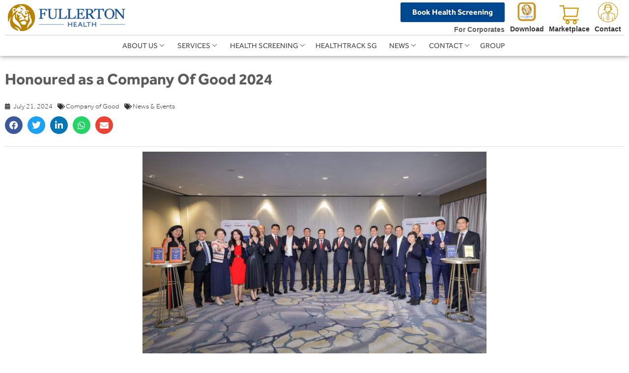

--- FILE ---
content_type: text/html; charset=UTF-8
request_url: https://www.fullertonhealth.com/sg/honoured-as-a-company-of-good-2024/
body_size: 22361
content:
<!doctype html>
<html lang="en-US">
<head>
	<meta charset="UTF-8">
	<meta name="viewport" content="width=device-width, initial-scale=1">
	<link rel="profile" href="https://gmpg.org/xfn/11">
	<meta name='robots' content='index, follow, max-image-preview:large, max-snippet:-1, max-video-preview:-1' />

	<!-- This site is optimized with the Yoast SEO plugin v26.7 - https://yoast.com/wordpress/plugins/seo/ -->
	<title>Honoured as a Company Of Good 2024 - Fullerton Health Singapore</title>
	<meta name="description" content="Fullerton Health was conferred the Company of Good (3-Star) award at the Company of Good Conferment 2024 from Deputy Prime Minister Heng Swee Keat." />
	<link rel="canonical" href="https://www.fullertonhealth.com/sg/honoured-as-a-company-of-good-2024/" />
	<meta property="og:locale" content="en_US" />
	<meta property="og:type" content="article" />
	<meta property="og:title" content="Honoured as a Company Of Good 2024" />
	<meta property="og:description" content="Fullerton Health was conferred the Company of Good (3-Star) award at the Company of Good Conferment 2024 from Deputy Prime Minister Heng Swee Keat." />
	<meta property="og:url" content="https://www.fullertonhealth.com/sg/honoured-as-a-company-of-good-2024/" />
	<meta property="og:site_name" content="Fullerton Health Singapore" />
	<meta property="article:published_time" content="2024-07-21T08:06:39+00:00" />
	<meta property="article:modified_time" content="2024-07-23T01:17:20+00:00" />
	<meta property="og:image" content="https://www.fullertonhealth.com/sg/wp-content/uploads/2024/07/Company-of-Good.png" />
	<meta property="og:image:width" content="500" />
	<meta property="og:image:height" content="262" />
	<meta property="og:image:type" content="image/png" />
	<meta name="author" content="FHGAdmin" />
	<meta name="twitter:card" content="summary_large_image" />
	<meta name="twitter:label1" content="Written by" />
	<meta name="twitter:data1" content="FHGAdmin" />
	<meta name="twitter:label2" content="Est. reading time" />
	<meta name="twitter:data2" content="2 minutes" />
	<script type="application/ld+json" class="yoast-schema-graph">{"@context":"https://schema.org","@graph":[{"@type":"Article","@id":"https://www.fullertonhealth.com/sg/honoured-as-a-company-of-good-2024/#article","isPartOf":{"@id":"https://www.fullertonhealth.com/sg/honoured-as-a-company-of-good-2024/"},"author":{"name":"FHGAdmin","@id":"https://www.fullertonhealth.com/sg/#/schema/person/320bfa0380e01850b23256cbd75ca3a8"},"headline":"Honoured as a Company Of Good 2024","datePublished":"2024-07-21T08:06:39+00:00","dateModified":"2024-07-23T01:17:20+00:00","mainEntityOfPage":{"@id":"https://www.fullertonhealth.com/sg/honoured-as-a-company-of-good-2024/"},"wordCount":238,"publisher":{"@id":"https://www.fullertonhealth.com/sg/#organization"},"image":{"@id":"https://www.fullertonhealth.com/sg/honoured-as-a-company-of-good-2024/#primaryimage"},"thumbnailUrl":"https://www.fullertonhealth.com/sg/wp-content/uploads/2024/07/Honoured-as-a-Company-Of-Good-2024_.jpg","keywords":["Company of Good"],"articleSection":["News &amp; Events"],"inLanguage":"en-US"},{"@type":"WebPage","@id":"https://www.fullertonhealth.com/sg/honoured-as-a-company-of-good-2024/","url":"https://www.fullertonhealth.com/sg/honoured-as-a-company-of-good-2024/","name":"Honoured as a Company Of Good 2024 - Fullerton Health Singapore","isPartOf":{"@id":"https://www.fullertonhealth.com/sg/#website"},"primaryImageOfPage":{"@id":"https://www.fullertonhealth.com/sg/honoured-as-a-company-of-good-2024/#primaryimage"},"image":{"@id":"https://www.fullertonhealth.com/sg/honoured-as-a-company-of-good-2024/#primaryimage"},"thumbnailUrl":"https://www.fullertonhealth.com/sg/wp-content/uploads/2024/07/Honoured-as-a-Company-Of-Good-2024_.jpg","datePublished":"2024-07-21T08:06:39+00:00","dateModified":"2024-07-23T01:17:20+00:00","description":"Fullerton Health was conferred the Company of Good (3-Star) award at the Company of Good Conferment 2024 from Deputy Prime Minister Heng Swee Keat.","breadcrumb":{"@id":"https://www.fullertonhealth.com/sg/honoured-as-a-company-of-good-2024/#breadcrumb"},"inLanguage":"en-US","potentialAction":[{"@type":"ReadAction","target":["https://www.fullertonhealth.com/sg/honoured-as-a-company-of-good-2024/"]}]},{"@type":"ImageObject","inLanguage":"en-US","@id":"https://www.fullertonhealth.com/sg/honoured-as-a-company-of-good-2024/#primaryimage","url":"https://www.fullertonhealth.com/sg/wp-content/uploads/2024/07/Honoured-as-a-Company-Of-Good-2024_.jpg","contentUrl":"https://www.fullertonhealth.com/sg/wp-content/uploads/2024/07/Honoured-as-a-Company-Of-Good-2024_.jpg","width":2048,"height":1231,"caption":"Honoured as a Company Of Good 2024"},{"@type":"BreadcrumbList","@id":"https://www.fullertonhealth.com/sg/honoured-as-a-company-of-good-2024/#breadcrumb","itemListElement":[{"@type":"ListItem","position":1,"name":"Home","item":"https://www.fullertonhealth.com/sg/"},{"@type":"ListItem","position":2,"name":"News &#038; Events","item":"https://www.fullertonhealth.com/sg/news-events/"},{"@type":"ListItem","position":3,"name":"News &amp; Events","item":"https://www.fullertonhealth.com/sg/category/news-events/"},{"@type":"ListItem","position":4,"name":"Honoured as a Company Of Good 2024"}]},{"@type":"WebSite","@id":"https://www.fullertonhealth.com/sg/#website","url":"https://www.fullertonhealth.com/sg/","name":"Fullerton Health Singapore","description":"Affordable and Accessible Care for All in Asia","publisher":{"@id":"https://www.fullertonhealth.com/sg/#organization"},"potentialAction":[{"@type":"SearchAction","target":{"@type":"EntryPoint","urlTemplate":"https://www.fullertonhealth.com/sg/?s={search_term_string}"},"query-input":{"@type":"PropertyValueSpecification","valueRequired":true,"valueName":"search_term_string"}}],"inLanguage":"en-US"},{"@type":"Organization","@id":"https://www.fullertonhealth.com/sg/#organization","name":"Fullerton Health Singapore","url":"https://www.fullertonhealth.com/sg/","logo":{"@type":"ImageObject","inLanguage":"en-US","@id":"https://www.fullertonhealth.com/sg/#/schema/logo/image/","url":"https://www.fullertonhealth.com/sg/wp-content/uploads/logo-fullerton-health.png","contentUrl":"https://www.fullertonhealth.com/sg/wp-content/uploads/logo-fullerton-health.png","width":500,"height":142,"caption":"Fullerton Health Singapore"},"image":{"@id":"https://www.fullertonhealth.com/sg/#/schema/logo/image/"}},{"@type":"Person","@id":"https://www.fullertonhealth.com/sg/#/schema/person/320bfa0380e01850b23256cbd75ca3a8","name":"FHGAdmin","image":{"@type":"ImageObject","inLanguage":"en-US","@id":"https://www.fullertonhealth.com/sg/#/schema/person/image/","url":"https://secure.gravatar.com/avatar/b7d8d61cf97cf31e0e651b36fa9ca88d2e07bf2bac003257aba329d6a3d28152?s=96&d=mm&r=g","contentUrl":"https://secure.gravatar.com/avatar/b7d8d61cf97cf31e0e651b36fa9ca88d2e07bf2bac003257aba329d6a3d28152?s=96&d=mm&r=g","caption":"FHGAdmin"},"sameAs":["https://fhgglobal.azurewebsites.net/"]}]}</script>
	<!-- / Yoast SEO plugin. -->


<style id='wp-img-auto-sizes-contain-inline-css'>
img:is([sizes=auto i],[sizes^="auto," i]){contain-intrinsic-size:3000px 1500px}
/*# sourceURL=wp-img-auto-sizes-contain-inline-css */
</style>
<link rel='stylesheet' id='agile-store-locator-init-css' href='https://www.fullertonhealth.com/sg/wp-content/plugins/agile-store-locator/public/css/init.css?ver=4.7.5' media='all' />
<link rel='stylesheet' id='elementor_pro_conditional_logic-css' href='https://www.fullertonhealth.com/sg/wp-content/plugins/conditional-logic-for-elementor-forms/libs/conditional_logic.css?ver=6.9' media='all' />
<link rel='stylesheet' id='hello-elementor-css' href='https://www.fullertonhealth.com/sg/wp-content/themes/hello-elementor/assets/css/reset.css?ver=3.4.5' media='all' />
<link rel='stylesheet' id='elementor-frontend-css' href='https://www.fullertonhealth.com/sg/wp-content/uploads/elementor/css/custom-frontend.min.css?ver=1768580054' media='all' />
<style id='elementor-frontend-inline-css'>
@-webkit-keyframes ha_fadeIn{0%{opacity:0}to{opacity:1}}@keyframes ha_fadeIn{0%{opacity:0}to{opacity:1}}@-webkit-keyframes ha_zoomIn{0%{opacity:0;-webkit-transform:scale3d(.3,.3,.3);transform:scale3d(.3,.3,.3)}50%{opacity:1}}@keyframes ha_zoomIn{0%{opacity:0;-webkit-transform:scale3d(.3,.3,.3);transform:scale3d(.3,.3,.3)}50%{opacity:1}}@-webkit-keyframes ha_rollIn{0%{opacity:0;-webkit-transform:translate3d(-100%,0,0) rotate3d(0,0,1,-120deg);transform:translate3d(-100%,0,0) rotate3d(0,0,1,-120deg)}to{opacity:1}}@keyframes ha_rollIn{0%{opacity:0;-webkit-transform:translate3d(-100%,0,0) rotate3d(0,0,1,-120deg);transform:translate3d(-100%,0,0) rotate3d(0,0,1,-120deg)}to{opacity:1}}@-webkit-keyframes ha_bounce{0%,20%,53%,to{-webkit-animation-timing-function:cubic-bezier(.215,.61,.355,1);animation-timing-function:cubic-bezier(.215,.61,.355,1)}40%,43%{-webkit-transform:translate3d(0,-30px,0) scaleY(1.1);transform:translate3d(0,-30px,0) scaleY(1.1);-webkit-animation-timing-function:cubic-bezier(.755,.05,.855,.06);animation-timing-function:cubic-bezier(.755,.05,.855,.06)}70%{-webkit-transform:translate3d(0,-15px,0) scaleY(1.05);transform:translate3d(0,-15px,0) scaleY(1.05);-webkit-animation-timing-function:cubic-bezier(.755,.05,.855,.06);animation-timing-function:cubic-bezier(.755,.05,.855,.06)}80%{-webkit-transition-timing-function:cubic-bezier(.215,.61,.355,1);transition-timing-function:cubic-bezier(.215,.61,.355,1);-webkit-transform:translate3d(0,0,0) scaleY(.95);transform:translate3d(0,0,0) scaleY(.95)}90%{-webkit-transform:translate3d(0,-4px,0) scaleY(1.02);transform:translate3d(0,-4px,0) scaleY(1.02)}}@keyframes ha_bounce{0%,20%,53%,to{-webkit-animation-timing-function:cubic-bezier(.215,.61,.355,1);animation-timing-function:cubic-bezier(.215,.61,.355,1)}40%,43%{-webkit-transform:translate3d(0,-30px,0) scaleY(1.1);transform:translate3d(0,-30px,0) scaleY(1.1);-webkit-animation-timing-function:cubic-bezier(.755,.05,.855,.06);animation-timing-function:cubic-bezier(.755,.05,.855,.06)}70%{-webkit-transform:translate3d(0,-15px,0) scaleY(1.05);transform:translate3d(0,-15px,0) scaleY(1.05);-webkit-animation-timing-function:cubic-bezier(.755,.05,.855,.06);animation-timing-function:cubic-bezier(.755,.05,.855,.06)}80%{-webkit-transition-timing-function:cubic-bezier(.215,.61,.355,1);transition-timing-function:cubic-bezier(.215,.61,.355,1);-webkit-transform:translate3d(0,0,0) scaleY(.95);transform:translate3d(0,0,0) scaleY(.95)}90%{-webkit-transform:translate3d(0,-4px,0) scaleY(1.02);transform:translate3d(0,-4px,0) scaleY(1.02)}}@-webkit-keyframes ha_bounceIn{0%,20%,40%,60%,80%,to{-webkit-animation-timing-function:cubic-bezier(.215,.61,.355,1);animation-timing-function:cubic-bezier(.215,.61,.355,1)}0%{opacity:0;-webkit-transform:scale3d(.3,.3,.3);transform:scale3d(.3,.3,.3)}20%{-webkit-transform:scale3d(1.1,1.1,1.1);transform:scale3d(1.1,1.1,1.1)}40%{-webkit-transform:scale3d(.9,.9,.9);transform:scale3d(.9,.9,.9)}60%{opacity:1;-webkit-transform:scale3d(1.03,1.03,1.03);transform:scale3d(1.03,1.03,1.03)}80%{-webkit-transform:scale3d(.97,.97,.97);transform:scale3d(.97,.97,.97)}to{opacity:1}}@keyframes ha_bounceIn{0%,20%,40%,60%,80%,to{-webkit-animation-timing-function:cubic-bezier(.215,.61,.355,1);animation-timing-function:cubic-bezier(.215,.61,.355,1)}0%{opacity:0;-webkit-transform:scale3d(.3,.3,.3);transform:scale3d(.3,.3,.3)}20%{-webkit-transform:scale3d(1.1,1.1,1.1);transform:scale3d(1.1,1.1,1.1)}40%{-webkit-transform:scale3d(.9,.9,.9);transform:scale3d(.9,.9,.9)}60%{opacity:1;-webkit-transform:scale3d(1.03,1.03,1.03);transform:scale3d(1.03,1.03,1.03)}80%{-webkit-transform:scale3d(.97,.97,.97);transform:scale3d(.97,.97,.97)}to{opacity:1}}@-webkit-keyframes ha_flipInX{0%{opacity:0;-webkit-transform:perspective(400px) rotate3d(1,0,0,90deg);transform:perspective(400px) rotate3d(1,0,0,90deg);-webkit-animation-timing-function:ease-in;animation-timing-function:ease-in}40%{-webkit-transform:perspective(400px) rotate3d(1,0,0,-20deg);transform:perspective(400px) rotate3d(1,0,0,-20deg);-webkit-animation-timing-function:ease-in;animation-timing-function:ease-in}60%{opacity:1;-webkit-transform:perspective(400px) rotate3d(1,0,0,10deg);transform:perspective(400px) rotate3d(1,0,0,10deg)}80%{-webkit-transform:perspective(400px) rotate3d(1,0,0,-5deg);transform:perspective(400px) rotate3d(1,0,0,-5deg)}}@keyframes ha_flipInX{0%{opacity:0;-webkit-transform:perspective(400px) rotate3d(1,0,0,90deg);transform:perspective(400px) rotate3d(1,0,0,90deg);-webkit-animation-timing-function:ease-in;animation-timing-function:ease-in}40%{-webkit-transform:perspective(400px) rotate3d(1,0,0,-20deg);transform:perspective(400px) rotate3d(1,0,0,-20deg);-webkit-animation-timing-function:ease-in;animation-timing-function:ease-in}60%{opacity:1;-webkit-transform:perspective(400px) rotate3d(1,0,0,10deg);transform:perspective(400px) rotate3d(1,0,0,10deg)}80%{-webkit-transform:perspective(400px) rotate3d(1,0,0,-5deg);transform:perspective(400px) rotate3d(1,0,0,-5deg)}}@-webkit-keyframes ha_flipInY{0%{opacity:0;-webkit-transform:perspective(400px) rotate3d(0,1,0,90deg);transform:perspective(400px) rotate3d(0,1,0,90deg);-webkit-animation-timing-function:ease-in;animation-timing-function:ease-in}40%{-webkit-transform:perspective(400px) rotate3d(0,1,0,-20deg);transform:perspective(400px) rotate3d(0,1,0,-20deg);-webkit-animation-timing-function:ease-in;animation-timing-function:ease-in}60%{opacity:1;-webkit-transform:perspective(400px) rotate3d(0,1,0,10deg);transform:perspective(400px) rotate3d(0,1,0,10deg)}80%{-webkit-transform:perspective(400px) rotate3d(0,1,0,-5deg);transform:perspective(400px) rotate3d(0,1,0,-5deg)}}@keyframes ha_flipInY{0%{opacity:0;-webkit-transform:perspective(400px) rotate3d(0,1,0,90deg);transform:perspective(400px) rotate3d(0,1,0,90deg);-webkit-animation-timing-function:ease-in;animation-timing-function:ease-in}40%{-webkit-transform:perspective(400px) rotate3d(0,1,0,-20deg);transform:perspective(400px) rotate3d(0,1,0,-20deg);-webkit-animation-timing-function:ease-in;animation-timing-function:ease-in}60%{opacity:1;-webkit-transform:perspective(400px) rotate3d(0,1,0,10deg);transform:perspective(400px) rotate3d(0,1,0,10deg)}80%{-webkit-transform:perspective(400px) rotate3d(0,1,0,-5deg);transform:perspective(400px) rotate3d(0,1,0,-5deg)}}@-webkit-keyframes ha_swing{20%{-webkit-transform:rotate3d(0,0,1,15deg);transform:rotate3d(0,0,1,15deg)}40%{-webkit-transform:rotate3d(0,0,1,-10deg);transform:rotate3d(0,0,1,-10deg)}60%{-webkit-transform:rotate3d(0,0,1,5deg);transform:rotate3d(0,0,1,5deg)}80%{-webkit-transform:rotate3d(0,0,1,-5deg);transform:rotate3d(0,0,1,-5deg)}}@keyframes ha_swing{20%{-webkit-transform:rotate3d(0,0,1,15deg);transform:rotate3d(0,0,1,15deg)}40%{-webkit-transform:rotate3d(0,0,1,-10deg);transform:rotate3d(0,0,1,-10deg)}60%{-webkit-transform:rotate3d(0,0,1,5deg);transform:rotate3d(0,0,1,5deg)}80%{-webkit-transform:rotate3d(0,0,1,-5deg);transform:rotate3d(0,0,1,-5deg)}}@-webkit-keyframes ha_slideInDown{0%{visibility:visible;-webkit-transform:translate3d(0,-100%,0);transform:translate3d(0,-100%,0)}}@keyframes ha_slideInDown{0%{visibility:visible;-webkit-transform:translate3d(0,-100%,0);transform:translate3d(0,-100%,0)}}@-webkit-keyframes ha_slideInUp{0%{visibility:visible;-webkit-transform:translate3d(0,100%,0);transform:translate3d(0,100%,0)}}@keyframes ha_slideInUp{0%{visibility:visible;-webkit-transform:translate3d(0,100%,0);transform:translate3d(0,100%,0)}}@-webkit-keyframes ha_slideInLeft{0%{visibility:visible;-webkit-transform:translate3d(-100%,0,0);transform:translate3d(-100%,0,0)}}@keyframes ha_slideInLeft{0%{visibility:visible;-webkit-transform:translate3d(-100%,0,0);transform:translate3d(-100%,0,0)}}@-webkit-keyframes ha_slideInRight{0%{visibility:visible;-webkit-transform:translate3d(100%,0,0);transform:translate3d(100%,0,0)}}@keyframes ha_slideInRight{0%{visibility:visible;-webkit-transform:translate3d(100%,0,0);transform:translate3d(100%,0,0)}}.ha_fadeIn{-webkit-animation-name:ha_fadeIn;animation-name:ha_fadeIn}.ha_zoomIn{-webkit-animation-name:ha_zoomIn;animation-name:ha_zoomIn}.ha_rollIn{-webkit-animation-name:ha_rollIn;animation-name:ha_rollIn}.ha_bounce{-webkit-transform-origin:center bottom;-ms-transform-origin:center bottom;transform-origin:center bottom;-webkit-animation-name:ha_bounce;animation-name:ha_bounce}.ha_bounceIn{-webkit-animation-name:ha_bounceIn;animation-name:ha_bounceIn;-webkit-animation-duration:.75s;-webkit-animation-duration:calc(var(--animate-duration)*.75);animation-duration:.75s;animation-duration:calc(var(--animate-duration)*.75)}.ha_flipInX,.ha_flipInY{-webkit-animation-name:ha_flipInX;animation-name:ha_flipInX;-webkit-backface-visibility:visible!important;backface-visibility:visible!important}.ha_flipInY{-webkit-animation-name:ha_flipInY;animation-name:ha_flipInY}.ha_swing{-webkit-transform-origin:top center;-ms-transform-origin:top center;transform-origin:top center;-webkit-animation-name:ha_swing;animation-name:ha_swing}.ha_slideInDown{-webkit-animation-name:ha_slideInDown;animation-name:ha_slideInDown}.ha_slideInUp{-webkit-animation-name:ha_slideInUp;animation-name:ha_slideInUp}.ha_slideInLeft{-webkit-animation-name:ha_slideInLeft;animation-name:ha_slideInLeft}.ha_slideInRight{-webkit-animation-name:ha_slideInRight;animation-name:ha_slideInRight}.ha-css-transform-yes{-webkit-transition-duration:var(--ha-tfx-transition-duration, .2s);transition-duration:var(--ha-tfx-transition-duration, .2s);-webkit-transition-property:-webkit-transform;transition-property:transform;transition-property:transform,-webkit-transform;-webkit-transform:translate(var(--ha-tfx-translate-x, 0),var(--ha-tfx-translate-y, 0)) scale(var(--ha-tfx-scale-x, 1),var(--ha-tfx-scale-y, 1)) skew(var(--ha-tfx-skew-x, 0),var(--ha-tfx-skew-y, 0)) rotateX(var(--ha-tfx-rotate-x, 0)) rotateY(var(--ha-tfx-rotate-y, 0)) rotateZ(var(--ha-tfx-rotate-z, 0));transform:translate(var(--ha-tfx-translate-x, 0),var(--ha-tfx-translate-y, 0)) scale(var(--ha-tfx-scale-x, 1),var(--ha-tfx-scale-y, 1)) skew(var(--ha-tfx-skew-x, 0),var(--ha-tfx-skew-y, 0)) rotateX(var(--ha-tfx-rotate-x, 0)) rotateY(var(--ha-tfx-rotate-y, 0)) rotateZ(var(--ha-tfx-rotate-z, 0))}.ha-css-transform-yes:hover{-webkit-transform:translate(var(--ha-tfx-translate-x-hover, var(--ha-tfx-translate-x, 0)),var(--ha-tfx-translate-y-hover, var(--ha-tfx-translate-y, 0))) scale(var(--ha-tfx-scale-x-hover, var(--ha-tfx-scale-x, 1)),var(--ha-tfx-scale-y-hover, var(--ha-tfx-scale-y, 1))) skew(var(--ha-tfx-skew-x-hover, var(--ha-tfx-skew-x, 0)),var(--ha-tfx-skew-y-hover, var(--ha-tfx-skew-y, 0))) rotateX(var(--ha-tfx-rotate-x-hover, var(--ha-tfx-rotate-x, 0))) rotateY(var(--ha-tfx-rotate-y-hover, var(--ha-tfx-rotate-y, 0))) rotateZ(var(--ha-tfx-rotate-z-hover, var(--ha-tfx-rotate-z, 0)));transform:translate(var(--ha-tfx-translate-x-hover, var(--ha-tfx-translate-x, 0)),var(--ha-tfx-translate-y-hover, var(--ha-tfx-translate-y, 0))) scale(var(--ha-tfx-scale-x-hover, var(--ha-tfx-scale-x, 1)),var(--ha-tfx-scale-y-hover, var(--ha-tfx-scale-y, 1))) skew(var(--ha-tfx-skew-x-hover, var(--ha-tfx-skew-x, 0)),var(--ha-tfx-skew-y-hover, var(--ha-tfx-skew-y, 0))) rotateX(var(--ha-tfx-rotate-x-hover, var(--ha-tfx-rotate-x, 0))) rotateY(var(--ha-tfx-rotate-y-hover, var(--ha-tfx-rotate-y, 0))) rotateZ(var(--ha-tfx-rotate-z-hover, var(--ha-tfx-rotate-z, 0)))}.happy-addon>.elementor-widget-container{word-wrap:break-word;overflow-wrap:break-word}.happy-addon>.elementor-widget-container,.happy-addon>.elementor-widget-container *{-webkit-box-sizing:border-box;box-sizing:border-box}.happy-addon:not(:has(.elementor-widget-container)),.happy-addon:not(:has(.elementor-widget-container)) *{-webkit-box-sizing:border-box;box-sizing:border-box;word-wrap:break-word;overflow-wrap:break-word}.happy-addon p:empty{display:none}.happy-addon .elementor-inline-editing{min-height:auto!important}.happy-addon-pro img{max-width:100%;height:auto;-o-object-fit:cover;object-fit:cover}.ha-screen-reader-text{position:absolute;overflow:hidden;clip:rect(1px,1px,1px,1px);margin:-1px;padding:0;width:1px;height:1px;border:0;word-wrap:normal!important;-webkit-clip-path:inset(50%);clip-path:inset(50%)}.ha-has-bg-overlay>.elementor-widget-container{position:relative;z-index:1}.ha-has-bg-overlay>.elementor-widget-container:before{position:absolute;top:0;left:0;z-index:-1;width:100%;height:100%;content:""}.ha-has-bg-overlay:not(:has(.elementor-widget-container)){position:relative;z-index:1}.ha-has-bg-overlay:not(:has(.elementor-widget-container)):before{position:absolute;top:0;left:0;z-index:-1;width:100%;height:100%;content:""}.ha-popup--is-enabled .ha-js-popup,.ha-popup--is-enabled .ha-js-popup img{cursor:-webkit-zoom-in!important;cursor:zoom-in!important}.mfp-wrap .mfp-arrow,.mfp-wrap .mfp-close{background-color:transparent}.mfp-wrap .mfp-arrow:focus,.mfp-wrap .mfp-close:focus{outline-width:thin}.ha-advanced-tooltip-enable{position:relative;cursor:pointer;--ha-tooltip-arrow-color:black;--ha-tooltip-arrow-distance:0}.ha-advanced-tooltip-enable .ha-advanced-tooltip-content{position:absolute;z-index:999;display:none;padding:5px 0;width:120px;height:auto;border-radius:6px;background-color:#000;color:#fff;text-align:center;opacity:0}.ha-advanced-tooltip-enable .ha-advanced-tooltip-content::after{position:absolute;border-width:5px;border-style:solid;content:""}.ha-advanced-tooltip-enable .ha-advanced-tooltip-content.no-arrow::after{visibility:hidden}.ha-advanced-tooltip-enable .ha-advanced-tooltip-content.show{display:inline-block;opacity:1}.ha-advanced-tooltip-enable.ha-advanced-tooltip-top .ha-advanced-tooltip-content,body[data-elementor-device-mode=tablet] .ha-advanced-tooltip-enable.ha-advanced-tooltip-tablet-top .ha-advanced-tooltip-content{top:unset;right:0;bottom:calc(101% + var(--ha-tooltip-arrow-distance));left:0;margin:0 auto}.ha-advanced-tooltip-enable.ha-advanced-tooltip-top .ha-advanced-tooltip-content::after,body[data-elementor-device-mode=tablet] .ha-advanced-tooltip-enable.ha-advanced-tooltip-tablet-top .ha-advanced-tooltip-content::after{top:100%;right:unset;bottom:unset;left:50%;border-color:var(--ha-tooltip-arrow-color) transparent transparent transparent;-webkit-transform:translateX(-50%);-ms-transform:translateX(-50%);transform:translateX(-50%)}.ha-advanced-tooltip-enable.ha-advanced-tooltip-bottom .ha-advanced-tooltip-content,body[data-elementor-device-mode=tablet] .ha-advanced-tooltip-enable.ha-advanced-tooltip-tablet-bottom .ha-advanced-tooltip-content{top:calc(101% + var(--ha-tooltip-arrow-distance));right:0;bottom:unset;left:0;margin:0 auto}.ha-advanced-tooltip-enable.ha-advanced-tooltip-bottom .ha-advanced-tooltip-content::after,body[data-elementor-device-mode=tablet] .ha-advanced-tooltip-enable.ha-advanced-tooltip-tablet-bottom .ha-advanced-tooltip-content::after{top:unset;right:unset;bottom:100%;left:50%;border-color:transparent transparent var(--ha-tooltip-arrow-color) transparent;-webkit-transform:translateX(-50%);-ms-transform:translateX(-50%);transform:translateX(-50%)}.ha-advanced-tooltip-enable.ha-advanced-tooltip-left .ha-advanced-tooltip-content,body[data-elementor-device-mode=tablet] .ha-advanced-tooltip-enable.ha-advanced-tooltip-tablet-left .ha-advanced-tooltip-content{top:50%;right:calc(101% + var(--ha-tooltip-arrow-distance));bottom:unset;left:unset;-webkit-transform:translateY(-50%);-ms-transform:translateY(-50%);transform:translateY(-50%)}.ha-advanced-tooltip-enable.ha-advanced-tooltip-left .ha-advanced-tooltip-content::after,body[data-elementor-device-mode=tablet] .ha-advanced-tooltip-enable.ha-advanced-tooltip-tablet-left .ha-advanced-tooltip-content::after{top:50%;right:unset;bottom:unset;left:100%;border-color:transparent transparent transparent var(--ha-tooltip-arrow-color);-webkit-transform:translateY(-50%);-ms-transform:translateY(-50%);transform:translateY(-50%)}.ha-advanced-tooltip-enable.ha-advanced-tooltip-right .ha-advanced-tooltip-content,body[data-elementor-device-mode=tablet] .ha-advanced-tooltip-enable.ha-advanced-tooltip-tablet-right .ha-advanced-tooltip-content{top:50%;right:unset;bottom:unset;left:calc(101% + var(--ha-tooltip-arrow-distance));-webkit-transform:translateY(-50%);-ms-transform:translateY(-50%);transform:translateY(-50%)}.ha-advanced-tooltip-enable.ha-advanced-tooltip-right .ha-advanced-tooltip-content::after,body[data-elementor-device-mode=tablet] .ha-advanced-tooltip-enable.ha-advanced-tooltip-tablet-right .ha-advanced-tooltip-content::after{top:50%;right:100%;bottom:unset;left:unset;border-color:transparent var(--ha-tooltip-arrow-color) transparent transparent;-webkit-transform:translateY(-50%);-ms-transform:translateY(-50%);transform:translateY(-50%)}body[data-elementor-device-mode=mobile] .ha-advanced-tooltip-enable.ha-advanced-tooltip-mobile-top .ha-advanced-tooltip-content{top:unset;right:0;bottom:calc(101% + var(--ha-tooltip-arrow-distance));left:0;margin:0 auto}body[data-elementor-device-mode=mobile] .ha-advanced-tooltip-enable.ha-advanced-tooltip-mobile-top .ha-advanced-tooltip-content::after{top:100%;right:unset;bottom:unset;left:50%;border-color:var(--ha-tooltip-arrow-color) transparent transparent transparent;-webkit-transform:translateX(-50%);-ms-transform:translateX(-50%);transform:translateX(-50%)}body[data-elementor-device-mode=mobile] .ha-advanced-tooltip-enable.ha-advanced-tooltip-mobile-bottom .ha-advanced-tooltip-content{top:calc(101% + var(--ha-tooltip-arrow-distance));right:0;bottom:unset;left:0;margin:0 auto}body[data-elementor-device-mode=mobile] .ha-advanced-tooltip-enable.ha-advanced-tooltip-mobile-bottom .ha-advanced-tooltip-content::after{top:unset;right:unset;bottom:100%;left:50%;border-color:transparent transparent var(--ha-tooltip-arrow-color) transparent;-webkit-transform:translateX(-50%);-ms-transform:translateX(-50%);transform:translateX(-50%)}body[data-elementor-device-mode=mobile] .ha-advanced-tooltip-enable.ha-advanced-tooltip-mobile-left .ha-advanced-tooltip-content{top:50%;right:calc(101% + var(--ha-tooltip-arrow-distance));bottom:unset;left:unset;-webkit-transform:translateY(-50%);-ms-transform:translateY(-50%);transform:translateY(-50%)}body[data-elementor-device-mode=mobile] .ha-advanced-tooltip-enable.ha-advanced-tooltip-mobile-left .ha-advanced-tooltip-content::after{top:50%;right:unset;bottom:unset;left:100%;border-color:transparent transparent transparent var(--ha-tooltip-arrow-color);-webkit-transform:translateY(-50%);-ms-transform:translateY(-50%);transform:translateY(-50%)}body[data-elementor-device-mode=mobile] .ha-advanced-tooltip-enable.ha-advanced-tooltip-mobile-right .ha-advanced-tooltip-content{top:50%;right:unset;bottom:unset;left:calc(101% + var(--ha-tooltip-arrow-distance));-webkit-transform:translateY(-50%);-ms-transform:translateY(-50%);transform:translateY(-50%)}body[data-elementor-device-mode=mobile] .ha-advanced-tooltip-enable.ha-advanced-tooltip-mobile-right .ha-advanced-tooltip-content::after{top:50%;right:100%;bottom:unset;left:unset;border-color:transparent var(--ha-tooltip-arrow-color) transparent transparent;-webkit-transform:translateY(-50%);-ms-transform:translateY(-50%);transform:translateY(-50%)}body.elementor-editor-active .happy-addon.ha-gravityforms .gform_wrapper{display:block!important}.ha-scroll-to-top-wrap.ha-scroll-to-top-hide{display:none}.ha-scroll-to-top-wrap.edit-mode,.ha-scroll-to-top-wrap.single-page-off{display:none!important}.ha-scroll-to-top-button{position:fixed;right:15px;bottom:15px;z-index:9999;display:-webkit-box;display:-webkit-flex;display:-ms-flexbox;display:flex;-webkit-box-align:center;-webkit-align-items:center;align-items:center;-ms-flex-align:center;-webkit-box-pack:center;-ms-flex-pack:center;-webkit-justify-content:center;justify-content:center;width:50px;height:50px;border-radius:50px;background-color:#5636d1;color:#fff;text-align:center;opacity:1;cursor:pointer;-webkit-transition:all .3s;transition:all .3s}.ha-scroll-to-top-button i{color:#fff;font-size:16px}.ha-scroll-to-top-button:hover{background-color:#e2498a}
/*# sourceURL=elementor-frontend-inline-css */
</style>
<link rel='stylesheet' id='widget-image-css' href='https://www.fullertonhealth.com/sg/wp-content/plugins/elementor/assets/css/widget-image.min.css?ver=3.34.1' media='all' />
<link rel='stylesheet' id='e-animation-shrink-css' href='https://www.fullertonhealth.com/sg/wp-content/plugins/elementor/assets/lib/animations/styles/e-animation-shrink.min.css?ver=3.34.1' media='all' />
<link rel='stylesheet' id='widget-heading-css' href='https://www.fullertonhealth.com/sg/wp-content/plugins/elementor/assets/css/widget-heading.min.css?ver=3.34.1' media='all' />
<link rel='stylesheet' id='e-sticky-css' href='https://www.fullertonhealth.com/sg/wp-content/plugins/elementor-pro/assets/css/modules/sticky.min.css?ver=3.34.0' media='all' />
<link rel='stylesheet' id='widget-icon-list-css' href='https://www.fullertonhealth.com/sg/wp-content/uploads/elementor/css/custom-widget-icon-list.min.css?ver=1768580055' media='all' />
<link rel='stylesheet' id='widget-spacer-css' href='https://www.fullertonhealth.com/sg/wp-content/plugins/elementor/assets/css/widget-spacer.min.css?ver=3.34.1' media='all' />
<link rel='stylesheet' id='widget-nav-menu-css' href='https://www.fullertonhealth.com/sg/wp-content/uploads/elementor/css/custom-pro-widget-nav-menu.min.css?ver=1768580055' media='all' />
<link rel='stylesheet' id='widget-divider-css' href='https://www.fullertonhealth.com/sg/wp-content/plugins/elementor/assets/css/widget-divider.min.css?ver=3.34.1' media='all' />
<link rel='stylesheet' id='widget-post-info-css' href='https://www.fullertonhealth.com/sg/wp-content/plugins/elementor-pro/assets/css/widget-post-info.min.css?ver=3.34.0' media='all' />
<link rel='stylesheet' id='elementor-icons-shared-0-css' href='https://www.fullertonhealth.com/sg/wp-content/plugins/elementor/assets/lib/font-awesome/css/fontawesome.min.css?ver=5.15.3' media='all' />
<link rel='stylesheet' id='elementor-icons-fa-regular-css' href='https://www.fullertonhealth.com/sg/wp-content/plugins/elementor/assets/lib/font-awesome/css/regular.min.css?ver=5.15.3' media='all' />
<link rel='stylesheet' id='elementor-icons-fa-solid-css' href='https://www.fullertonhealth.com/sg/wp-content/plugins/elementor/assets/lib/font-awesome/css/solid.min.css?ver=5.15.3' media='all' />
<link rel='stylesheet' id='widget-share-buttons-css' href='https://www.fullertonhealth.com/sg/wp-content/plugins/elementor-pro/assets/css/widget-share-buttons.min.css?ver=3.34.0' media='all' />
<link rel='stylesheet' id='e-apple-webkit-css' href='https://www.fullertonhealth.com/sg/wp-content/uploads/elementor/css/custom-apple-webkit.min.css?ver=1768580054' media='all' />
<link rel='stylesheet' id='elementor-icons-fa-brands-css' href='https://www.fullertonhealth.com/sg/wp-content/plugins/elementor/assets/lib/font-awesome/css/brands.min.css?ver=5.15.3' media='all' />
<link rel='stylesheet' id='widget-post-navigation-css' href='https://www.fullertonhealth.com/sg/wp-content/plugins/elementor-pro/assets/css/widget-post-navigation.min.css?ver=3.34.0' media='all' />
<link rel='stylesheet' id='elementor-icons-css' href='https://www.fullertonhealth.com/sg/wp-content/plugins/elementor/assets/lib/eicons/css/elementor-icons.min.css?ver=5.45.0' media='all' />
<link rel='stylesheet' id='elementor-post-5-css' href='https://www.fullertonhealth.com/sg/wp-content/uploads/elementor/css/post-5.css?ver=1768580060' media='all' />
<link rel='stylesheet' id='elementor-post-21830-css' href='https://www.fullertonhealth.com/sg/wp-content/uploads/elementor/css/post-21830.css?ver=1768580650' media='all' />
<link rel='stylesheet' id='elementor-post-65-css' href='https://www.fullertonhealth.com/sg/wp-content/uploads/elementor/css/post-65.css?ver=1768580056' media='all' />
<link rel='stylesheet' id='happy-icons-css' href='https://www.fullertonhealth.com/sg/wp-content/plugins/happy-elementor-addons/assets/fonts/style.min.css?ver=3.20.6' media='all' />
<link rel='stylesheet' id='font-awesome-css' href='https://www.fullertonhealth.com/sg/wp-content/plugins/elementor/assets/lib/font-awesome/css/font-awesome.min.css?ver=4.7.0' media='all' />
<link rel='stylesheet' id='elementor-post-507-css' href='https://www.fullertonhealth.com/sg/wp-content/uploads/elementor/css/post-507.css?ver=1768580057' media='all' />
<link rel='stylesheet' id='elementor-post-2673-css' href='https://www.fullertonhealth.com/sg/wp-content/uploads/elementor/css/post-2673.css?ver=1768580353' media='all' />
<link rel='stylesheet' id='fhg-style-css' href='https://www.fullertonhealth.com/sg/wp-content/themes/hello-theme-child-master/assets/less/fhg.css?ver=6.9' media='all' />
<link rel='stylesheet' id='fhg-slick-style-css' href='https://www.fullertonhealth.com/sg/wp-content/themes/hello-theme-child-master/assets/js/slick/slick.min.css?ver=6.9' media='all' />
<link rel='stylesheet' id='eael-general-css' href='https://www.fullertonhealth.com/sg/wp-content/plugins/essential-addons-for-elementor-lite/assets/front-end/css/view/general.min.css?ver=6.5.7' media='all' />
<script src="https://www.fullertonhealth.com/sg/wp-includes/js/jquery/jquery.min.js?ver=3.7.1" id="jquery-core-js"></script>
<script src="https://www.fullertonhealth.com/sg/wp-includes/js/jquery/jquery-migrate.min.js?ver=3.4.1" id="jquery-migrate-js"></script>
<script src="https://www.fullertonhealth.com/sg/wp-content/plugins/conditional-logic-for-elementor-forms/libs/conditional_logic.js?ver=1768580650" id="elementor_pro_conditional_logic-js"></script>
<script src="https://www.fullertonhealth.com/sg/wp-content/plugins/happy-elementor-addons/assets/vendor/dom-purify/purify.min.js?ver=3.1.6" id="dom-purify-js"></script>
<!-- Google tag (gtag.js) -->
<script async src="https://www.googletagmanager.com/gtag/js?id=G-Z1RM0BK1GY"></script>
<script>
  window.dataLayer = window.dataLayer || [];
  function gtag(){dataLayer.push(arguments);}
  gtag('js', new Date());

  gtag('config', 'G-Z1RM0BK1GY');
</script>

<script> // contactform7 track form submisssion
	document.addEventListener( 'wpcf7mailsent', function ( event ) {
    gtag( 'event', 'wpcf7_submission', {
        'event_category': event.detail.contactFormId,
        'event_label': event.detail.unitTag
    } );
}, false );
</script>

<script>
jQuery(document).on('submit_success', function(event, response) {
    window.dataLayer = window.dataLayer || [];
    window.dataLayer.push({
        'event': 'elementor_form_submission',
        'form_id': event.target.id,
        'form_name': jQuery(event.target).attr('name')
    });
});
</script>

<!-- Viewtransition -->
<meta name="view-transition" content="same-origin" />
<script>
	function handleClick(e) {
		// Fallback for browsers that don't support this API:
		if (!document.startViewTransition) {
		  updateTheDOMSomehow();
		  return;
		}
	  
		// With a View Transition:
		document.startViewTransition(() => updateTheDOMSomehow());
	  }
</script>
<style>
	@view-transition {
		navigation: auto;
	}
</style>
<!-- Google Tag Manager -->
<script>(function(w,d,s,l,i){w[l]=w[l]||[];w[l].push({'gtm.start':
new Date().getTime(),event:'gtm.js'});var f=d.getElementsByTagName(s)[0],
j=d.createElement(s),dl=l!='dataLayer'?'&l='+l:'';j.async=true;j.src=
'https://www.googletagmanager.com/gtm.js?id='+i+dl;f.parentNode.insertBefore(j,f);
})(window,document,'script','dataLayer','GTM-NGX8KGFK');</script>
<!-- End Google Tag Manager -->
<!-- Meta Pixel Code -->
<script>
!function(f,b,e,v,n,t,s)
{if(f.fbq)return;n=f.fbq=function(){n.callMethod?
n.callMethod.apply(n,arguments):n.queue.push(arguments)};
if(!f._fbq)f._fbq=n;n.push=n;n.loaded=!0;n.version='2.0';
n.queue=[];t=b.createElement(e);t.async=!0;
t.src=v;s=b.getElementsByTagName(e)[0];
s.parentNode.insertBefore(t,s)}(window, document,'script',
'https://connect.facebook.net/en_US/fbevents.js');
fbq('init', '1094369911708936');
fbq('track', 'PageView');
</script>
<noscript><img loading="lazy" height="1" width="1" style="display:none"
src="https://www.facebook.com/tr?id=1094369911708936&ev=PageView&noscript=1"
/></noscript>
<!-- End Meta Pixel Code -->
			<style>
				.e-con.e-parent:nth-of-type(n+4):not(.e-lazyloaded):not(.e-no-lazyload),
				.e-con.e-parent:nth-of-type(n+4):not(.e-lazyloaded):not(.e-no-lazyload) * {
					background-image: none !important;
				}
				@media screen and (max-height: 1024px) {
					.e-con.e-parent:nth-of-type(n+3):not(.e-lazyloaded):not(.e-no-lazyload),
					.e-con.e-parent:nth-of-type(n+3):not(.e-lazyloaded):not(.e-no-lazyload) * {
						background-image: none !important;
					}
				}
				@media screen and (max-height: 640px) {
					.e-con.e-parent:nth-of-type(n+2):not(.e-lazyloaded):not(.e-no-lazyload),
					.e-con.e-parent:nth-of-type(n+2):not(.e-lazyloaded):not(.e-no-lazyload) * {
						background-image: none !important;
					}
				}
			</style>
			<link rel="icon" href="https://www.fullertonhealth.com/sg/wp-content/uploads/2021/07/fhg-favicon-32x32-1.png" sizes="32x32" />
<link rel="icon" href="https://www.fullertonhealth.com/sg/wp-content/uploads/2021/07/fhg-favicon-32x32-1.png" sizes="192x192" />
<link rel="apple-touch-icon" href="https://www.fullertonhealth.com/sg/wp-content/uploads/2021/07/fhg-favicon-32x32-1.png" />
<meta name="msapplication-TileImage" content="https://www.fullertonhealth.com/sg/wp-content/uploads/2021/07/fhg-favicon-32x32-1.png" />
		<style id="wp-custom-css">
			.tl-circ {
	width: 16px !important;
	height: 16px !important;
	left: 50.5% !important;
	background: #ca9501 !important;
}

@media (max-width: 700px) {
	.tl-circ {
		left: 30px !important;
	}
}

.page-id-2152 input[type=date], input[type=email], input[type=number], input[type=password], input[type=search], input[type=tel], input[type=text], input[type=url], select, textarea {
	border: 1px solid #004991 !important;
	color: #004991 !important;
}

.page-id-2152 [type=button], [type=submit], button {
	color: #004991 !important;
	border: 1px solid #004991 !important;
}

.page-id-2152 [type=button]:focus, [type=button]:hover, [type=submit]:focus, [type=submit]:hover, button:focus, button:hover {
	color: #fff !important;
	background-color: #CA9500
 !important;
}

@media (min-width: 769px) {
    body.page-id-3247 {
        display: none;
    }
}		</style>
		</head>
<body class="wp-singular post-template-default single single-post postid-21830 single-format-standard wp-custom-logo wp-embed-responsive wp-theme-hello-elementor wp-child-theme-hello-theme-child-master hello-elementor-default elementor-default elementor-kit-5 elementor-page elementor-page-21830 elementor-page-2673">

<!-- Google Tag Manager (noscript) -->
<noscript><iframe src="https://www.googletagmanager.com/ns.html?id=GTM-NGX8KGFK"
height="0" width="0" style="display:none;visibility:hidden"></iframe></noscript>
<!-- End Google Tag Manager (noscript) -->

<a class="skip-link screen-reader-text" href="#content">Skip to content</a>

		<header data-elementor-type="header" data-elementor-id="65" class="elementor elementor-65 elementor-location-header" data-elementor-settings="{&quot;ha_cmc_init_switcher&quot;:&quot;no&quot;}" data-elementor-post-type="elementor_library">
					<section class="elementor-section elementor-top-section elementor-element elementor-element-60f6580 elementor-section-content-middle elementor-section-boxed elementor-section-height-default elementor-section-height-default" data-id="60f6580" data-element_type="section" data-settings="{&quot;background_background&quot;:&quot;classic&quot;,&quot;sticky&quot;:&quot;top&quot;,&quot;animation&quot;:&quot;none&quot;,&quot;_ha_eqh_enable&quot;:false,&quot;sticky_on&quot;:[&quot;desktop&quot;,&quot;laptop&quot;,&quot;tablet&quot;,&quot;mobile&quot;],&quot;sticky_offset&quot;:0,&quot;sticky_effects_offset&quot;:0,&quot;sticky_anchor_link_offset&quot;:0}">
						<div class="elementor-container elementor-column-gap-no">
					<div class="elementor-column elementor-col-100 elementor-top-column elementor-element elementor-element-fb83890" data-id="fb83890" data-element_type="column">
			<div class="elementor-widget-wrap elementor-element-populated">
						<section class="elementor-section elementor-inner-section elementor-element elementor-element-3ba17d4 elementor-section-full_width flex-header-column elementor-section-height-default elementor-section-height-default" data-id="3ba17d4" data-element_type="section" data-settings="{&quot;_ha_eqh_enable&quot;:false}">
						<div class="elementor-container elementor-column-gap-default">
					<div class="elementor-column elementor-col-50 elementor-inner-column elementor-element elementor-element-ff92cc7" data-id="ff92cc7" data-element_type="column">
			<div class="elementor-widget-wrap elementor-element-populated">
						<section class="elementor-section elementor-inner-section elementor-element elementor-element-6387f54 elementor-section-full_width elementor-reverse-tablet elementor-reverse-mobile flex-header-row elementor-section-content-middle elementor-section-height-default elementor-section-height-default" data-id="6387f54" data-element_type="section" data-settings="{&quot;_ha_eqh_enable&quot;:false}">
						<div class="elementor-container elementor-column-gap-default">
					<div class="elementor-column elementor-col-50 elementor-inner-column elementor-element elementor-element-2de5ff6" data-id="2de5ff6" data-element_type="column">
			<div class="elementor-widget-wrap elementor-element-populated">
						<div class="elementor-element elementor-element-e4f5b95 elementor-widget elementor-widget-image" data-id="e4f5b95" data-element_type="widget" data-widget_type="image.default">
				<div class="elementor-widget-container">
																<a href="https://www.fullertonhealth.com/sg/">
							<img loading="lazy" width="352" height="100" src="https://www.fullertonhealth.com/sg/wp-content/uploads/2021/06/logo-fullerton-health-small.png" class="attachment-full size-full wp-image-68" alt="Fullerton Health" srcset="https://www.fullertonhealth.com/sg/wp-content/uploads/2021/06/logo-fullerton-health-small.png 352w, https://www.fullertonhealth.com/sg/wp-content/uploads/2021/06/logo-fullerton-health-small-300x85.png 300w" sizes="(max-width: 352px) 100vw, 352px" />								</a>
															</div>
				</div>
					</div>
		</div>
				<div class="elementor-column elementor-col-50 elementor-inner-column elementor-element elementor-element-e2cc685" data-id="e2cc685" data-element_type="column">
			<div class="elementor-widget-wrap elementor-element-populated">
						<section class="elementor-section elementor-inner-section elementor-element elementor-element-005b880 elementor-section-full_width flex-header-row elementor-section-content-middle elementor-section-height-default elementor-section-height-default" data-id="005b880" data-element_type="section" data-settings="{&quot;_ha_eqh_enable&quot;:false}">
						<div class="elementor-container elementor-column-gap-no">
					<div class="elementor-column elementor-col-50 elementor-inner-column elementor-element elementor-element-ab0d4aa elementor-hidden-tablet elementor-hidden-mobile" data-id="ab0d4aa" data-element_type="column" id="book-now-container">
			<div class="elementor-widget-wrap elementor-element-populated">
						<div class="elementor-element elementor-element-d2dccd0 elementor-align-right elementor-tablet-align-right flicker_a elementor-widget elementor-widget-button" data-id="d2dccd0" data-element_type="widget" data-widget_type="button.default">
				<div class="elementor-widget-container">
									<div class="elementor-button-wrapper">
					<a class="elementor-button elementor-button-link elementor-size-sm elementor-animation-shrink" href="https://bookappt.fullertonhealth.com/#/login" target="_blank" id="btn-ehs">
						<span class="elementor-button-content-wrapper">
									<span class="elementor-button-text">Book Health Screening</span>
					</span>
					</a>
				</div>
								</div>
				</div>
				<div class="elementor-element elementor-element-19d264c elementor-widget elementor-widget-heading" data-id="19d264c" data-element_type="widget" data-widget_type="heading.default">
				<div class="elementor-widget-container">
					<h2 class="elementor-heading-title elementor-size-default">For Corporates</h2>				</div>
				</div>
					</div>
		</div>
				<div class="elementor-column elementor-col-50 elementor-inner-column elementor-element elementor-element-4b14430" data-id="4b14430" data-element_type="column">
			<div class="elementor-widget-wrap elementor-element-populated">
						<div class="elementor-element elementor-element-7e27fa5 elementor-widget__width-auto elementor-hidden-tablet elementor-hidden-mobile elementor-widget-tablet__width-auto elementor-widget elementor-widget-image" data-id="7e27fa5" data-element_type="widget" id="concierge-logo-header" data-widget_type="image.default">
				<div class="elementor-widget-container">
												<figure class="wp-caption">
											<a href="https://www.fullertonhealth.com/sg/services/concierge-app/">
							<img loading="lazy" width="150" height="150" src="https://www.fullertonhealth.com/sg/wp-content/uploads/2024/05/Concierge-App-logo.png" class="elementor-animation-shrink attachment-thumbnail size-thumbnail wp-image-21053" alt="Concierge App logo" />								</a>
											<figcaption class="widget-image-caption wp-caption-text">Download</figcaption>
										</figure>
									</div>
				</div>
				<div class="elementor-element elementor-element-61d331e elementor-widget__width-auto elementor-hidden-tablet elementor-hidden-mobile elementor-widget-tablet__width-auto elementor-widget elementor-widget-image" data-id="61d331e" data-element_type="widget" data-widget_type="image.default">
				<div class="elementor-widget-container">
												<figure class="wp-caption">
											<a href="https://marketplace.fullertonhealthtech.com/#/home?utm_source=fullertonhealth.com&#038;utm_medium=referral&#038;utm_campaign=nav_marketplace" target="_blank">
							<img loading="lazy" width="1389" height="1302" src="https://www.fullertonhealth.com/sg/wp-content/uploads/2021/06/cart2.png" class="elementor-animation-shrink attachment-full size-full wp-image-22956" alt="Marketplace" srcset="https://www.fullertonhealth.com/sg/wp-content/uploads/2021/06/cart2.png 1389w, https://www.fullertonhealth.com/sg/wp-content/uploads/2021/06/cart2-300x281.png 300w, https://www.fullertonhealth.com/sg/wp-content/uploads/2021/06/cart2-1024x960.png 1024w, https://www.fullertonhealth.com/sg/wp-content/uploads/2021/06/cart2-768x720.png 768w" sizes="(max-width: 1389px) 100vw, 1389px" />								</a>
											<figcaption class="widget-image-caption wp-caption-text">Marketplace</figcaption>
										</figure>
									</div>
				</div>
				<div class="elementor-element elementor-element-59e910d elementor-widget__width-auto elementor-widget-tablet__width-auto elementor-hidden-tablet elementor-hidden-mobile elementor-widget elementor-widget-image" data-id="59e910d" data-element_type="widget" data-widget_type="image.default">
				<div class="elementor-widget-container">
												<figure class="wp-caption">
											<a href="https://www.fullertonhealth.com/sg/contact-us/">
							<img loading="lazy" width="304" height="304" src="https://www.fullertonhealth.com/sg/wp-content/uploads/Contact-Us-Picture.jpg" class="elementor-animation-shrink attachment-large size-large wp-image-12137" alt="Contact Us" srcset="https://www.fullertonhealth.com/sg/wp-content/uploads/Contact-Us-Picture.jpg 304w, https://www.fullertonhealth.com/sg/wp-content/uploads/Contact-Us-Picture-300x300.jpg 300w, https://www.fullertonhealth.com/sg/wp-content/uploads/Contact-Us-Picture-150x150.jpg 150w" sizes="(max-width: 304px) 100vw, 304px" />								</a>
											<figcaption class="widget-image-caption wp-caption-text">Contact</figcaption>
										</figure>
									</div>
				</div>
					</div>
		</div>
					</div>
		</section>
					</div>
		</div>
					</div>
		</section>
					</div>
		</div>
				<div class="elementor-column elementor-col-50 elementor-inner-column elementor-element elementor-element-4bf780d" data-id="4bf780d" data-element_type="column">
			<div class="elementor-widget-wrap elementor-element-populated">
						<div class="elementor-element elementor-element-f7160f4 elementor-widget elementor-widget-shortcode" data-id="f7160f4" data-element_type="widget" data-widget_type="shortcode.default">
				<div class="elementor-widget-container">
							<div class="elementor-shortcode"><header class="header right fixed" id="header-sroll">
    <div class="desk-menu">
        <div class="logo hide">
            <a href="https://www.fullertonhealth.com/sg/" class="custom-logo-link" rel="home"><img loading="lazy" width="352" height="100" src="https://www.fullertonhealth.com/sg/wp-content/uploads/2021/06/logo-fullerton-health-small-1.png" class="custom-logo" alt="Fullerton Health" decoding="async" srcset="https://www.fullertonhealth.com/sg/wp-content/uploads/2021/06/logo-fullerton-health-small-1.png 352w, https://www.fullertonhealth.com/sg/wp-content/uploads/2021/06/logo-fullerton-health-small-1-300x85.png 300w" sizes="(max-width: 352px) 100vw, 352px" /></a>        </div>
        <nav class="box-menu">
            <div class="menu-container">
                <div class="menu-head">
                    <a href="https://www.fullertonhealth.com/sg/" class="custom-logo-link" rel="home"><img loading="lazy" width="352" height="100" src="https://www.fullertonhealth.com/sg/wp-content/uploads/2021/06/logo-fullerton-health-small-1.png" class="custom-logo" alt="Fullerton Health" decoding="async" srcset="https://www.fullertonhealth.com/sg/wp-content/uploads/2021/06/logo-fullerton-health-small-1.png 352w, https://www.fullertonhealth.com/sg/wp-content/uploads/2021/06/logo-fullerton-health-small-1-300x85.png 300w" sizes="(max-width: 352px) 100vw, 352px" /></a>                </div>
                <div class="menu-header-container">
            <div class="menu-primary-container"><ul id="cd-primary-nav" class="menu menu-wrapper"><li id="menu-item-73" class="menu-item menu-item-type-custom menu-item-object-custom menu-item-has-children menu-item-73"><a href="https://www.fullertonhealth.com/sg/about-us/who-we-are">About Us</a>
<ul class="sub-menu">
	<li id="menu-item-3030" class="menu-item menu-item-type-post_type menu-item-object-page menu-item-3030"><a href="https://www.fullertonhealth.com/sg/about-us/who-we-are/">Who We Are</a></li>
	<li id="menu-item-3101" class="menu-item menu-item-type-post_type menu-item-object-page menu-item-3101"><a href="https://www.fullertonhealth.com/sg/about-us/awards-accolades/">Awards &#038; Accolades</a></li>
	<li id="menu-item-18856" class="menu-item menu-item-type-post_type menu-item-object-page menu-item-18856"><a href="https://www.fullertonhealth.com/sg/careers/">Join Us</a></li>
</ul>
</li>
<li id="menu-item-3437" class="menu-item menu-item-type-post_type menu-item-object-page menu-item-has-children menu-item-3437"><a href="https://www.fullertonhealth.com/sg/services/overview/">Services</a>
<ul class="sub-menu">
	<li id="menu-item-3414" class="menu-item menu-item-type-post_type menu-item-object-page menu-item-has-children menu-item-3414"><a href="https://www.fullertonhealth.com/sg/services/primary-care/">GP</a>
	<ul class="sub-menu">
		<li id="menu-item-21942" class="menu-item menu-item-type-post_type menu-item-object-page menu-item-21942"><a href="https://www.fullertonhealth.com/sg/locate-a-clinic/">Locate a Clinic</a></li>
		<li id="menu-item-19616" class="menu-item menu-item-type-post_type menu-item-object-page menu-item-19616"><a href="https://www.fullertonhealth.com/sg/hub-hougang-green/">Hub @ Hougang Green</a></li>
		<li id="menu-item-23048" class="menu-item menu-item-type-post_type menu-item-object-page menu-item-23048"><a href="https://www.fullertonhealth.com/sg/hub-pasir-ris/">Hub @ Pasir Ris</a></li>
		<li id="menu-item-24501" class="menu-item menu-item-type-post_type menu-item-object-page menu-item-24501"><a href="https://www.fullertonhealth.com/sg/services/nvp-covid-vaccination/">NVP Covid Vaccination</a></li>
	</ul>
</li>
	<li id="menu-item-3410" class="menu-item menu-item-type-post_type menu-item-object-page menu-item-3410"><a href="https://www.fullertonhealth.com/sg/services/telemedicine/">Telemedicine</a></li>
	<li id="menu-item-25082" class="menu-item menu-item-type-post_type menu-item-object-page menu-item-25082"><a href="https://www.fullertonhealth.com/sg/services/home-care/">Home Care</a></li>
	<li id="menu-item-24635" class="menu-item menu-item-type-post_type menu-item-object-page menu-item-has-children menu-item-24635"><a href="https://www.fullertonhealth.com/sg/services/mobile-community-health/">Mobile &amp; Community Health</a>
	<ul class="sub-menu">
		<li id="menu-item-24636" class="menu-item menu-item-type-post_type menu-item-object-page menu-item-24636"><a href="https://www.fullertonhealth.com/sg/services/mobile-community-health/ancillary-health-services/">Ancillary Health Services</a></li>
		<li id="menu-item-11837" class="menu-item menu-item-type-post_type menu-item-object-page menu-item-11837"><a href="https://www.fullertonhealth.com/sg/services/healthier-sg/">Healthier SG</a></li>
	</ul>
</li>
	<li id="menu-item-17931" class="menu-item menu-item-type-post_type menu-item-object-page menu-item-17931"><a href="https://www.fullertonhealth.com/sg/services/specialty-care/">Specialty Care</a></li>
	<li id="menu-item-25986" class="menu-item menu-item-type-custom menu-item-object-custom menu-item-has-children menu-item-25986"><a href="#">Corporate Wellness</a>
	<ul class="sub-menu">
		<li id="menu-item-25985" class="menu-item menu-item-type-post_type menu-item-object-page menu-item-25985"><a href="https://www.fullertonhealth.com/sg/corporate-wellness/">Overview</a></li>
		<li id="menu-item-20787" class="menu-item menu-item-type-post_type menu-item-object-page menu-item-20787"><a href="https://www.fullertonhealth.com/sg/workplace-safety-and-health-programme/">Total Workplace Safety and Health Programme (TWSH)</a></li>
	</ul>
</li>
	<li id="menu-item-3412" class="menu-item menu-item-type-post_type menu-item-object-page menu-item-3412"><a href="https://www.fullertonhealth.com/sg/services/third-party-administration/">Third Party Administration (TPA)</a></li>
	<li id="menu-item-7319" class="menu-item menu-item-type-custom menu-item-object-custom menu-item-has-children menu-item-7319"><a href="#">Migrant Worker Care</a>
	<ul class="sub-menu">
		<li id="menu-item-11815" class="menu-item menu-item-type-post_type menu-item-object-page menu-item-11815"><a href="https://www.fullertonhealth.com/sg/services/primary-care-plan/">Primary Care Plan</a></li>
	</ul>
</li>
	<li id="menu-item-3438" class="menu-item menu-item-type-custom menu-item-object-custom menu-item-has-children menu-item-3438"><a href="#">Subsidiaries</a>
	<ul class="sub-menu">
		<li id="menu-item-23282" class="hide menu-item menu-item-type-post_type menu-item-object-page menu-item-23282"><a href="https://www.fullertonhealth.com/sg/subsidiaries/comfort-ambulance/">Comfort Ambulance</a></li>
		<li id="menu-item-3439" class="hide menu-item menu-item-type-custom menu-item-object-custom menu-item-3439"><a target="_blank" href="http://comfortambulance.com/">Comfort Ambulance</a></li>
		<li id="menu-item-3440" class="menu-item menu-item-type-custom menu-item-object-custom menu-item-3440"><a target="_blank" href="http://radlink.com.sg/">RadLink</a></li>
		<li id="menu-item-3441" class="menu-item menu-item-type-custom menu-item-object-custom menu-item-3441"><a target="_blank" href="https://urbanrehab.com.sg/">UrbanRehab</a></li>
		<li id="menu-item-3442" class="menu-item menu-item-type-custom menu-item-object-custom menu-item-3442"><a target="_blank" href="http://www.orchardheart.com/">Orchard Heart Specialist</a></li>
		<li id="menu-item-24088" class="menu-item menu-item-type-post_type menu-item-object-page menu-item-24088"><a href="https://www.fullertonhealth.com/sg/subsidiaries/am-pharmacy/">AM Pharmacy</a></li>
	</ul>
</li>
</ul>
</li>
<li id="menu-item-18205" class="menu-item menu-item-type-post_type menu-item-object-page menu-item-has-children menu-item-18205"><a href="https://www.fullertonhealth.com/sg/services/executive-health-screening/">Health Screening</a>
<ul class="sub-menu">
	<li id="menu-item-20258" class="menu-item menu-item-type-post_type menu-item-object-page menu-item-20258"><a href="https://www.fullertonhealth.com/sg/services/executive-health-screening/">Executive Health Screening</a></li>
	<li id="menu-item-25808" class="menu-item menu-item-type-post_type menu-item-object-page menu-item-25808"><a href="https://www.fullertonhealth.com/sg/services/executive-health-screening/womens-health-screening-plans/">Women&#8217;s Health Screening</a></li>
	<li id="menu-item-25809" class="menu-item menu-item-type-post_type menu-item-object-page menu-item-25809"><a href="https://www.fullertonhealth.com/sg/services/executive-health-screening/mens-health-screening-plans/">Men&#8217;s Health Screening</a></li>
	<li id="menu-item-22605" class="menu-item menu-item-type-post_type menu-item-object-page menu-item-22605"><a href="https://www.fullertonhealth.com/sg/mastercard/singapore/">Singapore Mastercard Privileges</a></li>
	<li id="menu-item-20780" class="menu-item menu-item-type-post_type menu-item-object-page menu-item-20780"><a href="https://www.fullertonhealth.com/sg/uob-regal-business-metal-card/">UOB Regal Business Metal Card Privileges</a></li>
</ul>
</li>
<li id="menu-item-24791" class="menu-item menu-item-type-post_type menu-item-object-page menu-item-24791"><a href="https://www.fullertonhealth.com/sg/healthtrack-sg/">HealthTrack SG</a></li>
<li id="menu-item-12972" class="menu-item menu-item-type-custom menu-item-object-custom menu-item-has-children menu-item-12972"><a href="#">News</a>
<ul class="sub-menu">
	<li id="menu-item-20362" class="menu-item menu-item-type-taxonomy menu-item-object-category current-post-ancestor current-menu-parent current-post-parent menu-item-20362"><a href="https://www.fullertonhealth.com/sg/category/news-events/">News &amp; Events</a></li>
	<li id="menu-item-20363" class="menu-item menu-item-type-taxonomy menu-item-object-category menu-item-20363"><a href="https://www.fullertonhealth.com/sg/category/press-releases/">Press Releases</a></li>
	<li id="menu-item-20364" class="menu-item menu-item-type-taxonomy menu-item-object-category menu-item-20364"><a href="https://www.fullertonhealth.com/sg/category/resources/">Resources</a></li>
	<li id="menu-item-26619" class="menu-item menu-item-type-post_type menu-item-object-page menu-item-26619"><a href="https://www.fullertonhealth.com/sg/health-unfiltered/">Podcast: Health Unfiltered</a></li>
	<li id="menu-item-8524" class="menu-item menu-item-type-post_type menu-item-object-page menu-item-8524"><a href="https://www.fullertonhealth.com/sg/news-events/the-mighty-storm-ebook/">The Mighty Storm E-book</a></li>
	<li id="menu-item-19005" class="menu-item menu-item-type-post_type menu-item-object-page menu-item-19005"><a href="https://www.fullertonhealth.com/sg/news-events/mentally-healthier-in-sg/">Mentally Healthier in SG</a></li>
	<li id="menu-item-21146" class="menu-item menu-item-type-post_type menu-item-object-post menu-item-21146"><a href="https://www.fullertonhealth.com/sg/statement-by-fullerton-health-in-response-to-cna-article-3-ex-directors-linked-to-fullerton-healthcare-brand-charged-with-corruption-along-with-former-aon-singapore-ceo-dated-8-feb-2/">Corporate Governance Response</a></li>
</ul>
</li>
<li id="menu-item-17109" class="menu-item menu-item-type-custom menu-item-object-custom menu-item-has-children menu-item-17109"><a href="#">Contact</a>
<ul class="sub-menu">
	<li id="menu-item-11693" class="menu-item menu-item-type-post_type menu-item-object-page menu-item-11693"><a href="https://www.fullertonhealth.com/sg/contact-us/">Contact Us</a></li>
	<li id="menu-item-17096" class="menu-item menu-item-type-post_type menu-item-object-page menu-item-17096"><a href="https://www.fullertonhealth.com/sg/locate-a-clinic/">Locate a Clinic</a></li>
</ul>
</li>
<li id="menu-item-3672" class="menu-item menu-item-type-custom menu-item-object-custom menu-item-3672"><a href="https://www.fullertonhealth.com/">Group</a></li>
</ul></div>                    
                </div>
                <div class="menu-foot">
                                            <div class="social">
                                                            <a href="https://www.facebook.com/fullertonhealthsg" target="_blank"><img src="https://www.fullertonhealth.com/sg/wp-content/uploads/FB.png" alt="Facebook" title="Facebook"></a>
                                                            <a href="https://www.linkedin.com/company/fullerton-health-singapore/" target="_blank"><img src="https://www.fullertonhealth.com/sg/wp-content/uploads/linkedin.png" alt="LinkedIn" title="LinkedIn"></a>
                                                            <a href="https://www.instagram.com/fullerton_health/" target="_blank"><img src="https://www.fullertonhealth.com/sg/wp-content/uploads/1384015.png" alt="Instagram" title="Instagram"></a>
                                                    </div>
                        <hr/>
                        <address>
                            <ul class="">
<li class=""><span class="elementor-icon-list-text">6 Raffles Boulevard #03-308 Marina Square Singapore 039594</span></li>
<li class=""><a href="tel:%2063333636"> <span class="elementor-icon-list-text">+65 6333 3636</span> </a></li>
<li class=""><a href="tel:%2066725688"> <span class="elementor-icon-list-text">+65 6672 5688</span> </a></li>
</ul>
                        </address>
                                    </div>
            </div>
            <div class="hamburger-menu">
                <div class="bar"></div>
            </div>
        </nav>
    </div>
</header>
<script>
    document.body.classList.add('right');
    jQuery( document ).ready(function( $ ) {
        resizeDiv();	
        var size = $(window).width();
        //ESC BUTTON ACTION
        $(document).keyup(function(e) {
            if (e.keyCode == 27) {
                $('.bar').removeClass('animate');
                $('body').removeClass('open-menu');
                $('#header-sroll .desk-menu .menu-container .menu .menu-item-has-children a ul').each(function( index ) {
                    $(this).removeClass('open-sub');
                });
            }
        });

        $('#cd-primary-nav > li').hover(function() {
            $whidt_item = $(this).width();
            $whidt_item = $whidt_item-8;

            $prevEl = $(this).prev('li');
            $preWidth = $(this).prev('li').width();
            var pos = $(this).position();
            pos = pos.left+4;
            $('#header-sroll .desk-menu .menu-container .menu>li.line').css({
                width:  $whidt_item,
                left: pos,
                opacity: 1
            });
        });

        // ANIMATE HAMBURGER MENU
        $('.hamburger-menu').on('click', function() {
            //console.log('asdsad');
            $('.hamburger-menu .bar').toggleClass('animate');
            if($('body').hasClass('open-menu')){
                $('body').removeClass('open-menu');
            }else{
                $('body').toggleClass('open-menu');
            }
        });

        $('#header-sroll .desk-menu .menu-container .menu .menu-item-has-children ul').each(function(index) {
            $(this).append('<li class="back"><a href="#">Back</a></li>');
        });

        // RESPONSIVE MENU NAVIGATION
        $('#header-sroll .desk-menu .menu-container .menu .menu-item-has-children > a').on('click', function(e) {
            //alert('s');
			e.preventDefault();
			//if(size <= 991){
				$(this).next('ul').toggleClass('open-sub');
			//}
		});

        // CLICK FUNCTION BACK MENU RESPONSIVE
        $('#header-sroll .desk-menu .menu-container .menu .menu-item-has-children ul .back').on('click', function(e) {
            e.preventDefault();
            $(this).parent('ul').removeClass('open-sub');
        });

        $('body .over-menu').on('click', function() {
            $('body').removeClass('open-menu');
            $('.bar').removeClass('animate');
        });
        windowSize();

        function windowSize() {
            size = $(document).width();
            if (size >= 991) {
                $('body').removeClass('open-menu');
                $('.hamburger-menu .bar').removeClass('animate');
            }
        };
        window.onresize = function(event) {
            resizeDiv();
        }
        
        function resizeDiv() {
            vph = $(window).height();
            $('.full-height').css({'min-height': vph + 'px' });
            header_height = $("#header-sroll .desk-menu").height();
            $('#header-sroll').css({'min-height': header_height + 'px' });
            // $('.page-content').css({'margin-top': header_height + 'px' });
            windowSize();
        }
    });
</script>
</div>
						</div>
				</div>
					</div>
		</div>
					</div>
		</section>
					</div>
		</div>
					</div>
		</section>
				<section class="elementor-section elementor-top-section elementor-element elementor-element-2570340 elementor-section-full_width elementor-hidden-desktop elementor-hidden-laptop elementor-section-height-default elementor-section-height-default" data-id="2570340" data-element_type="section" data-settings="{&quot;background_background&quot;:&quot;classic&quot;,&quot;_ha_eqh_enable&quot;:false}">
						<div class="elementor-container elementor-column-gap-default">
					<div class="elementor-column elementor-col-25 elementor-top-column elementor-element elementor-element-7404d21" data-id="7404d21" data-element_type="column">
			<div class="elementor-widget-wrap elementor-element-populated">
						<div class="elementor-element elementor-element-f087934 elementor-align-center elementor-tablet-align-center elementor-mobile-align-center elementor-widget elementor-widget-button" data-id="f087934" data-element_type="widget" data-widget_type="button.default">
				<div class="elementor-widget-container">
									<div class="elementor-button-wrapper">
					<a class="elementor-button elementor-button-link elementor-size-sm elementor-animation-shrink" href="https://bookappt.fullertonhealth.com/#/login" target="_blank">
						<span class="elementor-button-content-wrapper">
						<span class="elementor-button-icon">
				<i aria-hidden="true" class="far fa-calendar-alt"></i>			</span>
									<span class="elementor-button-text">Book Now</span>
					</span>
					</a>
				</div>
								</div>
				</div>
					</div>
		</div>
				<div class="elementor-column elementor-col-25 elementor-top-column elementor-element elementor-element-75f0a7e" data-id="75f0a7e" data-element_type="column">
			<div class="elementor-widget-wrap elementor-element-populated">
						<div class="elementor-element elementor-element-99b09a3 elementor-align-center elementor-tablet-align-center elementor-mobile-align-center elementor-widget elementor-widget-button" data-id="99b09a3" data-element_type="widget" data-widget_type="button.default">
				<div class="elementor-widget-container">
									<div class="elementor-button-wrapper">
					<a class="elementor-button elementor-button-link elementor-size-sm elementor-animation-shrink" href="https://www.fullertonhealth.com/sg/services/concierge-app/">
						<span class="elementor-button-content-wrapper">
						<span class="elementor-button-icon">
				<i aria-hidden="true" class="fas fa-download"></i>			</span>
									<span class="elementor-button-text">Concierge</span>
					</span>
					</a>
				</div>
								</div>
				</div>
					</div>
		</div>
				<div class="elementor-column elementor-col-25 elementor-top-column elementor-element elementor-element-7e3ee72" data-id="7e3ee72" data-element_type="column">
			<div class="elementor-widget-wrap elementor-element-populated">
						<div class="elementor-element elementor-element-2bbd239 elementor-align-center elementor-tablet-align-center elementor-mobile-align-center elementor-widget elementor-widget-button" data-id="2bbd239" data-element_type="widget" data-widget_type="button.default">
				<div class="elementor-widget-container">
									<div class="elementor-button-wrapper">
					<a class="elementor-button elementor-button-link elementor-size-sm elementor-animation-shrink" href="https://www.fullertonhealth.com/sg/contact-us/">
						<span class="elementor-button-content-wrapper">
						<span class="elementor-button-icon">
				<i aria-hidden="true" class="fas fa-user-circle"></i>			</span>
									<span class="elementor-button-text">Contact</span>
					</span>
					</a>
				</div>
								</div>
				</div>
					</div>
		</div>
				<div class="elementor-column elementor-col-25 elementor-top-column elementor-element elementor-element-758a164" data-id="758a164" data-element_type="column">
			<div class="elementor-widget-wrap elementor-element-populated">
						<div class="elementor-element elementor-element-33357ad elementor-align-center elementor-tablet-align-center elementor-mobile-align-center elementor-widget elementor-widget-button" data-id="33357ad" data-element_type="widget" data-widget_type="button.default">
				<div class="elementor-widget-container">
									<div class="elementor-button-wrapper">
					<a class="elementor-button elementor-button-link elementor-size-sm elementor-animation-shrink" href="https://marketplace.fullertonhealthtech.com/#/home?utm_source=fullertonhealth.com&#038;utm_medium=referral&#038;utm_campaign=nav_marketplace" target="_blank">
						<span class="elementor-button-content-wrapper">
						<span class="elementor-button-icon">
				<i aria-hidden="true" class="fas fa-shopping-cart"></i>			</span>
									<span class="elementor-button-text">Marketplace</span>
					</span>
					</a>
				</div>
								</div>
				</div>
					</div>
		</div>
					</div>
		</section>
				</header>
				<div data-elementor-type="single-post" data-elementor-id="2673" class="elementor elementor-2673 elementor-location-single post-21830 post type-post status-publish format-standard has-post-thumbnail hentry category-news-events tag-company-of-good" data-elementor-settings="{&quot;ha_cmc_init_switcher&quot;:&quot;no&quot;}" data-elementor-post-type="elementor_library">
					<section class="elementor-section elementor-top-section elementor-element elementor-element-f8fb349 hide elementor-section-boxed elementor-section-height-default elementor-section-height-default" data-id="f8fb349" data-element_type="section" data-settings="{&quot;background_background&quot;:&quot;classic&quot;,&quot;_ha_eqh_enable&quot;:false}">
							<div class="elementor-background-overlay"></div>
							<div class="elementor-container elementor-column-gap-default">
					<div class="elementor-column elementor-col-100 elementor-top-column elementor-element elementor-element-67ae6b0" data-id="67ae6b0" data-element_type="column" data-settings="{&quot;background_background&quot;:&quot;classic&quot;}">
			<div class="elementor-widget-wrap elementor-element-populated">
						<div class="elementor-element elementor-element-a61bab3 elementor-widget elementor-widget-theme-post-featured-image elementor-widget-image" data-id="a61bab3" data-element_type="widget" data-widget_type="theme-post-featured-image.default">
				<div class="elementor-widget-container">
															<img loading="lazy" width="2048" height="1231" src="https://www.fullertonhealth.com/sg/wp-content/uploads/2024/07/Honoured-as-a-Company-Of-Good-2024_.jpg" class="attachment-full size-full wp-image-21831" alt="Honoured as a Company Of Good 2024" srcset="https://www.fullertonhealth.com/sg/wp-content/uploads/2024/07/Honoured-as-a-Company-Of-Good-2024_.jpg 2048w, https://www.fullertonhealth.com/sg/wp-content/uploads/2024/07/Honoured-as-a-Company-Of-Good-2024_-300x180.jpg 300w, https://www.fullertonhealth.com/sg/wp-content/uploads/2024/07/Honoured-as-a-Company-Of-Good-2024_-1024x616.jpg 1024w, https://www.fullertonhealth.com/sg/wp-content/uploads/2024/07/Honoured-as-a-Company-Of-Good-2024_-768x462.jpg 768w, https://www.fullertonhealth.com/sg/wp-content/uploads/2024/07/Honoured-as-a-Company-Of-Good-2024_-1536x923.jpg 1536w" sizes="(max-width: 2048px) 100vw, 2048px" />															</div>
				</div>
					</div>
		</div>
					</div>
		</section>
				<section class="elementor-section elementor-top-section elementor-element elementor-element-3420a0a elementor-section-boxed elementor-section-height-default elementor-section-height-default" data-id="3420a0a" data-element_type="section" data-settings="{&quot;_ha_eqh_enable&quot;:false}">
						<div class="elementor-container elementor-column-gap-default">
					<div class="elementor-column elementor-col-100 elementor-top-column elementor-element elementor-element-5f98ca3" data-id="5f98ca3" data-element_type="column">
			<div class="elementor-widget-wrap elementor-element-populated">
						<section class="elementor-section elementor-inner-section elementor-element elementor-element-474148a elementor-section-full_width elementor-section-height-default elementor-section-height-default" data-id="474148a" data-element_type="section" data-settings="{&quot;_ha_eqh_enable&quot;:false}">
						<div class="elementor-container elementor-column-gap-default">
					<div class="elementor-column elementor-col-100 elementor-inner-column elementor-element elementor-element-0a61bdc" data-id="0a61bdc" data-element_type="column">
			<div class="elementor-widget-wrap elementor-element-populated">
						<div class="elementor-element elementor-element-6208ecd elementor-widget elementor-widget-shortcode" data-id="6208ecd" data-element_type="widget" data-widget_type="shortcode.default">
				<div class="elementor-widget-container">
							<div class="elementor-shortcode"><h1 style="view-transition-name: vt-post-article-title-21830;">Honoured as a Company Of Good 2024</h1></div>
						</div>
				</div>
					</div>
		</div>
					</div>
		</section>
				<section class="elementor-section elementor-inner-section elementor-element elementor-element-c4ead63 elementor-section-full_width elementor-section-height-default elementor-section-height-default" data-id="c4ead63" data-element_type="section" data-settings="{&quot;_ha_eqh_enable&quot;:false}">
						<div class="elementor-container elementor-column-gap-default">
					<div class="elementor-column elementor-col-100 elementor-inner-column elementor-element elementor-element-409d387" data-id="409d387" data-element_type="column">
			<div class="elementor-widget-wrap elementor-element-populated">
						<div class="elementor-element elementor-element-d1225a6 elementor-widget elementor-widget-post-info" data-id="d1225a6" data-element_type="widget" data-widget_type="post-info.default">
				<div class="elementor-widget-container">
							<ul class="elementor-inline-items elementor-icon-list-items elementor-post-info">
								<li class="elementor-icon-list-item elementor-repeater-item-216512b elementor-inline-item" itemprop="datePublished">
						<a href="https://www.fullertonhealth.com/sg/2024/07/21/">
											<span class="elementor-icon-list-icon">
								<i aria-hidden="true" class="fas fa-calendar"></i>							</span>
									<span class="elementor-icon-list-text elementor-post-info__item elementor-post-info__item--type-date">
										<time>July 21, 2024</time>					</span>
									</a>
				</li>
				<li class="elementor-icon-list-item elementor-repeater-item-5ea95c4 elementor-inline-item" itemprop="about">
										<span class="elementor-icon-list-icon">
								<i aria-hidden="true" class="fas fa-tags"></i>							</span>
									<span class="elementor-icon-list-text elementor-post-info__item elementor-post-info__item--type-terms">
										<span class="elementor-post-info__terms-list">
				<span class="elementor-post-info__terms-list-item">Company of Good</span>				</span>
					</span>
								</li>
				<li class="elementor-icon-list-item elementor-repeater-item-b0093b3 elementor-inline-item" itemprop="about">
										<span class="elementor-icon-list-icon">
								<i aria-hidden="true" class="fas fa-tags"></i>							</span>
									<span class="elementor-icon-list-text elementor-post-info__item elementor-post-info__item--type-terms">
										<span class="elementor-post-info__terms-list">
				<a href="https://www.fullertonhealth.com/sg/category/news-events/" class="elementor-post-info__terms-list-item">News &amp; Events</a>				</span>
					</span>
								</li>
				</ul>
						</div>
				</div>
				<div class="elementor-element elementor-element-141382e elementor-share-buttons--view-icon elementor-share-buttons--shape-circle elementor-grid-mobile-0 elementor-widget__width-inherit elementor-widget-tablet__width-inherit elementor-share-buttons--skin-flat elementor-grid-0 elementor-share-buttons--color-official elementor-widget elementor-widget-share-buttons" data-id="141382e" data-element_type="widget" data-widget_type="share-buttons.default">
				<div class="elementor-widget-container">
							<div class="elementor-grid" role="list">
								<div class="elementor-grid-item" role="listitem">
						<div class="elementor-share-btn elementor-share-btn_facebook" role="button" tabindex="0" aria-label="Share on facebook">
															<span class="elementor-share-btn__icon">
								<i class="fab fa-facebook" aria-hidden="true"></i>							</span>
																				</div>
					</div>
									<div class="elementor-grid-item" role="listitem">
						<div class="elementor-share-btn elementor-share-btn_twitter" role="button" tabindex="0" aria-label="Share on twitter">
															<span class="elementor-share-btn__icon">
								<i class="fab fa-twitter" aria-hidden="true"></i>							</span>
																				</div>
					</div>
									<div class="elementor-grid-item" role="listitem">
						<div class="elementor-share-btn elementor-share-btn_linkedin" role="button" tabindex="0" aria-label="Share on linkedin">
															<span class="elementor-share-btn__icon">
								<i class="fab fa-linkedin" aria-hidden="true"></i>							</span>
																				</div>
					</div>
									<div class="elementor-grid-item" role="listitem">
						<div class="elementor-share-btn elementor-share-btn_whatsapp" role="button" tabindex="0" aria-label="Share on whatsapp">
															<span class="elementor-share-btn__icon">
								<i class="fab fa-whatsapp" aria-hidden="true"></i>							</span>
																				</div>
					</div>
									<div class="elementor-grid-item" role="listitem">
						<div class="elementor-share-btn elementor-share-btn_email" role="button" tabindex="0" aria-label="Share on email">
															<span class="elementor-share-btn__icon">
								<i class="fas fa-envelope" aria-hidden="true"></i>							</span>
																				</div>
					</div>
						</div>
						</div>
				</div>
					</div>
		</div>
					</div>
		</section>
				<section class="elementor-section elementor-inner-section elementor-element elementor-element-1819326 elementor-section-full_width elementor-section-height-default elementor-section-height-default" data-id="1819326" data-element_type="section" data-settings="{&quot;_ha_eqh_enable&quot;:false}">
						<div class="elementor-container elementor-column-gap-default">
					<div class="elementor-column elementor-col-100 elementor-inner-column elementor-element elementor-element-1bbea13" data-id="1bbea13" data-element_type="column">
			<div class="elementor-widget-wrap elementor-element-populated">
						<div class="elementor-element elementor-element-afa417f elementor-widget-divider--view-line elementor-widget elementor-widget-divider" data-id="afa417f" data-element_type="widget" data-widget_type="divider.default">
				<div class="elementor-widget-container">
							<div class="elementor-divider">
			<span class="elementor-divider-separator">
						</span>
		</div>
						</div>
				</div>
					</div>
		</div>
					</div>
		</section>
				<section class="elementor-section elementor-inner-section elementor-element elementor-element-2e1ab6e elementor-section-full_width elementor-section-height-default elementor-section-height-default" data-id="2e1ab6e" data-element_type="section" data-settings="{&quot;_ha_eqh_enable&quot;:false}">
						<div class="elementor-container elementor-column-gap-default">
					<div class="elementor-column elementor-col-100 elementor-inner-column elementor-element elementor-element-02c3363" data-id="02c3363" data-element_type="column">
			<div class="elementor-widget-wrap elementor-element-populated">
						<div class="elementor-element elementor-element-065bf05 elementor-widget elementor-widget-theme-post-content" data-id="065bf05" data-element_type="widget" data-widget_type="theme-post-content.default">
				<div class="elementor-widget-container">
							<div data-elementor-type="wp-post" data-elementor-id="21830" class="elementor elementor-21830" data-elementor-settings="{&quot;ha_cmc_init_switcher&quot;:&quot;no&quot;}" data-elementor-post-type="post">
						<section class="elementor-section elementor-top-section elementor-element elementor-element-f9d5705 elementor-section-full_width elementor-section-height-default elementor-section-height-default" data-id="f9d5705" data-element_type="section" data-settings="{&quot;_ha_eqh_enable&quot;:false}">
						<div class="elementor-container elementor-column-gap-default">
					<div class="elementor-column elementor-col-100 elementor-top-column elementor-element elementor-element-0821dcb" data-id="0821dcb" data-element_type="column">
			<div class="elementor-widget-wrap elementor-element-populated">
						<div class="elementor-element elementor-element-40840ed elementor-widget elementor-widget-theme-post-featured-image elementor-widget-image" data-id="40840ed" data-element_type="widget" data-widget_type="theme-post-featured-image.default">
				<div class="elementor-widget-container">
												<figure class="wp-caption">
										<img fetchpriority="high" fetchpriority="high" decoding="async" width="2048" height="1231" src="https://www.fullertonhealth.com/sg/wp-content/uploads/2024/07/Honoured-as-a-Company-Of-Good-2024_.jpg" class="attachment-full size-full wp-image-21831" alt="Honoured as a Company Of Good 2024" srcset="https://www.fullertonhealth.com/sg/wp-content/uploads/2024/07/Honoured-as-a-Company-Of-Good-2024_.jpg 2048w, https://www.fullertonhealth.com/sg/wp-content/uploads/2024/07/Honoured-as-a-Company-Of-Good-2024_-300x180.jpg 300w, https://www.fullertonhealth.com/sg/wp-content/uploads/2024/07/Honoured-as-a-Company-Of-Good-2024_-1024x616.jpg 1024w, https://www.fullertonhealth.com/sg/wp-content/uploads/2024/07/Honoured-as-a-Company-Of-Good-2024_-768x462.jpg 768w, https://www.fullertonhealth.com/sg/wp-content/uploads/2024/07/Honoured-as-a-Company-Of-Good-2024_-1536x923.jpg 1536w" sizes="(max-width: 2048px) 100vw, 2048px" />											<figcaption class="widget-image-caption wp-caption-text">(Third from left) Ms Margareta Laminto, Chief Sustainability Officer of Fullerton Health at the Company of Good Conferment 2024 </figcaption>
										</figure>
									</div>
				</div>
				<div class="elementor-element elementor-element-b89e11e elementor-widget elementor-widget-spacer" data-id="b89e11e" data-element_type="widget" data-widget_type="spacer.default">
				<div class="elementor-widget-container">
							<div class="elementor-spacer">
			<div class="elementor-spacer-inner"></div>
		</div>
						</div>
				</div>
				<div class="elementor-element elementor-element-14a512f elementor-widget elementor-widget-text-editor" data-id="14a512f" data-element_type="widget" data-widget_type="text-editor.default">
				<div class="elementor-widget-container">
									<p><span data-contrast="auto">Fullerton Health</span><span data-contrast="auto"> was conferred the Company of Good (3-Hearts) award at the Company of Good Conferment 2024 from Deputy Prime Minister Heng Swee Keat. </span></p><p><span data-contrast="auto">The ceremony &#8211; organised by the National Volunteer and Philanthropy Centre (NVPC), took place on Thursday (Jul 18), at the Raffles City Convention Centre. This accolade highlights our commitment to creating positive social impact and fostering a culture of care and community. </span><span data-ccp-props="{&quot;201341983&quot;:0,&quot;335559739&quot;:160,&quot;335559740&quot;:278}"> </span></p>								</div>
				</div>
				<div class="elementor-element elementor-element-596bc73 elementor-widget elementor-widget-spacer" data-id="596bc73" data-element_type="widget" data-widget_type="spacer.default">
				<div class="elementor-widget-container">
							<div class="elementor-spacer">
			<div class="elementor-spacer-inner"></div>
		</div>
						</div>
				</div>
				<div class="elementor-element elementor-element-cf12080 elementor-widget elementor-widget-image" data-id="cf12080" data-element_type="widget" data-widget_type="image.default">
				<div class="elementor-widget-container">
															<img decoding="async" width="768" height="574" src="https://www.fullertonhealth.com/sg/wp-content/uploads/2024/07/Honoured-as-a-Company-Of-Good-2024-768x574.png" class="attachment-medium_large size-medium_large wp-image-21833" alt="Honoured as a Company Of Good 2024" srcset="https://www.fullertonhealth.com/sg/wp-content/uploads/2024/07/Honoured-as-a-Company-Of-Good-2024-768x574.png 768w, https://www.fullertonhealth.com/sg/wp-content/uploads/2024/07/Honoured-as-a-Company-Of-Good-2024-300x224.png 300w, https://www.fullertonhealth.com/sg/wp-content/uploads/2024/07/Honoured-as-a-Company-Of-Good-2024.png 859w" sizes="(max-width: 768px) 100vw, 768px" />															</div>
				</div>
				<div class="elementor-element elementor-element-b97b260 elementor-widget elementor-widget-spacer" data-id="b97b260" data-element_type="widget" data-widget_type="spacer.default">
				<div class="elementor-widget-container">
							<div class="elementor-spacer">
			<div class="elementor-spacer-inner"></div>
		</div>
						</div>
				</div>
				<div class="elementor-element elementor-element-54f2037 elementor-widget elementor-widget-text-editor" data-id="54f2037" data-element_type="widget" data-widget_type="text-editor.default">
				<div class="elementor-widget-container">
									<p>Over the past few years, Fullerton Health recognises a shared responsibility to the wider society in the conduct of activities in ways that benefit both the community and the business. <br /><br />Being deliberate about investment, development and management of resources have enabled the organisation to become more sustainable and purposeful; pursing profit and growth in ways that uplift people, strengthen societies, and protect the environment: </p>								</div>
				</div>
				<div class="elementor-element elementor-element-60e15da elementor-widget elementor-widget-spacer" data-id="60e15da" data-element_type="widget" data-widget_type="spacer.default">
				<div class="elementor-widget-container">
							<div class="elementor-spacer">
			<div class="elementor-spacer-inner"></div>
		</div>
						</div>
				</div>
				<div class="elementor-element elementor-element-c721f8b elementor-widget elementor-widget-text-editor" data-id="c721f8b" data-element_type="widget" data-widget_type="text-editor.default">
				<div class="elementor-widget-container">
									<ul><li><span style="background-color: transparent; color: var( --e-global-color-primary );" data-contrast="auto">People: Promoting equality through Diversity, Equity and Inclusion (DEI) for people and communities, as well as Innovation &amp; Learning for employees.</span><span style="background-color: transparent; color: var( --e-global-color-primary );" data-ccp-props="{&quot;201341983&quot;:0,&quot;335559739&quot;:160,&quot;335559740&quot;:278}"> </span></li><li data-leveltext="" data-font="Symbol" data-listid="1" data-list-defn-props="{&quot;335552541&quot;:1,&quot;335559685&quot;:720,&quot;335559991&quot;:360,&quot;469769226&quot;:&quot;Symbol&quot;,&quot;469769242&quot;:[8226],&quot;469777803&quot;:&quot;left&quot;,&quot;469777804&quot;:&quot;&quot;,&quot;469777815&quot;:&quot;hybridMultilevel&quot;}" aria-setsize="-1" data-aria-posinset="2" data-aria-level="1"><span data-contrast="auto">Society: Striving to increase connectivity to the less well to do community to reduce healthcare inequalities, thereby enabling better access to healthcare.</span></li><li data-leveltext="" data-font="Symbol" data-listid="1" data-list-defn-props="{&quot;335552541&quot;:1,&quot;335559685&quot;:720,&quot;335559991&quot;:360,&quot;469769226&quot;:&quot;Symbol&quot;,&quot;469769242&quot;:[8226],&quot;469777803&quot;:&quot;left&quot;,&quot;469777804&quot;:&quot;&quot;,&quot;469777815&quot;:&quot;hybridMultilevel&quot;}" aria-setsize="-1" data-aria-posinset="2" data-aria-level="1"><span data-contrast="auto">Environment: Reducing our reliance on carbon and use safer, greener materials, to continue the organisation’s net-zero carbon journey.</span><span data-ccp-props="{&quot;201341983&quot;:0,&quot;335559739&quot;:160,&quot;335559740&quot;:278}"> </span></li></ul><p> </p>								</div>
				</div>
				<div class="elementor-element elementor-element-ab683d4 elementor-widget elementor-widget-spacer" data-id="ab683d4" data-element_type="widget" data-widget_type="spacer.default">
				<div class="elementor-widget-container">
							<div class="elementor-spacer">
			<div class="elementor-spacer-inner"></div>
		</div>
						</div>
				</div>
				<div class="elementor-element elementor-element-a28d326 elementor-widget elementor-widget-text-editor" data-id="a28d326" data-element_type="widget" data-widget_type="text-editor.default">
				<div class="elementor-widget-container">
									<p>Fullerton Health endeavours to create a Better Tomorrow for everyone through ambitious and strategic goals in the <a href="https://www.fullertonhealth.com/sustainability/" target="_blank" rel="noopener">Corporate Responsibility and Sustainability roadmap</a>, and are working towards making them a reality with the efforts of the entire Fullerton Health team and community partners. </p>								</div>
				</div>
				<div class="elementor-element elementor-element-2efca1c elementor-widget elementor-widget-image" data-id="2efca1c" data-element_type="widget" data-widget_type="image.default">
				<div class="elementor-widget-container">
															<img decoding="async" width="768" height="1024" src="https://www.fullertonhealth.com/sg/wp-content/uploads/2024/07/Honoured-as-a-Company-Of-Good-2024-768x1024.jpeg" class="attachment-medium_large size-medium_large wp-image-21834" alt="Honoured as a Company Of Good 2024" srcset="https://www.fullertonhealth.com/sg/wp-content/uploads/2024/07/Honoured-as-a-Company-Of-Good-2024-768x1024.jpeg 768w, https://www.fullertonhealth.com/sg/wp-content/uploads/2024/07/Honoured-as-a-Company-Of-Good-2024-225x300.jpeg 225w, https://www.fullertonhealth.com/sg/wp-content/uploads/2024/07/Honoured-as-a-Company-Of-Good-2024-1152x1536.jpeg 1152w, https://www.fullertonhealth.com/sg/wp-content/uploads/2024/07/Honoured-as-a-Company-Of-Good-2024.jpeg 1536w" sizes="(max-width: 768px) 100vw, 768px" />															</div>
				</div>
					</div>
		</div>
					</div>
		</section>
				</div>
						</div>
				</div>
					</div>
		</div>
					</div>
		</section>
				<section class="elementor-section elementor-inner-section elementor-element elementor-element-1ff5661 elementor-section-full_width elementor-section-height-default elementor-section-height-default" data-id="1ff5661" data-element_type="section" data-settings="{&quot;_ha_eqh_enable&quot;:false}">
						<div class="elementor-container elementor-column-gap-default">
					<div class="elementor-column elementor-col-100 elementor-inner-column elementor-element elementor-element-2711077" data-id="2711077" data-element_type="column">
			<div class="elementor-widget-wrap elementor-element-populated">
						<div class="elementor-element elementor-element-50a1b4d elementor-widget-divider--view-line elementor-widget elementor-widget-divider" data-id="50a1b4d" data-element_type="widget" data-widget_type="divider.default">
				<div class="elementor-widget-container">
							<div class="elementor-divider">
			<span class="elementor-divider-separator">
						</span>
		</div>
						</div>
				</div>
					</div>
		</div>
					</div>
		</section>
					</div>
		</div>
					</div>
		</section>
				<section class="elementor-section elementor-top-section elementor-element elementor-element-e69e47f elementor-section-boxed elementor-section-height-default elementor-section-height-default" data-id="e69e47f" data-element_type="section" data-settings="{&quot;_ha_eqh_enable&quot;:false}">
						<div class="elementor-container elementor-column-gap-default">
					<div class="elementor-column elementor-col-100 elementor-top-column elementor-element elementor-element-333015cd" data-id="333015cd" data-element_type="column">
			<div class="elementor-widget-wrap elementor-element-populated">
						<div class="elementor-element elementor-element-4d3bbcc elementor-widget elementor-widget-post-navigation" data-id="4d3bbcc" data-element_type="widget" data-widget_type="post-navigation.default">
				<div class="elementor-widget-container">
							<div class="elementor-post-navigation" role="navigation" aria-label="Post Navigation">
			<div class="elementor-post-navigation__prev elementor-post-navigation__link">
				<a href="https://www.fullertonhealth.com/sg/exploring-the-connection-between-diabetes-and-overeating/" rel="prev"><span class="post-navigation__arrow-wrapper post-navigation__arrow-prev"><span class="elementor-screen-only">Prev</span></span><span class="elementor-post-navigation__link__prev"><span class="post-navigation__prev--label"><i aria-hidden="true" class="fas fa-angle-double-left"></i> Previous</span></span></a>			</div>
						<div class="elementor-post-navigation__next elementor-post-navigation__link">
				<a href="https://www.fullertonhealth.com/sg/mpox-health-advisory/" rel="next"><span class="elementor-post-navigation__link__next"><span class="post-navigation__next--label">Next <i aria-hidden="true" class="fas fa-angle-double-right"></i></span></span><span class="post-navigation__arrow-wrapper post-navigation__arrow-next"><span class="elementor-screen-only">Next</span></span></a>			</div>
		</div>
						</div>
				</div>
					</div>
		</div>
					</div>
		</section>
				</div>
				<footer data-elementor-type="footer" data-elementor-id="507" class="elementor elementor-507 elementor-location-footer" data-elementor-settings="{&quot;ha_cmc_init_switcher&quot;:&quot;no&quot;}" data-elementor-post-type="elementor_library">
					<section class="elementor-section elementor-top-section elementor-element elementor-element-7e20d5f9 elementor-section-boxed elementor-section-height-default elementor-section-height-default" data-id="7e20d5f9" data-element_type="section" data-settings="{&quot;_ha_eqh_enable&quot;:false}">
						<div class="elementor-container elementor-column-gap-default">
					<div class="elementor-column elementor-col-100 elementor-top-column elementor-element elementor-element-7b41786e" data-id="7b41786e" data-element_type="column" data-settings="{&quot;background_background&quot;:&quot;classic&quot;}">
			<div class="elementor-widget-wrap elementor-element-populated">
						<div class="elementor-element elementor-element-a571259 elementor-widget elementor-widget-shortcode" data-id="a571259" data-element_type="widget" data-widget_type="shortcode.default">
				<div class="elementor-widget-container">
							<div class="elementor-shortcode">	<div class="slider">
		<div class="slide-track">
				
				<div class="slide">

					<img loading="lazy" src="https://www.fullertonhealth.com/sg/wp-content/uploads/2021/07/Healthcare-Asia-Awards-2021-logo-official.jpg"  height="150" width="250" alt="Healthcare Asia Awards 2021" title="Healthcare Asia Awards 2021"/>
				</div>
				
				<div class="slide">

					<img loading="lazy" src="https://www.fullertonhealth.com/sg/wp-content/uploads/2024/04/SBR-Technology-Excellence-Awards-2024-Logo.jpg"  height="150" width="250" alt="SBR-Technology-Excellence-Awards-2024-Logo" title="SBR-Technology-Excellence-Awards-2024-Logo"/>
				</div>
				
				<div class="slide">

					<img loading="lazy" src="https://www.fullertonhealth.com/sg/wp-content/uploads/2021/07/singhealth-duke-nus-academic-medical-centre-amc-logo-vector.jpg"  height="150" width="250" alt="Singhealth Duke NUS Academic Medica Centre AMC" title="Singhealth Duke NUS Academic Medica Centre AMC"/>
				</div>
				
				<div class="slide">

					<img loading="lazy" src="https://www.fullertonhealth.com/sg/wp-content/uploads/2025/02/SHQSA-2025-Logo-1024x692.png"  height="150" width="250" alt="SHQSA 2025" title="SHQSA 2025"/>
				</div>
				
				<div class="slide">

					<img loading="lazy" src="https://www.fullertonhealth.com/sg/wp-content/uploads/2025/11/Gold-SG-1200x62834-1-1024x536-1.png"  height="150" width="250" alt="Gold-SG-1200x62834-1-1024x536" title=""/>
				</div>
				
				<div class="slide">

					<img loading="lazy" src="https://www.fullertonhealth.com/sg/wp-content/uploads/2021/07/ey-entrepreneur-of-the-year-logo-vector.jpg"  height="150" width="250" alt="EY Entrepreneur of the year" title="EY Entrepreneur of the year"/>
				</div>
				
				<div class="slide">

					<img loading="lazy" src="https://www.fullertonhealth.com/sg/wp-content/uploads/2024/07/Fullerton-Health-Healthcare-Winner.png"  height="150" width="250" alt="Fullerton Health Healthcare Winner" title="Fullerton Health Healthcare Winner"/>
				</div>
				
				<div class="slide">

					<img loading="lazy" src="https://www.fullertonhealth.com/sg/wp-content/uploads/2024/07/Fullerton-Health-Company-Of-Good-2024.png"  height="150" width="250" alt="Fullerton Health - Company Of Good 2024" title="Fullerton Health - Company Of Good 2024"/>
				</div>
											
					<div class="slide">
					<img loading="lazy" src="https://www.fullertonhealth.com/sg/wp-content/uploads/2021/07/Healthcare-Asia-Awards-2021-logo-official.jpg"  height="150" width="250" alt="Healthcare Asia Awards 2021" title="Healthcare Asia Awards 2021"/>
					</div>
					
					<div class="slide">
					<img loading="lazy" src="https://www.fullertonhealth.com/sg/wp-content/uploads/2024/04/SBR-Technology-Excellence-Awards-2024-Logo.jpg"  height="150" width="250" alt="SBR-Technology-Excellence-Awards-2024-Logo" title="SBR-Technology-Excellence-Awards-2024-Logo"/>
					</div>
					
					<div class="slide">
					<img loading="lazy" src="https://www.fullertonhealth.com/sg/wp-content/uploads/2021/07/singhealth-duke-nus-academic-medical-centre-amc-logo-vector.jpg"  height="150" width="250" alt="Singhealth Duke NUS Academic Medica Centre AMC" title="Singhealth Duke NUS Academic Medica Centre AMC"/>
					</div>
					
					<div class="slide">
					<img loading="lazy" src="https://www.fullertonhealth.com/sg/wp-content/uploads/2025/02/SHQSA-2025-Logo-1024x692.png"  height="150" width="250" alt="SHQSA 2025" title="SHQSA 2025"/>
					</div>
					
					<div class="slide">
					<img loading="lazy" src="https://www.fullertonhealth.com/sg/wp-content/uploads/2025/11/Gold-SG-1200x62834-1-1024x536-1.png"  height="150" width="250" alt="Gold-SG-1200x62834-1-1024x536" title=""/>
					</div>
					
					<div class="slide">
					<img loading="lazy" src="https://www.fullertonhealth.com/sg/wp-content/uploads/2021/07/ey-entrepreneur-of-the-year-logo-vector.jpg"  height="150" width="250" alt="EY Entrepreneur of the year" title="EY Entrepreneur of the year"/>
					</div>
					
					<div class="slide">
					<img loading="lazy" src="https://www.fullertonhealth.com/sg/wp-content/uploads/2024/07/Fullerton-Health-Healthcare-Winner.png"  height="150" width="250" alt="Fullerton Health Healthcare Winner" title="Fullerton Health Healthcare Winner"/>
					</div>
					
					<div class="slide">
					<img loading="lazy" src="https://www.fullertonhealth.com/sg/wp-content/uploads/2024/07/Fullerton-Health-Company-Of-Good-2024.png"  height="150" width="250" alt="Fullerton Health - Company Of Good 2024" title="Fullerton Health - Company Of Good 2024"/>
					</div>
									</div>
	</div>
<style>
@keyframes scroll {
  0% {
    transform: translateX(0);
  }
  100% {
	transform: translateX(calc(-220px * 7));
  }
}

.slider {
    margin: auto;
    overflow: hidden;
    position: relative;
    width: 100%;
	padding: 10px;
}


.slider .slide-track {
	animation: scroll 50s linear infinite;
    display: flex;
    width: calc(220px * 14);
    gap: 20px;
}

.slider .slide-track:hover {
    animation-play-state: paused;
}

.slider .slide {
	height: 90px;
        /* width: 240px; */
	border-radius: 10px;
	overflow: hidden;
}
.slider .slide img {
	height: 100%;
        width: 100%;
	object-fit: cover;
}
</style>
</div>
						</div>
				</div>
					</div>
		</div>
					</div>
		</section>
				<section class="elementor-section elementor-top-section elementor-element elementor-element-77d38f3c elementor-section-boxed elementor-section-height-default elementor-section-height-default" data-id="77d38f3c" data-element_type="section" data-settings="{&quot;background_background&quot;:&quot;classic&quot;,&quot;_ha_eqh_enable&quot;:false}">
							<div class="elementor-background-overlay"></div>
							<div class="elementor-container elementor-column-gap-no">
					<div class="elementor-column elementor-col-100 elementor-top-column elementor-element elementor-element-11f2a20e" data-id="11f2a20e" data-element_type="column">
			<div class="elementor-widget-wrap elementor-element-populated">
						<section class="elementor-section elementor-inner-section elementor-element elementor-element-4c15c0db elementor-section-full_width elementor-section-height-default elementor-section-height-default" data-id="4c15c0db" data-element_type="section" data-settings="{&quot;_ha_eqh_enable&quot;:false}">
						<div class="elementor-container elementor-column-gap-no">
					<div class="elementor-column elementor-col-25 elementor-inner-column elementor-element elementor-element-12b5dd54" data-id="12b5dd54" data-element_type="column">
			<div class="elementor-widget-wrap elementor-element-populated">
						<div class="elementor-element elementor-element-a8ba586 elementor-widget elementor-widget-heading" data-id="a8ba586" data-element_type="widget" data-widget_type="heading.default">
				<div class="elementor-widget-container">
					<h2 class="elementor-heading-title elementor-size-default">CONTACT US</h2>				</div>
				</div>
				<div class="elementor-element elementor-element-1ca76d94 elementor-mobile-align-start elementor-icon-list--layout-traditional elementor-list-item-link-full_width elementor-widget elementor-widget-icon-list" data-id="1ca76d94" data-element_type="widget" data-widget_type="icon-list.default">
				<div class="elementor-widget-container">
							<ul class="elementor-icon-list-items">
							<li class="elementor-icon-list-item">
											<span class="elementor-icon-list-icon">
							<i aria-hidden="true" class="fas fa-map-marker-alt"></i>						</span>
										<span class="elementor-icon-list-text">6 Raffles Boulevard #03-308 Marina Square Singapore 039594</span>
									</li>
								<li class="elementor-icon-list-item">
											<a href="tel:%2063333636">

												<span class="elementor-icon-list-icon">
							<i aria-hidden="true" class="fas fa-phone-alt"></i>						</span>
										<span class="elementor-icon-list-text">+65 6333 3636</span>
											</a>
									</li>
								<li class="elementor-icon-list-item">
											<a href="tel:%2066725688">

												<span class="elementor-icon-list-icon">
							<i aria-hidden="true" class="fas fa-fax"></i>						</span>
										<span class="elementor-icon-list-text">+65 6672 5688</span>
											</a>
									</li>
						</ul>
						</div>
				</div>
				<div class="elementor-element elementor-element-b8edcac elementor-widget elementor-widget-spacer" data-id="b8edcac" data-element_type="widget" data-widget_type="spacer.default">
				<div class="elementor-widget-container">
							<div class="elementor-spacer">
			<div class="elementor-spacer-inner"></div>
		</div>
						</div>
				</div>
				<div class="elementor-element elementor-element-d986631 hide elementor-widget elementor-widget-shortcode" data-id="d986631" data-element_type="widget" data-widget_type="shortcode.default">
				<div class="elementor-widget-container">
							<div class="elementor-shortcode"><div class="dropdown" id="dropdown">
    <div class="intro" onclick="toggleClass('dropdown', 'active')">
      <svg xmlns="http://www.w3.org/2000/svg" width="24" height="24" viewBox="0 0 24 24"><path fill="currentColor" d="M11.8 19.987q-.825 0-1.412-.581T9.8 18t.588-1.412T11.8 16l.6-.575q.2-.2.463-.312T13.4 15q.575 0 .988.425t.412 1v.425q0 .5.325.825t.825.325q.375 0 .675-.225t.425-.575l.3-.825q.225-.6.706-.987t1.13-.388q.276-.7.438-1.45t.163-1.55q0-2.225-1.094-4.043T15.8 5.089V6q0 .825-.587 1.413T13.8 8h-1v2q0 .425-.288.713T11.8 11h-1v1.7q0 .55-.375.925T9.5 14q-.35 0-.638-.15t-.462-.425L6.8 11h-1v1q0 .775-.507 1.325t-1.23.65q.65 2.6 2.794 4.306t4.943 1.706m2-5.987q-.425 0-.712-.288T12.8 13t.288-.712T13.8 12h1q.425 0 .713.288T15.8 13t-.288.713T14.8 14zm2.325-3q-.5 0-.788-.387T15.2 9.75l.375-1.1q.1-.3.35-.475t.55-.175q.5 0 .788.388t.137.862l-.375 1.1q-.1.3-.35.475t-.55.175m-4.322 10q-1.867 0-3.51-.708q-1.643-.709-2.859-1.924t-1.925-2.856t-.709-3.509t.709-3.51q.708-1.643 1.923-2.859t2.856-1.925T11.797 3t3.51.709q1.643.708 2.859 1.922t1.925 2.857t.709 3.509t-.708 3.51t-1.923 2.859t-2.857 1.925t-3.509.709"/></svg> 
      <span class="">Choose Site</span>
    </div>

  <div class="dropdown-content">
    <a href="https://www.fullertonhealth.com/"      title="Group"><img loading="lazy" src="https://www.fullertonhealth.com/sg/wp-content/themes/hello-theme-child-master/assets/images/favicon.ico" width="20"  height="20"  alt="Group"> <span>Group</span></a>
    <a href="https://www.fullertonhealth.com/sg/"   title="Singapore"><img src="https://www.fullertonhealth.com/sg/wp-content/themes/hello-theme-child-master/assets/images/flag-sg.png" alt="Singapore"> <span>SG</span></a>
    <a href="https://www.fullertonhealth.com/ph/"   title="Philippines"><img src="https://www.fullertonhealth.com/sg/wp-content/themes/hello-theme-child-master/assets/images/flag-ph.png" alt="Philippines"> <span>PH</span></a>
    <a href="https://www.fullertonhealth.com/hk/"   title="Hong Kong"><img src="https://www.fullertonhealth.com/sg/wp-content/themes/hello-theme-child-master/assets/images/flag-hk.png" alt="Hong Kong"> <span>HK</span></a>
    <a href="https://www.fullertonhealth.com/vn/"   title="Vietnam"><img src="https://www.fullertonhealth.com/sg/wp-content/themes/hello-theme-child-master/assets/images/flag-vn.png" alt="Vietnam"> <span>VN</span></a>
    <a href="https://www.fullertonhealth.com/id/"   title="Indonesia"><img src="https://www.fullertonhealth.com/sg/wp-content/themes/hello-theme-child-master/assets/images/flag-id.png" alt="Indonesia"> <span>ID</span></a>
    <a href="https://www.fullertonhealth.com/pg/"   title="Papua New Guinea"><img src="https://www.fullertonhealth.com/sg/wp-content/themes/hello-theme-child-master/assets/images/flag-pg.png" alt="Papua New Guinea"> <span>PG</span></a>
  </div>
</div>
<script>
function toggleClass(elementId, className) {
  const element = document.getElementById(elementId);
  if (element) {
    element.classList.toggle(className);
  } else {
    console.error(`Element with ID '${elementId}' not found.`);
  }
}
</script>
<style>
.dropdown {
    background: #ffffff;
    padding: 10px 10px;
    border-radius: 5px;
    align-items: center;
    align-content: center;
    width: fit-content;
    position: relative;
    z-index: 9;
}
.intro {
  display: flex;
  flex-direction: row;
  justify-content: flex-start;
  align-items: center;
}

.dropdown-content {
  position: absolute;
  background-color: #f9f9f9;
  box-shadow: 0px 8px 16px 0px rgba(0,0,0,0.2);
  z-index: 1;
  border-radius: 10px 10px;
  overflow: hidden;
  left: 100%;
  top: 0%;
  transform: translate(0%, -50%);
  height: 0;
  opacity: 0;
  transition: all 500ms ease-in;
  width: 100px;
}
.dropdown-content a  {
  display: flex;
  flex-direction: row;
  justify-content: flex-start;
  align-items: center;
  padding: 5px 10px;
}
.dropdown span {
  font-size: 16px;
  font-weight: 600;
}
.dropdown-content a img {
    transition: all 100ms ease-in;
}
.dropdown-content a:hover  {
    transform: scale(105%);
    box-shadow: 0px 8px 16px 0px rgba(0,0,0,0.2);
}

.dropdown-content img {
  margin: 0 5px 0 5px;
  text-decoration: none;
  display: block;
  width: 20px; /* Adjust image width as needed */
  height: auto; /* Maintain aspect ratio */
}
.dropdown-content span {
  /* display: none; */
}

.dropdown.active .dropdown-content {
  height: auto;
  opacity: 1;
}
</style></div>
						</div>
				</div>
					</div>
		</div>
				<div class="elementor-column elementor-col-25 elementor-inner-column elementor-element elementor-element-9e5fbbc" data-id="9e5fbbc" data-element_type="column">
			<div class="elementor-widget-wrap elementor-element-populated">
						<div class="elementor-element elementor-element-4333e5c2 elementor-widget elementor-widget-heading" data-id="4333e5c2" data-element_type="widget" data-widget_type="heading.default">
				<div class="elementor-widget-container">
					<h2 class="elementor-heading-title elementor-size-default">USEFUL LINKS</h2>				</div>
				</div>
				<div class="elementor-element elementor-element-a2224ff elementor-nav-menu__align-start elementor-nav-menu--dropdown-none elementor-widget elementor-widget-nav-menu" data-id="a2224ff" data-element_type="widget" data-settings="{&quot;layout&quot;:&quot;vertical&quot;,&quot;submenu_icon&quot;:{&quot;value&quot;:&quot;&lt;i class=\&quot;\&quot; aria-hidden=\&quot;true\&quot;&gt;&lt;\/i&gt;&quot;,&quot;library&quot;:&quot;&quot;}}" data-widget_type="nav-menu.default">
				<div class="elementor-widget-container">
								<nav aria-label="Menu" class="elementor-nav-menu--main elementor-nav-menu__container elementor-nav-menu--layout-vertical e--pointer-none">
				<ul id="menu-1-a2224ff" class="elementor-nav-menu sm-vertical"><li class="menu-item menu-item-type-post_type menu-item-object-page menu-item-13646"><a href="https://www.fullertonhealth.com/sg/contact-us/" class="elementor-item">Contact Us</a></li>
<li class="menu-item menu-item-type-post_type menu-item-object-page menu-item-13647"><a href="https://www.fullertonhealth.com/sg/locate-a-clinic/" class="elementor-item">Locate a Clinic</a></li>
<li class="menu-item menu-item-type-custom menu-item-object-custom menu-item-21130"><a href="https://bookappt.fullertonhealth.com/#/login" class="elementor-item elementor-item-anchor">Book An Appointment</a></li>
<li class="menu-item menu-item-type-post_type menu-item-object-page menu-item-privacy-policy menu-item-13649"><a rel="privacy-policy" href="https://www.fullertonhealth.com/sg/privacy-policy/" class="elementor-item">Privacy Policy</a></li>
<li class="menu-item menu-item-type-custom menu-item-object-custom menu-item-13650"><a href="https://www.fullertonhealth.com/sg/wp-content/uploads/Fullerton-Health-Supplier-CoC-v2-3-May-202337.pdf" class="elementor-item">Supplier Code of Conduct</a></li>
</ul>			</nav>
						<nav class="elementor-nav-menu--dropdown elementor-nav-menu__container" aria-hidden="true">
				<ul id="menu-2-a2224ff" class="elementor-nav-menu sm-vertical"><li class="menu-item menu-item-type-post_type menu-item-object-page menu-item-13646"><a href="https://www.fullertonhealth.com/sg/contact-us/" class="elementor-item" tabindex="-1">Contact Us</a></li>
<li class="menu-item menu-item-type-post_type menu-item-object-page menu-item-13647"><a href="https://www.fullertonhealth.com/sg/locate-a-clinic/" class="elementor-item" tabindex="-1">Locate a Clinic</a></li>
<li class="menu-item menu-item-type-custom menu-item-object-custom menu-item-21130"><a href="https://bookappt.fullertonhealth.com/#/login" class="elementor-item elementor-item-anchor" tabindex="-1">Book An Appointment</a></li>
<li class="menu-item menu-item-type-post_type menu-item-object-page menu-item-privacy-policy menu-item-13649"><a rel="privacy-policy" href="https://www.fullertonhealth.com/sg/privacy-policy/" class="elementor-item" tabindex="-1">Privacy Policy</a></li>
<li class="menu-item menu-item-type-custom menu-item-object-custom menu-item-13650"><a href="https://www.fullertonhealth.com/sg/wp-content/uploads/Fullerton-Health-Supplier-CoC-v2-3-May-202337.pdf" class="elementor-item" tabindex="-1">Supplier Code of Conduct</a></li>
</ul>			</nav>
						</div>
				</div>
					</div>
		</div>
				<div class="elementor-column elementor-col-25 elementor-inner-column elementor-element elementor-element-b85b36e" data-id="b85b36e" data-element_type="column">
			<div class="elementor-widget-wrap elementor-element-populated">
						<div class="elementor-element elementor-element-1c7c723 elementor-widget elementor-widget-heading" data-id="1c7c723" data-element_type="widget" data-widget_type="heading.default">
				<div class="elementor-widget-container">
					<h2 class="elementor-heading-title elementor-size-default">SERVICES</h2>				</div>
				</div>
				<div class="elementor-element elementor-element-5387b68 elementor-nav-menu__align-start elementor-nav-menu--dropdown-none elementor-widget elementor-widget-nav-menu" data-id="5387b68" data-element_type="widget" data-settings="{&quot;layout&quot;:&quot;vertical&quot;,&quot;submenu_icon&quot;:{&quot;value&quot;:&quot;&lt;i class=\&quot;\&quot; aria-hidden=\&quot;true\&quot;&gt;&lt;\/i&gt;&quot;,&quot;library&quot;:&quot;&quot;}}" data-widget_type="nav-menu.default">
				<div class="elementor-widget-container">
								<nav aria-label="Menu" class="elementor-nav-menu--main elementor-nav-menu__container elementor-nav-menu--layout-vertical e--pointer-none">
				<ul id="menu-1-5387b68" class="elementor-nav-menu sm-vertical"><li class="menu-item menu-item-type-post_type menu-item-object-page menu-item-13695"><a href="https://www.fullertonhealth.com/sg/services/primary-care/" class="elementor-item">Primary Care</a></li>
<li class="menu-item menu-item-type-post_type menu-item-object-page menu-item-17940"><a href="https://www.fullertonhealth.com/sg/services/specialty-care/" class="elementor-item">Specialty Care</a></li>
<li class="menu-item menu-item-type-post_type menu-item-object-page menu-item-13697"><a href="https://www.fullertonhealth.com/sg/services/third-party-administration/" class="elementor-item">Third Party Administration (TPA)</a></li>
</ul>			</nav>
						<nav class="elementor-nav-menu--dropdown elementor-nav-menu__container" aria-hidden="true">
				<ul id="menu-2-5387b68" class="elementor-nav-menu sm-vertical"><li class="menu-item menu-item-type-post_type menu-item-object-page menu-item-13695"><a href="https://www.fullertonhealth.com/sg/services/primary-care/" class="elementor-item" tabindex="-1">Primary Care</a></li>
<li class="menu-item menu-item-type-post_type menu-item-object-page menu-item-17940"><a href="https://www.fullertonhealth.com/sg/services/specialty-care/" class="elementor-item" tabindex="-1">Specialty Care</a></li>
<li class="menu-item menu-item-type-post_type menu-item-object-page menu-item-13697"><a href="https://www.fullertonhealth.com/sg/services/third-party-administration/" class="elementor-item" tabindex="-1">Third Party Administration (TPA)</a></li>
</ul>			</nav>
						</div>
				</div>
					</div>
		</div>
				<div class="elementor-column elementor-col-25 elementor-inner-column elementor-element elementor-element-c994ca9" data-id="c994ca9" data-element_type="column">
			<div class="elementor-widget-wrap elementor-element-populated">
						<div class="elementor-element elementor-element-636bc20 elementor-widget elementor-widget-heading" data-id="636bc20" data-element_type="widget" data-widget_type="heading.default">
				<div class="elementor-widget-container">
					<h2 class="elementor-heading-title elementor-size-default">SUBSIDIARIES</h2>				</div>
				</div>
				<div class="elementor-element elementor-element-8c87260 elementor-nav-menu__align-start elementor-nav-menu--dropdown-none elementor-widget elementor-widget-nav-menu" data-id="8c87260" data-element_type="widget" data-settings="{&quot;layout&quot;:&quot;vertical&quot;,&quot;submenu_icon&quot;:{&quot;value&quot;:&quot;&lt;i class=\&quot;\&quot; aria-hidden=\&quot;true\&quot;&gt;&lt;\/i&gt;&quot;,&quot;library&quot;:&quot;&quot;}}" data-widget_type="nav-menu.default">
				<div class="elementor-widget-container">
								<nav aria-label="Menu" class="elementor-nav-menu--main elementor-nav-menu__container elementor-nav-menu--layout-vertical e--pointer-none">
				<ul id="menu-1-8c87260" class="elementor-nav-menu sm-vertical"><li class="menu-item menu-item-type-post_type menu-item-object-page menu-item-23284"><a href="https://www.fullertonhealth.com/sg/subsidiaries/comfort-ambulance/" class="elementor-item">Comfort Ambulance</a></li>
<li class="hide menu-item menu-item-type-custom menu-item-object-custom menu-item-13690"><a target="_blank" href="http://comfortambulance.com/" class="elementor-item">Comfort Ambulance</a></li>
<li class="menu-item menu-item-type-custom menu-item-object-custom menu-item-13691"><a target="_blank" href="http://radlink.com.sg/" class="elementor-item">Radlink</a></li>
<li class="menu-item menu-item-type-custom menu-item-object-custom menu-item-13692"><a target="_blank" href="https://urbanrehab.com.sg/" class="elementor-item">UrbanRehab</a></li>
<li class="menu-item menu-item-type-custom menu-item-object-custom menu-item-13693"><a target="_blank" href="http://www.orchardheart.com/" class="elementor-item">Orchard Heart Specialist</a></li>
</ul>			</nav>
						<nav class="elementor-nav-menu--dropdown elementor-nav-menu__container" aria-hidden="true">
				<ul id="menu-2-8c87260" class="elementor-nav-menu sm-vertical"><li class="menu-item menu-item-type-post_type menu-item-object-page menu-item-23284"><a href="https://www.fullertonhealth.com/sg/subsidiaries/comfort-ambulance/" class="elementor-item" tabindex="-1">Comfort Ambulance</a></li>
<li class="hide menu-item menu-item-type-custom menu-item-object-custom menu-item-13690"><a target="_blank" href="http://comfortambulance.com/" class="elementor-item" tabindex="-1">Comfort Ambulance</a></li>
<li class="menu-item menu-item-type-custom menu-item-object-custom menu-item-13691"><a target="_blank" href="http://radlink.com.sg/" class="elementor-item" tabindex="-1">Radlink</a></li>
<li class="menu-item menu-item-type-custom menu-item-object-custom menu-item-13692"><a target="_blank" href="https://urbanrehab.com.sg/" class="elementor-item" tabindex="-1">UrbanRehab</a></li>
<li class="menu-item menu-item-type-custom menu-item-object-custom menu-item-13693"><a target="_blank" href="http://www.orchardheart.com/" class="elementor-item" tabindex="-1">Orchard Heart Specialist</a></li>
</ul>			</nav>
						</div>
				</div>
					</div>
		</div>
					</div>
		</section>
				<div class="elementor-element elementor-element-28718100 elementor-hidden-phone elementor-widget-divider--view-line elementor-widget elementor-widget-divider" data-id="28718100" data-element_type="widget" data-widget_type="divider.default">
				<div class="elementor-widget-container">
							<div class="elementor-divider">
			<span class="elementor-divider-separator">
						</span>
		</div>
						</div>
				</div>
				<section class="elementor-section elementor-inner-section elementor-element elementor-element-646f9c5 elementor-section-full_width elementor-reverse-mobile elementor-section-height-default elementor-section-height-default" data-id="646f9c5" data-element_type="section" data-settings="{&quot;_ha_eqh_enable&quot;:false}">
						<div class="elementor-container elementor-column-gap-default">
					<div class="elementor-column elementor-col-33 elementor-inner-column elementor-element elementor-element-16ead96" data-id="16ead96" data-element_type="column">
			<div class="elementor-widget-wrap elementor-element-populated">
						<div class="elementor-element elementor-element-1f65a04 elementor-widget elementor-widget-text-editor" data-id="1f65a04" data-element_type="widget" data-widget_type="text-editor.default">
				<div class="elementor-widget-container">
									<p>© <span id="copyright"></span> Fullerton Health Corporation Limited.<br />All Rights Reserved</p>								</div>
				</div>
				<div class="elementor-element elementor-element-aea70b1 elementor-widget elementor-widget-html" data-id="aea70b1" data-element_type="widget" data-widget_type="html.default">
				<div class="elementor-widget-container">
					<script>
document.getElementById('copyright').appendChild(document.createTextNode(new Date().getFullYear()))
</script>
				</div>
				</div>
					</div>
		</div>
				<div class="elementor-column elementor-col-33 elementor-inner-column elementor-element elementor-element-5d09f28" data-id="5d09f28" data-element_type="column">
			<div class="elementor-widget-wrap elementor-element-populated">
						<div class="elementor-element elementor-element-67aaca6 elementor-widget elementor-widget-image" data-id="67aaca6" data-element_type="widget" data-widget_type="image.default">
				<div class="elementor-widget-container">
															<img loading="lazy" width="3508" height="2480" src="https://www.fullertonhealth.com/sg/wp-content/uploads/2021/06/FHC-Masterbrand-Logo-BW-Horiz-01.png" class="attachment-full size-full wp-image-2532" alt="Fullerton Health" srcset="https://www.fullertonhealth.com/sg/wp-content/uploads/2021/06/FHC-Masterbrand-Logo-BW-Horiz-01.png 3508w, https://www.fullertonhealth.com/sg/wp-content/uploads/2021/06/FHC-Masterbrand-Logo-BW-Horiz-01-300x212.png 300w, https://www.fullertonhealth.com/sg/wp-content/uploads/2021/06/FHC-Masterbrand-Logo-BW-Horiz-01-1024x724.png 1024w, https://www.fullertonhealth.com/sg/wp-content/uploads/2021/06/FHC-Masterbrand-Logo-BW-Horiz-01-768x543.png 768w, https://www.fullertonhealth.com/sg/wp-content/uploads/2021/06/FHC-Masterbrand-Logo-BW-Horiz-01-1536x1086.png 1536w, https://www.fullertonhealth.com/sg/wp-content/uploads/2021/06/FHC-Masterbrand-Logo-BW-Horiz-01-2048x1448.png 2048w" sizes="(max-width: 3508px) 100vw, 3508px" />															</div>
				</div>
					</div>
		</div>
				<div class="elementor-column elementor-col-33 elementor-inner-column elementor-element elementor-element-6642e0b" data-id="6642e0b" data-element_type="column">
			<div class="elementor-widget-wrap elementor-element-populated">
						<div class="elementor-element elementor-element-f97a15f elementor-icon-list--layout-inline elementor-align-end elementor-tablet-align-center elementor-list-item-link-full_width elementor-widget elementor-widget-icon-list" data-id="f97a15f" data-element_type="widget" data-widget_type="icon-list.default">
				<div class="elementor-widget-container">
							<ul class="elementor-icon-list-items elementor-inline-items">
							<li class="elementor-icon-list-item elementor-inline-item">
											<a href="https://www.facebook.com/fullertonhealth.singapore" target="_blank">

												<span class="elementor-icon-list-icon">
							<i aria-hidden="true" class="fab fa-facebook-f"></i>						</span>
										<span class="elementor-icon-list-text"></span>
											</a>
									</li>
								<li class="elementor-icon-list-item elementor-inline-item">
											<a href="https://www.linkedin.com/company/fullerton-health-singapore/" target="_blank">

												<span class="elementor-icon-list-icon">
							<i aria-hidden="true" class="fab fa-linkedin-in"></i>						</span>
										<span class="elementor-icon-list-text"></span>
											</a>
									</li>
								<li class="elementor-icon-list-item elementor-inline-item">
											<a href="https://www.instagram.com/fullertonhealthsingapore/" target="_blank">

												<span class="elementor-icon-list-icon">
							<i aria-hidden="true" class="fab fa-instagram"></i>						</span>
										<span class="elementor-icon-list-text"></span>
											</a>
									</li>
						</ul>
						</div>
				</div>
					</div>
		</div>
					</div>
		</section>
					</div>
		</div>
					</div>
		</section>
				</footer>
		
<script type="speculationrules">
{"prefetch":[{"source":"document","where":{"and":[{"href_matches":"/sg/*"},{"not":{"href_matches":["/sg/wp-*.php","/sg/wp-admin/*","/sg/wp-content/uploads/*","/sg/wp-content/*","/sg/wp-content/plugins/*","/sg/wp-content/themes/hello-theme-child-master/*","/sg/wp-content/themes/hello-elementor/*","/sg/*\\?(.+)"]}},{"not":{"selector_matches":"a[rel~=\"nofollow\"]"}},{"not":{"selector_matches":".no-prefetch, .no-prefetch a"}}]},"eagerness":"conservative"}]}
</script>
			<script>
				;
				(function($, w) {
					'use strict';
					let $window = $(w);

					$(document).ready(function() {

						let isEnable = "";
						let isEnableLazyMove = "";
						let speed = isEnableLazyMove ? '0.7' : '0.2';

						if( !isEnable ) {
							return;
						}

						if (typeof haCursor == 'undefined' || haCursor == null) {
							initiateHaCursorObject(speed);
						}

						setTimeout(function() {
							let targetCursor = $('.ha-cursor');
							if (targetCursor) {
								if (!isEnable) {
									$('body').removeClass('hm-init-default-cursor-none');
									$('.ha-cursor').addClass('ha-init-hide');
								} else {
									$('body').addClass('hm-init-default-cursor-none');
									$('.ha-cursor').removeClass('ha-init-hide');
								}
							}
						}, 500);

					});

				}(jQuery, window));
			</script>
		
					<script>
				const lazyloadRunObserver = () => {
					const lazyloadBackgrounds = document.querySelectorAll( `.e-con.e-parent:not(.e-lazyloaded)` );
					const lazyloadBackgroundObserver = new IntersectionObserver( ( entries ) => {
						entries.forEach( ( entry ) => {
							if ( entry.isIntersecting ) {
								let lazyloadBackground = entry.target;
								if( lazyloadBackground ) {
									lazyloadBackground.classList.add( 'e-lazyloaded' );
								}
								lazyloadBackgroundObserver.unobserve( entry.target );
							}
						});
					}, { rootMargin: '200px 0px 200px 0px' } );
					lazyloadBackgrounds.forEach( ( lazyloadBackground ) => {
						lazyloadBackgroundObserver.observe( lazyloadBackground );
					} );
				};
				const events = [
					'DOMContentLoaded',
					'elementor/lazyload/observe',
				];
				events.forEach( ( event ) => {
					document.addEventListener( event, lazyloadRunObserver );
				} );
			</script>
			<script src="https://www.fullertonhealth.com/sg/wp-content/plugins/elementor/assets/js/webpack.runtime.min.js?ver=3.34.1" id="elementor-webpack-runtime-js"></script>
<script src="https://www.fullertonhealth.com/sg/wp-content/plugins/elementor/assets/js/frontend-modules.min.js?ver=3.34.1" id="elementor-frontend-modules-js"></script>
<script src="https://www.fullertonhealth.com/sg/wp-includes/js/jquery/ui/core.min.js?ver=1.13.3" id="jquery-ui-core-js"></script>
<script id="elementor-frontend-js-extra">
var EAELImageMaskingConfig = {"svg_dir_url":"https://www.fullertonhealth.com/sg/wp-content/plugins/essential-addons-for-elementor-lite/assets/front-end/img/image-masking/svg-shapes/"};
//# sourceURL=elementor-frontend-js-extra
</script>
<script id="elementor-frontend-js-before">
var elementorFrontendConfig = {"environmentMode":{"edit":false,"wpPreview":false,"isScriptDebug":false},"i18n":{"shareOnFacebook":"Share on Facebook","shareOnTwitter":"Share on Twitter","pinIt":"Pin it","download":"Download","downloadImage":"Download image","fullscreen":"Fullscreen","zoom":"Zoom","share":"Share","playVideo":"Play Video","previous":"Previous","next":"Next","close":"Close","a11yCarouselPrevSlideMessage":"Previous slide","a11yCarouselNextSlideMessage":"Next slide","a11yCarouselFirstSlideMessage":"This is the first slide","a11yCarouselLastSlideMessage":"This is the last slide","a11yCarouselPaginationBulletMessage":"Go to slide"},"is_rtl":false,"breakpoints":{"xs":0,"sm":480,"md":768,"lg":992,"xl":1440,"xxl":1600},"responsive":{"breakpoints":{"mobile":{"label":"Mobile Portrait","value":767,"default_value":767,"direction":"max","is_enabled":true},"mobile_extra":{"label":"Mobile Landscape","value":880,"default_value":880,"direction":"max","is_enabled":false},"tablet":{"label":"Tablet Portrait","value":991,"default_value":1024,"direction":"max","is_enabled":true},"tablet_extra":{"label":"Tablet Landscape","value":1200,"default_value":1200,"direction":"max","is_enabled":false},"laptop":{"label":"Laptop","value":1200,"default_value":1366,"direction":"max","is_enabled":true},"widescreen":{"label":"Widescreen","value":2400,"default_value":2400,"direction":"min","is_enabled":false}},"hasCustomBreakpoints":true},"version":"3.34.1","is_static":false,"experimentalFeatures":{"additional_custom_breakpoints":true,"theme_builder_v2":true,"home_screen":true,"global_classes_should_enforce_capabilities":true,"e_variables":true,"cloud-library":true,"e_opt_in_v4_page":true,"e_interactions":true,"import-export-customization":true,"e_pro_variables":true},"urls":{"assets":"https:\/\/www.fullertonhealth.com\/sg\/wp-content\/plugins\/elementor\/assets\/","ajaxurl":"https:\/\/www.fullertonhealth.com\/sg\/wp-admin\/admin-ajax.php","uploadUrl":"https:\/\/www.fullertonhealth.com\/sg\/wp-content\/uploads"},"nonces":{"floatingButtonsClickTracking":"3ca3609529"},"swiperClass":"swiper","settings":{"page":{"ha_cmc_init_switcher":"no"},"editorPreferences":[]},"kit":{"viewport_tablet":991,"active_breakpoints":["viewport_mobile","viewport_tablet","viewport_laptop"],"viewport_laptop":1200,"global_image_lightbox":"yes","lightbox_enable_counter":"yes","lightbox_enable_fullscreen":"yes","lightbox_enable_zoom":"yes","lightbox_enable_share":"yes","lightbox_title_src":"title","lightbox_description_src":"description","ha_rpb_enable":"no"},"post":{"id":21830,"title":"Honoured%20as%20a%20Company%20Of%20Good%202024%20-%20Fullerton%20Health%20Singapore","excerpt":"Fullerton Health was conferred the Company of Good (3-Hearts) award at the Company of Good Conferment 2024 from Deputy Prime Minister Heng Swee Keat.","featuredImage":"https:\/\/www.fullertonhealth.com\/sg\/wp-content\/uploads\/2024\/07\/Honoured-as-a-Company-Of-Good-2024_-1024x616.jpg"}};
//# sourceURL=elementor-frontend-js-before
</script>
<script src="https://www.fullertonhealth.com/sg/wp-content/plugins/elementor/assets/js/frontend.min.js?ver=3.34.1" id="elementor-frontend-js"></script>
<script src="https://www.fullertonhealth.com/sg/wp-content/plugins/elementor-pro/assets/lib/sticky/jquery.sticky.min.js?ver=3.34.0" id="e-sticky-js"></script>
<script src="https://www.fullertonhealth.com/sg/wp-content/plugins/elementor-pro/assets/lib/smartmenus/jquery.smartmenus.min.js?ver=1.2.1" id="smartmenus-js"></script>
<script id="happy-elementor-addons-js-extra">
var HappyLocalize = {"ajax_url":"https://www.fullertonhealth.com/sg/wp-admin/admin-ajax.php","nonce":"0aff4019ad","pdf_js_lib":"https://www.fullertonhealth.com/sg/wp-content/plugins/happy-elementor-addons/assets/vendor/pdfjs/lib"};
//# sourceURL=happy-elementor-addons-js-extra
</script>
<script src="https://www.fullertonhealth.com/sg/wp-content/plugins/happy-elementor-addons/assets/js/happy-addons.min.js?ver=3.20.6" id="happy-elementor-addons-js"></script>
<script src="https://www.fullertonhealth.com/sg/wp-content/plugins/happy-elementor-addons/assets/js/extension-reading-progress-bar.min.js?ver=3.20.6" id="happy-reading-progress-bar-js"></script>
<script src="https://www.fullertonhealth.com/sg/wp-content/themes/hello-theme-child-master/assets/js/slick/slick.min.js?ver=3.7.1" id="fhg-slick-script-js"></script>
<script id="eael-general-js-extra">
var localize = {"ajaxurl":"https://www.fullertonhealth.com/sg/wp-admin/admin-ajax.php","nonce":"0ef3186b13","i18n":{"added":"Added ","compare":"Compare","loading":"Loading..."},"eael_translate_text":{"required_text":"is a required field","invalid_text":"Invalid","billing_text":"Billing","shipping_text":"Shipping","fg_mfp_counter_text":"of"},"page_permalink":"https://www.fullertonhealth.com/sg/honoured-as-a-company-of-good-2024/","cart_redirectition":"","cart_page_url":"","el_breakpoints":{"mobile":{"label":"Mobile Portrait","value":767,"default_value":767,"direction":"max","is_enabled":true},"mobile_extra":{"label":"Mobile Landscape","value":880,"default_value":880,"direction":"max","is_enabled":false},"tablet":{"label":"Tablet Portrait","value":991,"default_value":1024,"direction":"max","is_enabled":true},"tablet_extra":{"label":"Tablet Landscape","value":1200,"default_value":1200,"direction":"max","is_enabled":false},"laptop":{"label":"Laptop","value":1200,"default_value":1366,"direction":"max","is_enabled":true},"widescreen":{"label":"Widescreen","value":2400,"default_value":2400,"direction":"min","is_enabled":false}}};
//# sourceURL=eael-general-js-extra
</script>
<script src="https://www.fullertonhealth.com/sg/wp-content/plugins/essential-addons-for-elementor-lite/assets/front-end/js/view/general.min.js?ver=6.5.7" id="eael-general-js"></script>
<script src="https://www.fullertonhealth.com/sg/wp-content/plugins/elementor-pro/assets/js/webpack-pro.runtime.min.js?ver=3.34.0" id="elementor-pro-webpack-runtime-js"></script>
<script src="https://www.fullertonhealth.com/sg/wp-includes/js/dist/hooks.min.js?ver=dd5603f07f9220ed27f1" id="wp-hooks-js"></script>
<script src="https://www.fullertonhealth.com/sg/wp-includes/js/dist/i18n.min.js?ver=c26c3dc7bed366793375" id="wp-i18n-js"></script>
<script id="wp-i18n-js-after">
wp.i18n.setLocaleData( { 'text direction\u0004ltr': [ 'ltr' ] } );
//# sourceURL=wp-i18n-js-after
</script>
<script id="elementor-pro-frontend-js-before">
var ElementorProFrontendConfig = {"ajaxurl":"https:\/\/www.fullertonhealth.com\/sg\/wp-admin\/admin-ajax.php","nonce":"a1f29f7175","urls":{"assets":"https:\/\/www.fullertonhealth.com\/sg\/wp-content\/plugins\/elementor-pro\/assets\/","rest":"https:\/\/www.fullertonhealth.com\/sg\/wp-json\/"},"settings":{"lazy_load_background_images":true},"popup":{"hasPopUps":true},"shareButtonsNetworks":{"facebook":{"title":"Facebook","has_counter":true},"twitter":{"title":"Twitter"},"linkedin":{"title":"LinkedIn","has_counter":true},"pinterest":{"title":"Pinterest","has_counter":true},"reddit":{"title":"Reddit","has_counter":true},"vk":{"title":"VK","has_counter":true},"odnoklassniki":{"title":"OK","has_counter":true},"tumblr":{"title":"Tumblr"},"digg":{"title":"Digg"},"skype":{"title":"Skype"},"stumbleupon":{"title":"StumbleUpon","has_counter":true},"mix":{"title":"Mix"},"telegram":{"title":"Telegram"},"pocket":{"title":"Pocket","has_counter":true},"xing":{"title":"XING","has_counter":true},"whatsapp":{"title":"WhatsApp"},"email":{"title":"Email"},"print":{"title":"Print"},"x-twitter":{"title":"X"},"threads":{"title":"Threads"}},"facebook_sdk":{"lang":"en_US","app_id":""},"lottie":{"defaultAnimationUrl":"https:\/\/www.fullertonhealth.com\/sg\/wp-content\/plugins\/elementor-pro\/modules\/lottie\/assets\/animations\/default.json"}};
//# sourceURL=elementor-pro-frontend-js-before
</script>
<script src="https://www.fullertonhealth.com/sg/wp-content/plugins/elementor-pro/assets/js/frontend.min.js?ver=3.34.0" id="elementor-pro-frontend-js"></script>
<script src="https://www.fullertonhealth.com/sg/wp-content/plugins/elementor-pro/assets/js/elements-handlers.min.js?ver=3.34.0" id="pro-elements-handlers-js"></script>

</body>
</html>

<!-- Cached by WP-Optimize (gzip) - https://teamupdraft.com/wp-optimize/ - Last modified: January 17, 2026 12:24 am (UTC:8) -->


--- FILE ---
content_type: text/css
request_url: https://www.fullertonhealth.com/sg/wp-content/uploads/elementor/css/post-5.css?ver=1768580060
body_size: 3676
content:
.elementor-kit-5{--e-global-color-primary:#333333;--e-global-color-secondary:#CA9500;--e-global-color-text:#5C5B5B;--e-global-color-accent:#004991;--e-global-color-02ec3bb:#5C5B5B;--e-global-color-7b193ae:#DDECFA;--e-global-typography-primary-font-family:"Effra";--e-global-typography-primary-font-size:30px;--e-global-typography-primary-font-weight:500;--e-global-typography-secondary-font-family:"Effra";--e-global-typography-secondary-font-size:18px;--e-global-typography-secondary-font-weight:500;--e-global-typography-text-font-family:"Effra";--e-global-typography-text-font-size:18px;--e-global-typography-text-font-weight:500;--e-global-typography-accent-font-family:"Nunito";--e-global-typography-accent-font-weight:500;color:var( --e-global-color-text );font-family:"Effra", Helvetica, Sans-serif;font-size:20px;font-weight:100;}.elementor-kit-5 button,.elementor-kit-5 input[type="button"],.elementor-kit-5 input[type="submit"],.elementor-kit-5 .elementor-button{background-color:var( --e-global-color-accent );font-family:"Effra", Helvetica, Sans-serif;font-size:18px;font-weight:500;color:#FFFFFF;}.elementor-kit-5 button:hover,.elementor-kit-5 button:focus,.elementor-kit-5 input[type="button"]:hover,.elementor-kit-5 input[type="button"]:focus,.elementor-kit-5 input[type="submit"]:hover,.elementor-kit-5 input[type="submit"]:focus,.elementor-kit-5 .elementor-button:hover,.elementor-kit-5 .elementor-button:focus{background-color:#004991A8;color:#FFFFFF;border-radius:5px 5px 5px 5px;}.elementor-kit-5 a{color:var( --e-global-color-accent );}.elementor-kit-5 a:hover{color:#004991AB;}.elementor-kit-5 h1{font-family:"Effra", Helvetica, Sans-serif;font-size:20px;font-weight:100;}.elementor-kit-5 h2{font-family:"Effra", Helvetica, Sans-serif;font-size:16px;}.elementor-kit-5 h3{font-family:"Effra", Helvetica, Sans-serif;font-size:16px;}.elementor-kit-5 h4{font-family:"Effra", Helvetica, Sans-serif;font-size:16px;}.elementor-kit-5 h5{font-family:"Effra", Helvetica, Sans-serif;font-size:16px;}.elementor-kit-5 h6{font-family:"Effra", Helvetica, Sans-serif;font-size:16px;}.elementor-section.elementor-section-boxed > .elementor-container{max-width:1200px;}.e-con{--container-max-width:1200px;}.elementor-widget:not(:last-child){margin-block-end:20px;}.elementor-element{--widgets-spacing:20px 20px;--widgets-spacing-row:20px;--widgets-spacing-column:20px;}{}h1.entry-title{display:var(--page-title-display);}@media(max-width:1200px){.elementor-section.elementor-section-boxed > .elementor-container{max-width:100%;}.e-con{--container-max-width:100%;}}@media(max-width:991px){.elementor-section.elementor-section-boxed > .elementor-container{max-width:100%;}.e-con{--container-max-width:100%;}}@media(max-width:767px){.elementor-section.elementor-section-boxed > .elementor-container{max-width:100%;}.e-con{--container-max-width:100%;}}/* Start custom CSS */html, body {
    overflow-x: clip !important;
    scroll-behavior: smooth;
}/* End custom CSS */
/* Start Custom Fonts CSS */@font-face {
	font-family: 'Effra';
	font-style: normal;
	font-weight: 600;
	font-display: auto;
	src: url('https://www.fullertonhealth.com/sg/wp-content/uploads/2021/07/Effra-Bold.ttf') format('truetype');
}
@font-face {
	font-family: 'Effra';
	font-style: normal;
	font-weight: 400;
	font-display: auto;
	src: url('https://www.fullertonhealth.com/sg/wp-content/uploads/2021/07/Effra.ttf') format('truetype');
}
@font-face {
	font-family: 'Effra';
	font-style: normal;
	font-weight: 100;
	font-display: auto;
	src: url('https://www.fullertonhealth.com/sg/wp-content/uploads/2021/07/Effra-W06-Light.ttf') format('truetype');
}
/* End Custom Fonts CSS */

--- FILE ---
content_type: text/css
request_url: https://www.fullertonhealth.com/sg/wp-content/uploads/elementor/css/post-21830.css?ver=1768580650
body_size: 2992
content:
.elementor-21830 .elementor-element.elementor-element-0821dcb > .elementor-widget-wrap > .elementor-widget:not(.elementor-widget__width-auto):not(.elementor-widget__width-initial):not(:last-child):not(.elementor-absolute){margin-block-end:0px;}.elementor-21830 .elementor-element.elementor-element-0821dcb > .elementor-element-populated{margin:0px 0px 0px 0px;--e-column-margin-right:0px;--e-column-margin-left:0px;padding:0px 0px 0px 0px;}.elementor-21830 .elementor-element.elementor-element-40840ed img{max-width:700px;}.elementor-21830 .elementor-element.elementor-element-40840ed .widget-image-caption{color:var( --e-global-color-primary );font-family:"Effra", Helvetica, Sans-serif;font-size:14px;font-weight:300;}.elementor-21830 .elementor-element.elementor-element-b89e11e{--spacer-size:20px;}.elementor-21830 .elementor-element.elementor-element-14a512f{font-family:"Effra", Helvetica, Sans-serif;font-size:22px;font-weight:400;color:var( --e-global-color-primary );}.elementor-21830 .elementor-element.elementor-element-596bc73{--spacer-size:20px;}.elementor-21830 .elementor-element.elementor-element-b97b260{--spacer-size:20px;}.elementor-21830 .elementor-element.elementor-element-54f2037{font-family:"Effra", Helvetica, Sans-serif;font-size:22px;font-weight:400;color:var( --e-global-color-primary );}.elementor-21830 .elementor-element.elementor-element-60e15da{--spacer-size:20px;}.elementor-21830 .elementor-element.elementor-element-c721f8b > .elementor-widget-container{padding:0px 0px 0px 30px;}.elementor-21830 .elementor-element.elementor-element-c721f8b{font-family:"Effra", Helvetica, Sans-serif;font-size:22px;font-weight:400;color:var( --e-global-color-primary );}.elementor-21830 .elementor-element.elementor-element-ab683d4{--spacer-size:20px;}.elementor-21830 .elementor-element.elementor-element-a28d326{font-family:"Effra", Helvetica, Sans-serif;font-size:22px;font-weight:400;color:var( --e-global-color-primary );}.elementor-21830 .elementor-element.elementor-element-2efca1c img{max-width:700px;}@media(max-width:767px){.elementor-21830 .elementor-element.elementor-element-40840ed img{width:100%;}.elementor-21830 .elementor-element.elementor-element-cf12080 img{width:100%;}.elementor-21830 .elementor-element.elementor-element-2efca1c img{width:100%;}}/* Start Custom Fonts CSS */@font-face {
	font-family: 'Effra';
	font-style: normal;
	font-weight: 600;
	font-display: auto;
	src: url('https://www.fullertonhealth.com/sg/wp-content/uploads/2021/07/Effra-Bold.ttf') format('truetype');
}
@font-face {
	font-family: 'Effra';
	font-style: normal;
	font-weight: 400;
	font-display: auto;
	src: url('https://www.fullertonhealth.com/sg/wp-content/uploads/2021/07/Effra.ttf') format('truetype');
}
@font-face {
	font-family: 'Effra';
	font-style: normal;
	font-weight: 100;
	font-display: auto;
	src: url('https://www.fullertonhealth.com/sg/wp-content/uploads/2021/07/Effra-W06-Light.ttf') format('truetype');
}
/* End Custom Fonts CSS */

--- FILE ---
content_type: text/css
request_url: https://www.fullertonhealth.com/sg/wp-content/uploads/elementor/css/post-65.css?ver=1768580056
body_size: 36126
content:
.elementor-65 .elementor-element.elementor-element-60f6580 > .elementor-container > .elementor-column > .elementor-widget-wrap{align-content:center;align-items:center;}.elementor-65 .elementor-element.elementor-element-60f6580:not(.elementor-motion-effects-element-type-background), .elementor-65 .elementor-element.elementor-element-60f6580 > .elementor-motion-effects-container > .elementor-motion-effects-layer{background-color:#FFFFFF;}.elementor-65 .elementor-element.elementor-element-60f6580 > .elementor-container{max-width:1400px;}.elementor-65 .elementor-element.elementor-element-60f6580{box-shadow:0px 0px 10px 0px rgba(0,0,0,0.5);transition:background 0.3s, border 0.3s, border-radius 0.3s, box-shadow 0.3s;padding:0px 10px 0px 10px;z-index:9999999999;}.elementor-65 .elementor-element.elementor-element-60f6580 > .elementor-background-overlay{transition:background 0.3s, border-radius 0.3s, opacity 0.3s;}.elementor-bc-flex-widget .elementor-65 .elementor-element.elementor-element-fb83890.elementor-column .elementor-widget-wrap{align-items:center;}.elementor-65 .elementor-element.elementor-element-fb83890.elementor-column.elementor-element[data-element_type="column"] > .elementor-widget-wrap.elementor-element-populated{align-content:center;align-items:center;}.elementor-65 .elementor-element.elementor-element-3ba17d4{margin-top:0px;margin-bottom:0px;padding:0px 0px 0px 0px;}.elementor-bc-flex-widget .elementor-65 .elementor-element.elementor-element-ff92cc7.elementor-column .elementor-widget-wrap{align-items:center;}.elementor-65 .elementor-element.elementor-element-ff92cc7.elementor-column.elementor-element[data-element_type="column"] > .elementor-widget-wrap.elementor-element-populated{align-content:center;align-items:center;}.elementor-65 .elementor-element.elementor-element-ff92cc7 > .elementor-widget-wrap > .elementor-widget:not(.elementor-widget__width-auto):not(.elementor-widget__width-initial):not(:last-child):not(.elementor-absolute){margin-block-end:0px;}.elementor-65 .elementor-element.elementor-element-ff92cc7.elementor-column{width:100%;}.elementor-65 .elementor-element.elementor-element-ff92cc7 > .elementor-element-populated{margin:0px 0px 0px 0px;--e-column-margin-right:0px;--e-column-margin-left:0px;padding:0px 0px 0px 0px;}.elementor-65 .elementor-element.elementor-element-6387f54 > .elementor-container > .elementor-column > .elementor-widget-wrap{align-content:center;align-items:center;}.elementor-65 .elementor-element.elementor-element-6387f54{margin-top:0px;margin-bottom:0px;padding:0px 0px 0px 0px;}.elementor-bc-flex-widget .elementor-65 .elementor-element.elementor-element-2de5ff6.elementor-column .elementor-widget-wrap{align-items:center;}.elementor-65 .elementor-element.elementor-element-2de5ff6.elementor-column.elementor-element[data-element_type="column"] > .elementor-widget-wrap.elementor-element-populated{align-content:center;align-items:center;}.elementor-65 .elementor-element.elementor-element-2de5ff6 > .elementor-widget-wrap > .elementor-widget:not(.elementor-widget__width-auto):not(.elementor-widget__width-initial):not(:last-child):not(.elementor-absolute){margin-block-end:0px;}.elementor-65 .elementor-element.elementor-element-2de5ff6 > .elementor-element-populated{margin:0px 0px 0px 0px;--e-column-margin-right:0px;--e-column-margin-left:0px;padding:0px 0px 0px 0px;}.elementor-65 .elementor-element.elementor-element-e4f5b95 > .elementor-widget-container{margin:0px 0px 0px 0px;padding:0px 0px 0px 0px;}.elementor-65 .elementor-element.elementor-element-e4f5b95{text-align:start;}.elementor-65 .elementor-element.elementor-element-e4f5b95 img{max-width:250px;}.elementor-bc-flex-widget .elementor-65 .elementor-element.elementor-element-e2cc685.elementor-column .elementor-widget-wrap{align-items:center;}.elementor-65 .elementor-element.elementor-element-e2cc685.elementor-column.elementor-element[data-element_type="column"] > .elementor-widget-wrap.elementor-element-populated{align-content:center;align-items:center;}.elementor-65 .elementor-element.elementor-element-e2cc685 > .elementor-widget-wrap > .elementor-widget:not(.elementor-widget__width-auto):not(.elementor-widget__width-initial):not(:last-child):not(.elementor-absolute){margin-block-end:0px;}.elementor-65 .elementor-element.elementor-element-e2cc685 > .elementor-element-populated{margin:0px 0px 0px 0px;--e-column-margin-right:0px;--e-column-margin-left:0px;padding:0px 0px 0px 0px;}.elementor-65 .elementor-element.elementor-element-005b880 > .elementor-container > .elementor-column > .elementor-widget-wrap{align-content:center;align-items:center;}.elementor-65 .elementor-element.elementor-element-005b880{margin-top:0px;margin-bottom:0px;padding:0px 0px 0px 0px;}.elementor-bc-flex-widget .elementor-65 .elementor-element.elementor-element-ab0d4aa.elementor-column .elementor-widget-wrap{align-items:flex-start;}.elementor-65 .elementor-element.elementor-element-ab0d4aa.elementor-column.elementor-element[data-element_type="column"] > .elementor-widget-wrap.elementor-element-populated{align-content:flex-start;align-items:flex-start;}.elementor-65 .elementor-element.elementor-element-ab0d4aa.elementor-column > .elementor-widget-wrap{justify-content:flex-end;}.elementor-65 .elementor-element.elementor-element-ab0d4aa > .elementor-widget-wrap > .elementor-widget:not(.elementor-widget__width-auto):not(.elementor-widget__width-initial):not(:last-child):not(.elementor-absolute){margin-block-end:0px;}.elementor-65 .elementor-element.elementor-element-ab0d4aa > .elementor-element-populated{margin:0px 0px 0px 0px;--e-column-margin-right:0px;--e-column-margin-left:0px;padding:0px 0px 0px 0px;}.elementor-65 .elementor-element.elementor-element-d2dccd0 .elementor-button:hover, .elementor-65 .elementor-element.elementor-element-d2dccd0 .elementor-button:focus{background-color:#004991E8;}.elementor-65 .elementor-element.elementor-element-d2dccd0 > .elementor-widget-container{margin:5px 0px 0px 0px;padding:0px 0px 0px 0px;}.elementor-65 .elementor-element.elementor-element-d2dccd0 .elementor-button{font-family:"Effra", Helvetica, Sans-serif;font-size:16px;font-weight:600;text-shadow:0px 0px 10px rgba(0,0,0,0.3);}.elementor-65 .elementor-element.elementor-element-19d264c > .elementor-widget-container{margin:0px 0px 0px 0px;padding:0px 0px 0px 0px;}.elementor-65 .elementor-element.elementor-element-19d264c{text-align:end;}.elementor-65 .elementor-element.elementor-element-19d264c .elementor-heading-title{font-family:"Trebuchet MS", Helvetica, Sans-serif;font-size:14px;font-weight:600;}.elementor-bc-flex-widget .elementor-65 .elementor-element.elementor-element-4b14430.elementor-column .elementor-widget-wrap{align-items:flex-end;}.elementor-65 .elementor-element.elementor-element-4b14430.elementor-column.elementor-element[data-element_type="column"] > .elementor-widget-wrap.elementor-element-populated{align-content:flex-end;align-items:flex-end;}.elementor-65 .elementor-element.elementor-element-4b14430.elementor-column > .elementor-widget-wrap{justify-content:flex-end;}.elementor-65 .elementor-element.elementor-element-4b14430 > .elementor-widget-wrap > .elementor-widget:not(.elementor-widget__width-auto):not(.elementor-widget__width-initial):not(:last-child):not(.elementor-absolute){margin-block-end:0px;}.elementor-65 .elementor-element.elementor-element-4b14430 > .elementor-element-populated{margin:0px 0px 0px 0px;--e-column-margin-right:0px;--e-column-margin-left:0px;padding:0px 0px 0px 0px;}.elementor-65 .elementor-element.elementor-element-7e27fa5{width:auto;max-width:auto;text-align:center;}.elementor-65 .elementor-element.elementor-element-7e27fa5 > .elementor-widget-container{margin:0px 0px 0px 0px;padding:0px 5px 0px 5px;}.elementor-65 .elementor-element.elementor-element-7e27fa5 img{max-width:50px;height:50px;}.elementor-65 .elementor-element.elementor-element-7e27fa5 .widget-image-caption{text-align:center;color:var( --e-global-color-primary );font-family:"Trebuchet MS", Helvetica, Sans-serif;font-size:14px;font-weight:600;font-style:normal;}.elementor-65 .elementor-element.elementor-element-61d331e{width:auto;max-width:auto;text-align:center;}.elementor-65 .elementor-element.elementor-element-61d331e > .elementor-widget-container{margin:0px 0px 0px 0px;padding:0px 5px 0px 5px;}.elementor-65 .elementor-element.elementor-element-61d331e img{max-width:40px;height:40px;}.elementor-65 .elementor-element.elementor-element-61d331e .widget-image-caption{text-align:center;color:var( --e-global-color-primary );font-family:"Trebuchet MS", Helvetica, Sans-serif;font-size:14px;font-weight:600;font-style:normal;}.elementor-65 .elementor-element.elementor-element-59e910d{width:auto;max-width:auto;text-align:center;}.elementor-65 .elementor-element.elementor-element-59e910d > .elementor-widget-container{margin:0px 0px 0px 0px;padding:0px 5px 0px 5px;}.elementor-65 .elementor-element.elementor-element-59e910d img{max-width:50px;height:50px;}.elementor-65 .elementor-element.elementor-element-59e910d .widget-image-caption{text-align:center;color:var( --e-global-color-primary );font-family:"Trebuchet MS", Helvetica, Sans-serif;font-size:14px;font-weight:600;font-style:normal;}.elementor-bc-flex-widget .elementor-65 .elementor-element.elementor-element-4bf780d.elementor-column .elementor-widget-wrap{align-items:center;}.elementor-65 .elementor-element.elementor-element-4bf780d.elementor-column.elementor-element[data-element_type="column"] > .elementor-widget-wrap.elementor-element-populated{align-content:center;align-items:center;}.elementor-65 .elementor-element.elementor-element-4bf780d > .elementor-widget-wrap > .elementor-widget:not(.elementor-widget__width-auto):not(.elementor-widget__width-initial):not(:last-child):not(.elementor-absolute){margin-block-end:0px;}.elementor-65 .elementor-element.elementor-element-4bf780d.elementor-column{width:100%;}.elementor-65 .elementor-element.elementor-element-4bf780d > .elementor-element-populated{border-style:solid;border-width:1px 0px 0px 0px;border-color:#5C5B5B54;margin:0px 0px 0px 0px;--e-column-margin-right:0px;--e-column-margin-left:0px;padding:0px 0px 0px 0px;}.elementor-65 .elementor-element.elementor-element-2570340:not(.elementor-motion-effects-element-type-background), .elementor-65 .elementor-element.elementor-element-2570340 > .elementor-motion-effects-container > .elementor-motion-effects-layer{background-color:var( --e-global-color-accent );}.elementor-65 .elementor-element.elementor-element-2570340{box-shadow:0px 0px 5px 0px rgba(0,0,0,0.5);transition:background 0.3s, border 0.3s, border-radius 0.3s, box-shadow 0.3s;margin-top:0px;margin-bottom:0px;padding:0px 0px 0px 0px;}.elementor-65 .elementor-element.elementor-element-2570340 > .elementor-background-overlay{transition:background 0.3s, border-radius 0.3s, opacity 0.3s;}.elementor-bc-flex-widget .elementor-65 .elementor-element.elementor-element-7404d21.elementor-column .elementor-widget-wrap{align-items:center;}.elementor-65 .elementor-element.elementor-element-7404d21.elementor-column.elementor-element[data-element_type="column"] > .elementor-widget-wrap.elementor-element-populated{align-content:center;align-items:center;}.elementor-65 .elementor-element.elementor-element-7404d21.elementor-column > .elementor-widget-wrap{justify-content:center;}.elementor-65 .elementor-element.elementor-element-7404d21 > .elementor-widget-wrap > .elementor-widget:not(.elementor-widget__width-auto):not(.elementor-widget__width-initial):not(:last-child):not(.elementor-absolute){margin-block-end:0px;}.elementor-65 .elementor-element.elementor-element-7404d21 > .elementor-element-populated{margin:0px 0px 0px 0px;--e-column-margin-right:0px;--e-column-margin-left:0px;padding:0px 0px 0px 0px;}.elementor-65 .elementor-element.elementor-element-f087934 .elementor-button:hover, .elementor-65 .elementor-element.elementor-element-f087934 .elementor-button:focus{background-color:#004991E8;}.elementor-65 .elementor-element.elementor-element-f087934 > .elementor-widget-container{margin:0px 0px 0px 0px;padding:0px 0px 0px 0px;}.elementor-65 .elementor-element.elementor-element-f087934 .elementor-button-content-wrapper{flex-direction:row;}.elementor-65 .elementor-element.elementor-element-f087934 .elementor-button .elementor-button-content-wrapper{gap:10px;}.elementor-65 .elementor-element.elementor-element-f087934 .elementor-button{font-family:"Effra", Helvetica, Sans-serif;font-size:16px;font-weight:300;text-shadow:0px 0px 10px rgba(0,0,0,0.3);}.elementor-bc-flex-widget .elementor-65 .elementor-element.elementor-element-75f0a7e.elementor-column .elementor-widget-wrap{align-items:center;}.elementor-65 .elementor-element.elementor-element-75f0a7e.elementor-column.elementor-element[data-element_type="column"] > .elementor-widget-wrap.elementor-element-populated{align-content:center;align-items:center;}.elementor-65 .elementor-element.elementor-element-75f0a7e.elementor-column > .elementor-widget-wrap{justify-content:center;}.elementor-65 .elementor-element.elementor-element-75f0a7e > .elementor-widget-wrap > .elementor-widget:not(.elementor-widget__width-auto):not(.elementor-widget__width-initial):not(:last-child):not(.elementor-absolute){margin-block-end:0px;}.elementor-65 .elementor-element.elementor-element-75f0a7e > .elementor-element-populated{margin:0px 0px 0px 0px;--e-column-margin-right:0px;--e-column-margin-left:0px;padding:0px 0px 0px 0px;}.elementor-65 .elementor-element.elementor-element-99b09a3 .elementor-button:hover, .elementor-65 .elementor-element.elementor-element-99b09a3 .elementor-button:focus{background-color:#004991E8;}.elementor-65 .elementor-element.elementor-element-99b09a3 > .elementor-widget-container{margin:0px 0px 0px 0px;padding:0px 0px 0px 0px;}.elementor-65 .elementor-element.elementor-element-99b09a3 .elementor-button-content-wrapper{flex-direction:row;}.elementor-65 .elementor-element.elementor-element-99b09a3 .elementor-button .elementor-button-content-wrapper{gap:10px;}.elementor-65 .elementor-element.elementor-element-99b09a3 .elementor-button{font-family:"Effra", Helvetica, Sans-serif;font-size:16px;font-weight:300;text-shadow:0px 0px 10px rgba(0,0,0,0.3);}.elementor-bc-flex-widget .elementor-65 .elementor-element.elementor-element-7e3ee72.elementor-column .elementor-widget-wrap{align-items:center;}.elementor-65 .elementor-element.elementor-element-7e3ee72.elementor-column.elementor-element[data-element_type="column"] > .elementor-widget-wrap.elementor-element-populated{align-content:center;align-items:center;}.elementor-65 .elementor-element.elementor-element-7e3ee72.elementor-column > .elementor-widget-wrap{justify-content:center;}.elementor-65 .elementor-element.elementor-element-7e3ee72 > .elementor-widget-wrap > .elementor-widget:not(.elementor-widget__width-auto):not(.elementor-widget__width-initial):not(:last-child):not(.elementor-absolute){margin-block-end:0px;}.elementor-65 .elementor-element.elementor-element-7e3ee72 > .elementor-element-populated{margin:0px 0px 0px 0px;--e-column-margin-right:0px;--e-column-margin-left:0px;padding:0px 0px 0px 0px;}.elementor-65 .elementor-element.elementor-element-2bbd239 .elementor-button:hover, .elementor-65 .elementor-element.elementor-element-2bbd239 .elementor-button:focus{background-color:#004991E8;}.elementor-65 .elementor-element.elementor-element-2bbd239 > .elementor-widget-container{margin:0px 0px 0px 0px;padding:0px 0px 0px 0px;}.elementor-65 .elementor-element.elementor-element-2bbd239 .elementor-button-content-wrapper{flex-direction:row;}.elementor-65 .elementor-element.elementor-element-2bbd239 .elementor-button .elementor-button-content-wrapper{gap:10px;}.elementor-65 .elementor-element.elementor-element-2bbd239 .elementor-button{font-family:"Effra", Helvetica, Sans-serif;font-size:16px;font-weight:300;text-shadow:0px 0px 10px rgba(0,0,0,0.3);}.elementor-bc-flex-widget .elementor-65 .elementor-element.elementor-element-758a164.elementor-column .elementor-widget-wrap{align-items:center;}.elementor-65 .elementor-element.elementor-element-758a164.elementor-column.elementor-element[data-element_type="column"] > .elementor-widget-wrap.elementor-element-populated{align-content:center;align-items:center;}.elementor-65 .elementor-element.elementor-element-758a164.elementor-column > .elementor-widget-wrap{justify-content:center;}.elementor-65 .elementor-element.elementor-element-758a164 > .elementor-widget-wrap > .elementor-widget:not(.elementor-widget__width-auto):not(.elementor-widget__width-initial):not(:last-child):not(.elementor-absolute){margin-block-end:0px;}.elementor-65 .elementor-element.elementor-element-758a164 > .elementor-element-populated{margin:0px 0px 0px 0px;--e-column-margin-right:0px;--e-column-margin-left:0px;padding:0px 0px 0px 0px;}.elementor-65 .elementor-element.elementor-element-33357ad .elementor-button:hover, .elementor-65 .elementor-element.elementor-element-33357ad .elementor-button:focus{background-color:#004991E8;}.elementor-65 .elementor-element.elementor-element-33357ad > .elementor-widget-container{margin:0px 0px 0px 0px;padding:0px 0px 0px 0px;}.elementor-65 .elementor-element.elementor-element-33357ad .elementor-button-content-wrapper{flex-direction:row;}.elementor-65 .elementor-element.elementor-element-33357ad .elementor-button .elementor-button-content-wrapper{gap:10px;}.elementor-65 .elementor-element.elementor-element-33357ad .elementor-button{font-family:"Effra", Helvetica, Sans-serif;font-size:16px;font-weight:300;text-shadow:0px 0px 10px rgba(0,0,0,0.3);}.elementor-theme-builder-content-area{height:400px;}.elementor-location-header:before, .elementor-location-footer:before{content:"";display:table;clear:both;}@media(min-width:768px){.elementor-65 .elementor-element.elementor-element-ff92cc7{width:10%;}.elementor-65 .elementor-element.elementor-element-2de5ff6{width:60%;}.elementor-65 .elementor-element.elementor-element-e2cc685{width:40%;}.elementor-65 .elementor-element.elementor-element-ab0d4aa{width:51.745%;}.elementor-65 .elementor-element.elementor-element-4b14430{width:48%;}.elementor-65 .elementor-element.elementor-element-4bf780d{width:90%;}}@media(max-width:1200px) and (min-width:768px){.elementor-65 .elementor-element.elementor-element-2de5ff6{width:50%;}.elementor-65 .elementor-element.elementor-element-e2cc685{width:50%;}.elementor-65 .elementor-element.elementor-element-ab0d4aa{width:50%;}.elementor-65 .elementor-element.elementor-element-4b14430{width:50%;}}@media(max-width:991px) and (min-width:768px){.elementor-65 .elementor-element.elementor-element-fb83890{width:100%;}.elementor-65 .elementor-element.elementor-element-ff92cc7{width:90%;}.elementor-65 .elementor-element.elementor-element-2de5ff6{width:90%;}.elementor-65 .elementor-element.elementor-element-e2cc685{width:10%;}.elementor-65 .elementor-element.elementor-element-ab0d4aa{width:50%;}.elementor-65 .elementor-element.elementor-element-4b14430{width:100%;}.elementor-65 .elementor-element.elementor-element-4bf780d{width:10%;}.elementor-65 .elementor-element.elementor-element-7404d21{width:25%;}.elementor-65 .elementor-element.elementor-element-75f0a7e{width:25%;}.elementor-65 .elementor-element.elementor-element-7e3ee72{width:25%;}.elementor-65 .elementor-element.elementor-element-758a164{width:25%;}}@media(max-width:1200px){.elementor-65 .elementor-element.elementor-element-ff92cc7 > .elementor-widget-wrap > .elementor-widget:not(.elementor-widget__width-auto):not(.elementor-widget__width-initial):not(:last-child):not(.elementor-absolute){margin-block-end:0px;}.elementor-65 .elementor-element.elementor-element-6387f54{margin-top:0px;margin-bottom:0px;}.elementor-bc-flex-widget .elementor-65 .elementor-element.elementor-element-2de5ff6.elementor-column .elementor-widget-wrap{align-items:center;}.elementor-65 .elementor-element.elementor-element-2de5ff6.elementor-column.elementor-element[data-element_type="column"] > .elementor-widget-wrap.elementor-element-populated{align-content:center;align-items:center;}.elementor-65 .elementor-element.elementor-element-2de5ff6 > .elementor-widget-wrap > .elementor-widget:not(.elementor-widget__width-auto):not(.elementor-widget__width-initial):not(:last-child):not(.elementor-absolute){margin-block-end:0px;}.elementor-65 .elementor-element.elementor-element-e2cc685 > .elementor-widget-wrap > .elementor-widget:not(.elementor-widget__width-auto):not(.elementor-widget__width-initial):not(:last-child):not(.elementor-absolute){margin-block-end:0px;}.elementor-65 .elementor-element.elementor-element-ab0d4aa > .elementor-widget-wrap > .elementor-widget:not(.elementor-widget__width-auto):not(.elementor-widget__width-initial):not(:last-child):not(.elementor-absolute){margin-block-end:0px;}.elementor-65 .elementor-element.elementor-element-ab0d4aa > .elementor-element-populated{padding:5px 0px 0px 0px;}.elementor-65 .elementor-element.elementor-element-19d264c > .elementor-widget-container{margin:-25px 0px 0px 0px;}.elementor-bc-flex-widget .elementor-65 .elementor-element.elementor-element-4b14430.elementor-column .elementor-widget-wrap{align-items:flex-end;}.elementor-65 .elementor-element.elementor-element-4b14430.elementor-column.elementor-element[data-element_type="column"] > .elementor-widget-wrap.elementor-element-populated{align-content:flex-end;align-items:flex-end;}.elementor-65 .elementor-element.elementor-element-4b14430.elementor-column > .elementor-widget-wrap{justify-content:flex-end;}.elementor-65 .elementor-element.elementor-element-4b14430 > .elementor-element-populated{padding:10px 0px 0px 0px;}.elementor-65 .elementor-element.elementor-element-7e27fa5 > .elementor-widget-container{padding:0px 5px 0px 5px;}.elementor-65 .elementor-element.elementor-element-7e27fa5 img{max-width:40px;height:40px;}.elementor-65 .elementor-element.elementor-element-61d331e > .elementor-widget-container{padding:0px 5px 0px 5px;}.elementor-65 .elementor-element.elementor-element-61d331e img{max-width:40px;height:40px;}.elementor-65 .elementor-element.elementor-element-59e910d > .elementor-widget-container{padding:0px 5px 0px 5px;}.elementor-65 .elementor-element.elementor-element-59e910d img{max-width:40px;height:40px;}}@media(max-width:991px){.elementor-bc-flex-widget .elementor-65 .elementor-element.elementor-element-ff92cc7.elementor-column .elementor-widget-wrap{align-items:center;}.elementor-65 .elementor-element.elementor-element-ff92cc7.elementor-column.elementor-element[data-element_type="column"] > .elementor-widget-wrap.elementor-element-populated{align-content:center;align-items:center;}.elementor-65 .elementor-element.elementor-element-ff92cc7 > .elementor-widget-wrap > .elementor-widget:not(.elementor-widget__width-auto):not(.elementor-widget__width-initial):not(:last-child):not(.elementor-absolute){margin-block-end:0px;}.elementor-65 .elementor-element.elementor-element-ff92cc7.elementor-column{width:90% !important;}.elementor-65 .elementor-element.elementor-element-2de5ff6 > .elementor-widget-wrap > .elementor-widget:not(.elementor-widget__width-auto):not(.elementor-widget__width-initial):not(:last-child):not(.elementor-absolute){margin-block-end:0px;}.elementor-65 .elementor-element.elementor-element-e4f5b95{text-align:center;}.elementor-65 .elementor-element.elementor-element-e4f5b95 img{max-width:230px;}.elementor-bc-flex-widget .elementor-65 .elementor-element.elementor-element-e2cc685.elementor-column .elementor-widget-wrap{align-items:center;}.elementor-65 .elementor-element.elementor-element-e2cc685.elementor-column.elementor-element[data-element_type="column"] > .elementor-widget-wrap.elementor-element-populated{align-content:center;align-items:center;}.elementor-65 .elementor-element.elementor-element-e2cc685 > .elementor-widget-wrap > .elementor-widget:not(.elementor-widget__width-auto):not(.elementor-widget__width-initial):not(:last-child):not(.elementor-absolute){margin-block-end:0px;}.elementor-65 .elementor-element.elementor-element-e2cc685 > .elementor-element-populated{padding:0px 0px 0px 0px;}.elementor-65 .elementor-element.elementor-element-005b880{padding:0px 0px 0px 0px;}.elementor-bc-flex-widget .elementor-65 .elementor-element.elementor-element-ab0d4aa.elementor-column .elementor-widget-wrap{align-items:center;}.elementor-65 .elementor-element.elementor-element-ab0d4aa.elementor-column.elementor-element[data-element_type="column"] > .elementor-widget-wrap.elementor-element-populated{align-content:center;align-items:center;}.elementor-65 .elementor-element.elementor-element-ab0d4aa.elementor-column > .elementor-widget-wrap{justify-content:flex-end;}.elementor-65 .elementor-element.elementor-element-d2dccd0 > .elementor-widget-container{margin:0px 0px 0px 0px;padding:0px 0px 0px 0px;}.elementor-bc-flex-widget .elementor-65 .elementor-element.elementor-element-4b14430.elementor-column .elementor-widget-wrap{align-items:center;}.elementor-65 .elementor-element.elementor-element-4b14430.elementor-column.elementor-element[data-element_type="column"] > .elementor-widget-wrap.elementor-element-populated{align-content:center;align-items:center;}.elementor-65 .elementor-element.elementor-element-4b14430.elementor-column > .elementor-widget-wrap{justify-content:center;}.elementor-65 .elementor-element.elementor-element-4b14430 > .elementor-widget-wrap > .elementor-widget:not(.elementor-widget__width-auto):not(.elementor-widget__width-initial):not(:last-child):not(.elementor-absolute){margin-block-end:0px;}.elementor-65 .elementor-element.elementor-element-4b14430 > .elementor-element-populated{padding:10px 10px 10px 10px;}.elementor-65 .elementor-element.elementor-element-7e27fa5{width:auto;max-width:auto;}.elementor-65 .elementor-element.elementor-element-61d331e{width:auto;max-width:auto;}.elementor-65 .elementor-element.elementor-element-59e910d{width:auto;max-width:auto;}.elementor-65 .elementor-element.elementor-element-4bf780d > .elementor-widget-wrap > .elementor-widget:not(.elementor-widget__width-auto):not(.elementor-widget__width-initial):not(:last-child):not(.elementor-absolute){margin-block-end:0px;}.elementor-65 .elementor-element.elementor-element-4bf780d.elementor-column{width:10% !important;}.elementor-65 .elementor-element.elementor-element-4bf780d > .elementor-element-populated{border-width:0px 0px 0px 0px;}.elementor-bc-flex-widget .elementor-65 .elementor-element.elementor-element-7404d21.elementor-column .elementor-widget-wrap{align-items:center;}.elementor-65 .elementor-element.elementor-element-7404d21.elementor-column.elementor-element[data-element_type="column"] > .elementor-widget-wrap.elementor-element-populated{align-content:center;align-items:center;}.elementor-65 .elementor-element.elementor-element-7404d21.elementor-column > .elementor-widget-wrap{justify-content:center;}.elementor-65 .elementor-element.elementor-element-7404d21 > .elementor-widget-wrap > .elementor-widget:not(.elementor-widget__width-auto):not(.elementor-widget__width-initial):not(:last-child):not(.elementor-absolute){margin-block-end:0px;}.elementor-65 .elementor-element.elementor-element-f087934 > .elementor-widget-container{margin:0px 0px 0px 0px;padding:0px 0px 0px 0px;}.elementor-65 .elementor-element.elementor-element-f087934 .elementor-button{font-size:18px;border-radius:0px 0px 0px 0px;}.elementor-bc-flex-widget .elementor-65 .elementor-element.elementor-element-75f0a7e.elementor-column .elementor-widget-wrap{align-items:center;}.elementor-65 .elementor-element.elementor-element-75f0a7e.elementor-column.elementor-element[data-element_type="column"] > .elementor-widget-wrap.elementor-element-populated{align-content:center;align-items:center;}.elementor-65 .elementor-element.elementor-element-75f0a7e.elementor-column > .elementor-widget-wrap{justify-content:center;}.elementor-65 .elementor-element.elementor-element-75f0a7e > .elementor-widget-wrap > .elementor-widget:not(.elementor-widget__width-auto):not(.elementor-widget__width-initial):not(:last-child):not(.elementor-absolute){margin-block-end:0px;}.elementor-65 .elementor-element.elementor-element-99b09a3 > .elementor-widget-container{margin:0px 0px 0px 0px;padding:0px 0px 0px 0px;}.elementor-65 .elementor-element.elementor-element-99b09a3 .elementor-button{font-size:18px;border-radius:0px 0px 0px 0px;}.elementor-bc-flex-widget .elementor-65 .elementor-element.elementor-element-7e3ee72.elementor-column .elementor-widget-wrap{align-items:center;}.elementor-65 .elementor-element.elementor-element-7e3ee72.elementor-column.elementor-element[data-element_type="column"] > .elementor-widget-wrap.elementor-element-populated{align-content:center;align-items:center;}.elementor-65 .elementor-element.elementor-element-7e3ee72.elementor-column > .elementor-widget-wrap{justify-content:center;}.elementor-65 .elementor-element.elementor-element-7e3ee72 > .elementor-widget-wrap > .elementor-widget:not(.elementor-widget__width-auto):not(.elementor-widget__width-initial):not(:last-child):not(.elementor-absolute){margin-block-end:0px;}.elementor-65 .elementor-element.elementor-element-2bbd239 > .elementor-widget-container{margin:0px 0px 0px 0px;padding:0px 0px 0px 0px;}.elementor-65 .elementor-element.elementor-element-2bbd239 .elementor-button{font-size:18px;border-radius:0px 0px 0px 0px;}.elementor-bc-flex-widget .elementor-65 .elementor-element.elementor-element-758a164.elementor-column .elementor-widget-wrap{align-items:center;}.elementor-65 .elementor-element.elementor-element-758a164.elementor-column.elementor-element[data-element_type="column"] > .elementor-widget-wrap.elementor-element-populated{align-content:center;align-items:center;}.elementor-65 .elementor-element.elementor-element-758a164.elementor-column > .elementor-widget-wrap{justify-content:center;}.elementor-65 .elementor-element.elementor-element-758a164 > .elementor-widget-wrap > .elementor-widget:not(.elementor-widget__width-auto):not(.elementor-widget__width-initial):not(:last-child):not(.elementor-absolute){margin-block-end:0px;}.elementor-65 .elementor-element.elementor-element-33357ad > .elementor-widget-container{margin:0px 0px 0px 0px;padding:0px 0px 0px 0px;}.elementor-65 .elementor-element.elementor-element-33357ad .elementor-button{font-size:18px;border-radius:0px 0px 0px 0px;}}@media(max-width:767px){.elementor-65 .elementor-element.elementor-element-60f6580{padding:0px 0px 0px 0px;}.elementor-65 .elementor-element.elementor-element-fb83890 > .elementor-widget-wrap > .elementor-widget:not(.elementor-widget__width-auto):not(.elementor-widget__width-initial):not(:last-child):not(.elementor-absolute){margin-block-end:0px;}.elementor-65 .elementor-element.elementor-element-fb83890 > .elementor-element-populated{margin:0px 0px 0px 0px;--e-column-margin-right:0px;--e-column-margin-left:0px;padding:0px 0px 0px 0px;}.elementor-65 .elementor-element.elementor-element-3ba17d4{margin-top:0px;margin-bottom:0px;}.elementor-65 .elementor-element.elementor-element-ff92cc7{width:90%;}.elementor-bc-flex-widget .elementor-65 .elementor-element.elementor-element-ff92cc7.elementor-column .elementor-widget-wrap{align-items:center;}.elementor-65 .elementor-element.elementor-element-ff92cc7.elementor-column.elementor-element[data-element_type="column"] > .elementor-widget-wrap.elementor-element-populated{align-content:center;align-items:center;}.elementor-65 .elementor-element.elementor-element-ff92cc7 > .elementor-widget-wrap > .elementor-widget:not(.elementor-widget__width-auto):not(.elementor-widget__width-initial):not(:last-child):not(.elementor-absolute){margin-block-end:0px;}.elementor-65 .elementor-element.elementor-element-2de5ff6{width:85%;}.elementor-65 .elementor-element.elementor-element-e4f5b95 img{max-width:200px;}.elementor-65 .elementor-element.elementor-element-e2cc685{width:15%;}.elementor-65 .elementor-element.elementor-element-e2cc685 > .elementor-widget-wrap > .elementor-widget:not(.elementor-widget__width-auto):not(.elementor-widget__width-initial):not(:last-child):not(.elementor-absolute){margin-block-end:0px;}.elementor-65 .elementor-element.elementor-element-005b880{margin-top:0px;margin-bottom:0px;}.elementor-65 .elementor-element.elementor-element-4b14430 > .elementor-widget-wrap > .elementor-widget:not(.elementor-widget__width-auto):not(.elementor-widget__width-initial):not(:last-child):not(.elementor-absolute){margin-block-end:0px;}.elementor-65 .elementor-element.elementor-element-4bf780d{width:10%;}.elementor-65 .elementor-element.elementor-element-7404d21{width:25%;}.elementor-65 .elementor-element.elementor-element-f087934 .elementor-button{font-size:22px;}.elementor-65 .elementor-element.elementor-element-75f0a7e{width:25%;}.elementor-65 .elementor-element.elementor-element-99b09a3 .elementor-button{font-size:22px;}.elementor-65 .elementor-element.elementor-element-7e3ee72{width:25%;}.elementor-65 .elementor-element.elementor-element-2bbd239 .elementor-button{font-size:22px;}.elementor-65 .elementor-element.elementor-element-758a164{width:25%;}.elementor-65 .elementor-element.elementor-element-33357ad .elementor-button{font-size:22px;}}/* Start custom CSS for column, class: .elementor-element-ff92cc7 */.elementor-65 .elementor-element.elementor-element-ff92cc7 {
    width: 100% !important;
}
@media (max-width: 991px) {
    .elementor-65 .elementor-element.elementor-element-ff92cc7 {
        width: 90% !important;
    }
}/* End custom CSS */
/* Start custom CSS for column, class: .elementor-element-4bf780d */.elementor-65 .elementor-element.elementor-element-4bf780d {
    width: 100% !important;
}
@media (max-width: 991px) {
    .elementor-65 .elementor-element.elementor-element-4bf780d {
        width: 10% !important;
    }
}/* End custom CSS */
/* Start custom CSS for column, class: .elementor-element-fb83890 */.elementor-65 .elementor-element.elementor-element-fb83890 {
    width: 100% !important;
}/* End custom CSS */
/* Start custom CSS for section, class: .elementor-element-60f6580 */.elementor-65 .elementor-element.elementor-element-60f6580 {
        inset-inline-start: unset !important;
        width: 100% !important;
}/* End custom CSS */
/* Start custom CSS for button, class: .elementor-element-f087934 */@media (max-width: 767px) {
    .elementor-65 .elementor-element.elementor-element-f087934 .elementor-button-text {
        display: none;
    }
}/* End custom CSS */
/* Start custom CSS for column, class: .elementor-element-7404d21 */.elementor-65 .elementor-element.elementor-element-7404d21 {
    width: 25%;
}/* End custom CSS */
/* Start custom CSS for button, class: .elementor-element-99b09a3 */@media (max-width: 767px) {
    .elementor-65 .elementor-element.elementor-element-99b09a3 .elementor-button-text {
        display: none;
    }
}/* End custom CSS */
/* Start custom CSS for column, class: .elementor-element-75f0a7e */.elementor-65 .elementor-element.elementor-element-75f0a7e {
    width: 25%;
}/* End custom CSS */
/* Start custom CSS for button, class: .elementor-element-2bbd239 */@media (max-width: 767px) {
    .elementor-65 .elementor-element.elementor-element-2bbd239 .elementor-button-text {
        display: none;
    }
}/* End custom CSS */
/* Start custom CSS for column, class: .elementor-element-7e3ee72 */.elementor-65 .elementor-element.elementor-element-7e3ee72 {
    width: 25%;
}/* End custom CSS */
/* Start custom CSS for button, class: .elementor-element-33357ad */@media (max-width: 767px) {
    .elementor-65 .elementor-element.elementor-element-33357ad .elementor-button-text {
        display: none;
    }
}/* End custom CSS */
/* Start custom CSS for column, class: .elementor-element-758a164 */.elementor-65 .elementor-element.elementor-element-758a164 {
    width: 25%;
}/* End custom CSS */
/* Start custom CSS for section, class: .elementor-element-2570340 */.elementor-65 .elementor-element.elementor-element-2570340 {
    width: 100% !important;
    position: fixed;
    bottom: 0;
    z-index: 9;
}
@media(max-width: 991px) {
    body {
        padding-bottom: 40px !important;
    }
    body.page-id-16289 {
        padding-bottom: 0 !important;
    }
}/* End custom CSS */

--- FILE ---
content_type: text/css
request_url: https://www.fullertonhealth.com/sg/wp-content/uploads/elementor/css/post-507.css?ver=1768580057
body_size: 30631
content:
.elementor-507 .elementor-element.elementor-element-7e20d5f9 > .elementor-container{max-width:1400px;}.elementor-507 .elementor-element.elementor-element-7e20d5f9{margin-top:0px;margin-bottom:0px;padding:0px 10px 0px 10px;z-index:1;}.elementor-507 .elementor-element.elementor-element-7b41786e:not(.elementor-motion-effects-element-type-background) > .elementor-widget-wrap, .elementor-507 .elementor-element.elementor-element-7b41786e > .elementor-widget-wrap > .elementor-motion-effects-container > .elementor-motion-effects-layer{background-color:#FFFFFF;}.elementor-507 .elementor-element.elementor-element-7b41786e > .elementor-widget-wrap > .elementor-widget:not(.elementor-widget__width-auto):not(.elementor-widget__width-initial):not(:last-child):not(.elementor-absolute){margin-block-end:0px;}.elementor-507 .elementor-element.elementor-element-7b41786e > .elementor-element-populated{border-style:none;box-shadow:0px 0px 10px 0px rgba(0, 0, 0, 0.15);transition:background 0.3s, border 0.3s, border-radius 0.3s, box-shadow 0.3s;margin:0px 0px 0px 0px;--e-column-margin-right:0px;--e-column-margin-left:0px;padding:5px 5px 5px 5px;}.elementor-507 .elementor-element.elementor-element-7b41786e > .elementor-element-populated, .elementor-507 .elementor-element.elementor-element-7b41786e > .elementor-element-populated > .elementor-background-overlay, .elementor-507 .elementor-element.elementor-element-7b41786e > .elementor-background-slideshow{border-radius:10px 10px 10px 10px;}.elementor-507 .elementor-element.elementor-element-7b41786e > .elementor-element-populated > .elementor-background-overlay{transition:background 0.3s, border-radius 0.3s, opacity 0.3s;}.elementor-507 .elementor-element.elementor-element-a571259 > .elementor-widget-container{border-radius:10px 10px 10px 10px;}.elementor-507 .elementor-element.elementor-element-77d38f3c:not(.elementor-motion-effects-element-type-background), .elementor-507 .elementor-element.elementor-element-77d38f3c > .elementor-motion-effects-container > .elementor-motion-effects-layer{background-image:url("https://www.fullertonhealth.com/sg/wp-content/uploads/bg_footer-1.jpg");background-position:center center;background-repeat:no-repeat;background-size:cover;}.elementor-507 .elementor-element.elementor-element-77d38f3c > .elementor-background-overlay{background-color:#031425;opacity:0.7;transition:background 0.3s, border-radius 0.3s, opacity 0.3s;}.elementor-507 .elementor-element.elementor-element-77d38f3c > .elementor-container{max-width:1400px;}.elementor-507 .elementor-element.elementor-element-77d38f3c{transition:background 0.3s, border 0.3s, border-radius 0.3s, box-shadow 0.3s;margin-top:-60px;margin-bottom:0px;padding:0px 10px 0px 10px;}.elementor-507 .elementor-element.elementor-element-11f2a20e > .elementor-widget-wrap > .elementor-widget:not(.elementor-widget__width-auto):not(.elementor-widget__width-initial):not(:last-child):not(.elementor-absolute){margin-block-end:0px;}.elementor-507 .elementor-element.elementor-element-11f2a20e > .elementor-element-populated{margin:100px 0px 0px 0px;--e-column-margin-right:0px;--e-column-margin-left:0px;padding:0px 0px 0px 0px;}.elementor-507 .elementor-element.elementor-element-4c15c0db{margin-top:0px;margin-bottom:20px;padding:0px 0px 0px 0px;}.elementor-507 .elementor-element.elementor-element-12b5dd54 > .elementor-widget-wrap > .elementor-widget:not(.elementor-widget__width-auto):not(.elementor-widget__width-initial):not(:last-child):not(.elementor-absolute){margin-block-end:0px;}.elementor-507 .elementor-element.elementor-element-12b5dd54 > .elementor-element-populated{margin:0px 0px 0px 0px;--e-column-margin-right:0px;--e-column-margin-left:0px;padding:0px 0px 0px 0px;}.elementor-507 .elementor-element.elementor-element-a8ba586 > .elementor-widget-container{margin:0px 0px 0px 0px;padding:0px 0px 0px 0px;}.elementor-507 .elementor-element.elementor-element-a8ba586{text-align:start;}.elementor-507 .elementor-element.elementor-element-a8ba586 .elementor-heading-title{font-family:"Effra", Helvetica, Sans-serif;font-size:22px;font-weight:400;color:#CA9500;}.elementor-507 .elementor-element.elementor-element-1ca76d94 > .elementor-widget-container{margin:15px 0px 0px 0px;padding:0px 0px 0px 0px;}.elementor-507 .elementor-element.elementor-element-1ca76d94 .elementor-icon-list-items:not(.elementor-inline-items) .elementor-icon-list-item:not(:last-child){padding-block-end:calc(15px/2);}.elementor-507 .elementor-element.elementor-element-1ca76d94 .elementor-icon-list-items:not(.elementor-inline-items) .elementor-icon-list-item:not(:first-child){margin-block-start:calc(15px/2);}.elementor-507 .elementor-element.elementor-element-1ca76d94 .elementor-icon-list-items.elementor-inline-items .elementor-icon-list-item{margin-inline:calc(15px/2);}.elementor-507 .elementor-element.elementor-element-1ca76d94 .elementor-icon-list-items.elementor-inline-items{margin-inline:calc(-15px/2);}.elementor-507 .elementor-element.elementor-element-1ca76d94 .elementor-icon-list-items.elementor-inline-items .elementor-icon-list-item:after{inset-inline-end:calc(-15px/2);}.elementor-507 .elementor-element.elementor-element-1ca76d94 .elementor-icon-list-icon i{color:#FFFFFF;transition:color 0.3s;}.elementor-507 .elementor-element.elementor-element-1ca76d94 .elementor-icon-list-icon svg{fill:#FFFFFF;transition:fill 0.3s;}.elementor-507 .elementor-element.elementor-element-1ca76d94 .elementor-icon-list-item:hover .elementor-icon-list-icon i{color:#FFFFFF;}.elementor-507 .elementor-element.elementor-element-1ca76d94 .elementor-icon-list-item:hover .elementor-icon-list-icon svg{fill:#FFFFFF;}.elementor-507 .elementor-element.elementor-element-1ca76d94{--e-icon-list-icon-size:15px;--e-icon-list-icon-align:center;--e-icon-list-icon-margin:0 calc(var(--e-icon-list-icon-size, 1em) * 0.125);--icon-vertical-align:center;--icon-vertical-offset:0px;}.elementor-507 .elementor-element.elementor-element-1ca76d94 .elementor-icon-list-item > .elementor-icon-list-text, .elementor-507 .elementor-element.elementor-element-1ca76d94 .elementor-icon-list-item > a{font-size:16px;font-weight:300;line-height:22px;}.elementor-507 .elementor-element.elementor-element-1ca76d94 .elementor-icon-list-text{color:#FFFFFF;transition:color 0.3s;}.elementor-507 .elementor-element.elementor-element-b8edcac{--spacer-size:50px;}.elementor-507 .elementor-element.elementor-element-9e5fbbc > .elementor-widget-wrap > .elementor-widget:not(.elementor-widget__width-auto):not(.elementor-widget__width-initial):not(:last-child):not(.elementor-absolute){margin-block-end:0px;}.elementor-507 .elementor-element.elementor-element-9e5fbbc > .elementor-element-populated{margin:0px 0px 0px 0px;--e-column-margin-right:0px;--e-column-margin-left:0px;padding:0px 15px 0px 15px;}.elementor-507 .elementor-element.elementor-element-4333e5c2 > .elementor-widget-container{margin:0px 0px 0px 0px;padding:0px 0px 0px 0px;}.elementor-507 .elementor-element.elementor-element-4333e5c2{text-align:start;}.elementor-507 .elementor-element.elementor-element-4333e5c2 .elementor-heading-title{font-family:"Effra", Helvetica, Sans-serif;font-size:22px;font-weight:400;color:#CA9500;}.elementor-507 .elementor-element.elementor-element-a2224ff > .elementor-widget-container{margin:15px 0px 0px 0px;}.elementor-507 .elementor-element.elementor-element-a2224ff .elementor-nav-menu .elementor-item{font-size:18px;font-weight:300;line-height:18px;}.elementor-507 .elementor-element.elementor-element-a2224ff .elementor-nav-menu--main .elementor-item{color:#FFFFFF;fill:#FFFFFF;padding-left:0px;padding-right:0px;padding-top:10px;padding-bottom:10px;}.elementor-507 .elementor-element.elementor-element-a2224ff .elementor-nav-menu--main .elementor-item:hover,
					.elementor-507 .elementor-element.elementor-element-a2224ff .elementor-nav-menu--main .elementor-item.elementor-item-active,
					.elementor-507 .elementor-element.elementor-element-a2224ff .elementor-nav-menu--main .elementor-item.highlighted,
					.elementor-507 .elementor-element.elementor-element-a2224ff .elementor-nav-menu--main .elementor-item:focus{color:var( --e-global-color-secondary );fill:var( --e-global-color-secondary );}.elementor-507 .elementor-element.elementor-element-a2224ff .elementor-nav-menu--main .elementor-item.elementor-item-active{color:var( --e-global-color-secondary );}.elementor-507 .elementor-element.elementor-element-a2224ff{--e-nav-menu-horizontal-menu-item-margin:calc( 0px / 2 );}.elementor-507 .elementor-element.elementor-element-a2224ff .elementor-nav-menu--main:not(.elementor-nav-menu--layout-horizontal) .elementor-nav-menu > li:not(:last-child){margin-bottom:0px;}.elementor-507 .elementor-element.elementor-element-a2224ff .elementor-nav-menu--dropdown a, .elementor-507 .elementor-element.elementor-element-a2224ff .elementor-menu-toggle{color:#FFFFFF;fill:#FFFFFF;}.elementor-507 .elementor-element.elementor-element-a2224ff .elementor-nav-menu--dropdown{background-color:#02010100;border-style:none;}.elementor-507 .elementor-element.elementor-element-a2224ff .elementor-nav-menu--dropdown a:hover,
					.elementor-507 .elementor-element.elementor-element-a2224ff .elementor-nav-menu--dropdown a:focus,
					.elementor-507 .elementor-element.elementor-element-a2224ff .elementor-nav-menu--dropdown a.elementor-item-active,
					.elementor-507 .elementor-element.elementor-element-a2224ff .elementor-nav-menu--dropdown a.highlighted,
					.elementor-507 .elementor-element.elementor-element-a2224ff .elementor-menu-toggle:hover,
					.elementor-507 .elementor-element.elementor-element-a2224ff .elementor-menu-toggle:focus{color:var( --e-global-color-secondary );}.elementor-507 .elementor-element.elementor-element-a2224ff .elementor-nav-menu--dropdown a:hover,
					.elementor-507 .elementor-element.elementor-element-a2224ff .elementor-nav-menu--dropdown a:focus,
					.elementor-507 .elementor-element.elementor-element-a2224ff .elementor-nav-menu--dropdown a.elementor-item-active,
					.elementor-507 .elementor-element.elementor-element-a2224ff .elementor-nav-menu--dropdown a.highlighted{background-color:#02010100;}.elementor-507 .elementor-element.elementor-element-a2224ff .elementor-nav-menu--dropdown a.elementor-item-active{color:var( --e-global-color-secondary );background-color:#02010100;}.elementor-507 .elementor-element.elementor-element-b85b36e > .elementor-widget-wrap > .elementor-widget:not(.elementor-widget__width-auto):not(.elementor-widget__width-initial):not(:last-child):not(.elementor-absolute){margin-block-end:0px;}.elementor-507 .elementor-element.elementor-element-b85b36e > .elementor-element-populated{margin:0px 0px 0px 0px;--e-column-margin-right:0px;--e-column-margin-left:0px;padding:0px 15px 0px 15px;}.elementor-507 .elementor-element.elementor-element-1c7c723 > .elementor-widget-container{margin:0px 0px 0px 0px;padding:0px 0px 0px 0px;}.elementor-507 .elementor-element.elementor-element-1c7c723{text-align:start;}.elementor-507 .elementor-element.elementor-element-1c7c723 .elementor-heading-title{font-family:"Effra", Helvetica, Sans-serif;font-size:22px;font-weight:400;color:#CA9500;}.elementor-507 .elementor-element.elementor-element-5387b68 > .elementor-widget-container{margin:15px 0px 0px 0px;}.elementor-507 .elementor-element.elementor-element-5387b68 .elementor-nav-menu .elementor-item{font-size:18px;font-weight:300;line-height:18px;}.elementor-507 .elementor-element.elementor-element-5387b68 .elementor-nav-menu--main .elementor-item{color:#FFFFFF;fill:#FFFFFF;padding-left:0px;padding-right:0px;padding-top:10px;padding-bottom:10px;}.elementor-507 .elementor-element.elementor-element-5387b68 .elementor-nav-menu--main .elementor-item:hover,
					.elementor-507 .elementor-element.elementor-element-5387b68 .elementor-nav-menu--main .elementor-item.elementor-item-active,
					.elementor-507 .elementor-element.elementor-element-5387b68 .elementor-nav-menu--main .elementor-item.highlighted,
					.elementor-507 .elementor-element.elementor-element-5387b68 .elementor-nav-menu--main .elementor-item:focus{color:var( --e-global-color-secondary );fill:var( --e-global-color-secondary );}.elementor-507 .elementor-element.elementor-element-5387b68 .elementor-nav-menu--main .elementor-item.elementor-item-active{color:var( --e-global-color-secondary );}.elementor-507 .elementor-element.elementor-element-5387b68{--e-nav-menu-horizontal-menu-item-margin:calc( 0px / 2 );}.elementor-507 .elementor-element.elementor-element-5387b68 .elementor-nav-menu--main:not(.elementor-nav-menu--layout-horizontal) .elementor-nav-menu > li:not(:last-child){margin-bottom:0px;}.elementor-507 .elementor-element.elementor-element-5387b68 .elementor-nav-menu--dropdown a, .elementor-507 .elementor-element.elementor-element-5387b68 .elementor-menu-toggle{color:#FFFFFF;fill:#FFFFFF;}.elementor-507 .elementor-element.elementor-element-5387b68 .elementor-nav-menu--dropdown{background-color:#02010100;border-style:none;}.elementor-507 .elementor-element.elementor-element-5387b68 .elementor-nav-menu--dropdown a:hover,
					.elementor-507 .elementor-element.elementor-element-5387b68 .elementor-nav-menu--dropdown a:focus,
					.elementor-507 .elementor-element.elementor-element-5387b68 .elementor-nav-menu--dropdown a.elementor-item-active,
					.elementor-507 .elementor-element.elementor-element-5387b68 .elementor-nav-menu--dropdown a.highlighted,
					.elementor-507 .elementor-element.elementor-element-5387b68 .elementor-menu-toggle:hover,
					.elementor-507 .elementor-element.elementor-element-5387b68 .elementor-menu-toggle:focus{color:var( --e-global-color-secondary );}.elementor-507 .elementor-element.elementor-element-5387b68 .elementor-nav-menu--dropdown a:hover,
					.elementor-507 .elementor-element.elementor-element-5387b68 .elementor-nav-menu--dropdown a:focus,
					.elementor-507 .elementor-element.elementor-element-5387b68 .elementor-nav-menu--dropdown a.elementor-item-active,
					.elementor-507 .elementor-element.elementor-element-5387b68 .elementor-nav-menu--dropdown a.highlighted{background-color:#02010100;}.elementor-507 .elementor-element.elementor-element-5387b68 .elementor-nav-menu--dropdown a.elementor-item-active{color:var( --e-global-color-secondary );background-color:#02010100;}.elementor-507 .elementor-element.elementor-element-c994ca9 > .elementor-widget-wrap > .elementor-widget:not(.elementor-widget__width-auto):not(.elementor-widget__width-initial):not(:last-child):not(.elementor-absolute){margin-block-end:0px;}.elementor-507 .elementor-element.elementor-element-c994ca9 > .elementor-element-populated{margin:0px 0px 0px 0px;--e-column-margin-right:0px;--e-column-margin-left:0px;padding:0px 15px 0px 15px;}.elementor-507 .elementor-element.elementor-element-636bc20 > .elementor-widget-container{margin:0px 0px 0px 0px;padding:0px 0px 0px 0px;}.elementor-507 .elementor-element.elementor-element-636bc20{text-align:start;}.elementor-507 .elementor-element.elementor-element-636bc20 .elementor-heading-title{font-family:"Effra", Helvetica, Sans-serif;font-size:22px;font-weight:400;color:#CA9500;}.elementor-507 .elementor-element.elementor-element-8c87260 > .elementor-widget-container{margin:15px 0px 0px 0px;}.elementor-507 .elementor-element.elementor-element-8c87260 .elementor-nav-menu .elementor-item{font-size:18px;font-weight:300;line-height:18px;}.elementor-507 .elementor-element.elementor-element-8c87260 .elementor-nav-menu--main .elementor-item{color:#FFFFFF;fill:#FFFFFF;padding-left:0px;padding-right:0px;padding-top:10px;padding-bottom:10px;}.elementor-507 .elementor-element.elementor-element-8c87260 .elementor-nav-menu--main .elementor-item:hover,
					.elementor-507 .elementor-element.elementor-element-8c87260 .elementor-nav-menu--main .elementor-item.elementor-item-active,
					.elementor-507 .elementor-element.elementor-element-8c87260 .elementor-nav-menu--main .elementor-item.highlighted,
					.elementor-507 .elementor-element.elementor-element-8c87260 .elementor-nav-menu--main .elementor-item:focus{color:var( --e-global-color-secondary );fill:var( --e-global-color-secondary );}.elementor-507 .elementor-element.elementor-element-8c87260 .elementor-nav-menu--main .elementor-item.elementor-item-active{color:var( --e-global-color-secondary );}.elementor-507 .elementor-element.elementor-element-8c87260{--e-nav-menu-horizontal-menu-item-margin:calc( 0px / 2 );}.elementor-507 .elementor-element.elementor-element-8c87260 .elementor-nav-menu--main:not(.elementor-nav-menu--layout-horizontal) .elementor-nav-menu > li:not(:last-child){margin-bottom:0px;}.elementor-507 .elementor-element.elementor-element-8c87260 .elementor-nav-menu--dropdown a, .elementor-507 .elementor-element.elementor-element-8c87260 .elementor-menu-toggle{color:#FFFFFF;fill:#FFFFFF;}.elementor-507 .elementor-element.elementor-element-8c87260 .elementor-nav-menu--dropdown{background-color:#02010100;border-style:none;}.elementor-507 .elementor-element.elementor-element-8c87260 .elementor-nav-menu--dropdown a:hover,
					.elementor-507 .elementor-element.elementor-element-8c87260 .elementor-nav-menu--dropdown a:focus,
					.elementor-507 .elementor-element.elementor-element-8c87260 .elementor-nav-menu--dropdown a.elementor-item-active,
					.elementor-507 .elementor-element.elementor-element-8c87260 .elementor-nav-menu--dropdown a.highlighted,
					.elementor-507 .elementor-element.elementor-element-8c87260 .elementor-menu-toggle:hover,
					.elementor-507 .elementor-element.elementor-element-8c87260 .elementor-menu-toggle:focus{color:var( --e-global-color-secondary );}.elementor-507 .elementor-element.elementor-element-8c87260 .elementor-nav-menu--dropdown a:hover,
					.elementor-507 .elementor-element.elementor-element-8c87260 .elementor-nav-menu--dropdown a:focus,
					.elementor-507 .elementor-element.elementor-element-8c87260 .elementor-nav-menu--dropdown a.elementor-item-active,
					.elementor-507 .elementor-element.elementor-element-8c87260 .elementor-nav-menu--dropdown a.highlighted{background-color:#02010100;}.elementor-507 .elementor-element.elementor-element-8c87260 .elementor-nav-menu--dropdown a.elementor-item-active{color:var( --e-global-color-secondary );background-color:#02010100;}.elementor-507 .elementor-element.elementor-element-28718100{--divider-border-style:solid;--divider-color:#EBEBEB33;--divider-border-width:1px;}.elementor-507 .elementor-element.elementor-element-28718100 > .elementor-widget-container{margin:0px 0px 0px 0px;padding:0px 0px 0px 0px;}.elementor-507 .elementor-element.elementor-element-28718100 .elementor-divider-separator{width:100%;}.elementor-507 .elementor-element.elementor-element-28718100 .elementor-divider{padding-block-start:15px;padding-block-end:15px;}.elementor-507 .elementor-element.elementor-element-646f9c5{margin-top:0px;margin-bottom:0px;padding:0px 0px 0px 0px;}.elementor-507 .elementor-element.elementor-element-16ead96 > .elementor-widget-wrap > .elementor-widget:not(.elementor-widget__width-auto):not(.elementor-widget__width-initial):not(:last-child):not(.elementor-absolute){margin-block-end:0px;}.elementor-507 .elementor-element.elementor-element-16ead96 > .elementor-element-populated{margin:0px 0px 0px 0px;--e-column-margin-right:0px;--e-column-margin-left:0px;padding:0px 0px 0px 0px;}.elementor-507 .elementor-element.elementor-element-1f65a04{font-family:"Effra", Helvetica, Sans-serif;font-size:16px;color:#FFFFFF;}.elementor-507 .elementor-element.elementor-element-5d09f28 > .elementor-element-populated{margin:0px 0px 0px 0px;--e-column-margin-right:0px;--e-column-margin-left:0px;padding:0px 0px 0px 0px;}.elementor-507 .elementor-element.elementor-element-67aaca6 > .elementor-widget-container{margin:0px 0px 0px 0px;padding:0px 0px 0px 0px;}.elementor-507 .elementor-element.elementor-element-67aaca6{text-align:center;}.elementor-507 .elementor-element.elementor-element-67aaca6 img{max-width:300px;height:150px;object-fit:cover;object-position:center center;}.elementor-507 .elementor-element.elementor-element-6642e0b > .elementor-element-populated{margin:0px 0px 0px 0px;--e-column-margin-right:0px;--e-column-margin-left:0px;padding:0px 0px 0px 0px;}.elementor-507 .elementor-element.elementor-element-f97a15f > .elementor-widget-container{margin:0px 0px 0px 0px;padding:0px 0px 0px 0px;}.elementor-507 .elementor-element.elementor-element-f97a15f .elementor-icon-list-items:not(.elementor-inline-items) .elementor-icon-list-item:not(:last-child){padding-block-end:calc(10px/2);}.elementor-507 .elementor-element.elementor-element-f97a15f .elementor-icon-list-items:not(.elementor-inline-items) .elementor-icon-list-item:not(:first-child){margin-block-start:calc(10px/2);}.elementor-507 .elementor-element.elementor-element-f97a15f .elementor-icon-list-items.elementor-inline-items .elementor-icon-list-item{margin-inline:calc(10px/2);}.elementor-507 .elementor-element.elementor-element-f97a15f .elementor-icon-list-items.elementor-inline-items{margin-inline:calc(-10px/2);}.elementor-507 .elementor-element.elementor-element-f97a15f .elementor-icon-list-items.elementor-inline-items .elementor-icon-list-item:after{inset-inline-end:calc(-10px/2);}.elementor-507 .elementor-element.elementor-element-f97a15f .elementor-icon-list-icon i{color:#FFFFFF;transition:color 0.3s;}.elementor-507 .elementor-element.elementor-element-f97a15f .elementor-icon-list-icon svg{fill:#FFFFFF;transition:fill 0.3s;}.elementor-507 .elementor-element.elementor-element-f97a15f .elementor-icon-list-item:hover .elementor-icon-list-icon i{color:var( --e-global-color-secondary );}.elementor-507 .elementor-element.elementor-element-f97a15f .elementor-icon-list-item:hover .elementor-icon-list-icon svg{fill:var( --e-global-color-secondary );}.elementor-507 .elementor-element.elementor-element-f97a15f{--e-icon-list-icon-size:24px;--icon-vertical-offset:0px;}.elementor-507 .elementor-element.elementor-element-f97a15f .elementor-icon-list-text{transition:color 0.3s;}.elementor-theme-builder-content-area{height:400px;}.elementor-location-header:before, .elementor-location-footer:before{content:"";display:table;clear:both;}@media(max-width:991px){.elementor-507 .elementor-element.elementor-element-7e20d5f9{margin-top:0px;margin-bottom:0px;padding:0px 10px 0px 10px;}.elementor-507 .elementor-element.elementor-element-7b41786e > .elementor-element-populated{margin:0px 0px 0px 0px;--e-column-margin-right:0px;--e-column-margin-left:0px;padding:0px 0px 0px 0px;}.elementor-507 .elementor-element.elementor-element-77d38f3c{margin-top:-60px;margin-bottom:0px;padding:0px 10px 0px 10px;}.elementor-507 .elementor-element.elementor-element-12b5dd54 > .elementor-element-populated{margin:20px 0px 20px 0px;--e-column-margin-right:0px;--e-column-margin-left:0px;padding:0px 5px 0px 5px;}.elementor-507 .elementor-element.elementor-element-1ca76d94{--icon-vertical-align:center;}.elementor-507 .elementor-element.elementor-element-9e5fbbc > .elementor-element-populated{margin:20px 0px 20px 0px;--e-column-margin-right:0px;--e-column-margin-left:0px;padding:0px 5px 0px 5px;}.elementor-507 .elementor-element.elementor-element-4333e5c2{text-align:start;}.elementor-507 .elementor-element.elementor-element-b85b36e > .elementor-element-populated{margin:20px 0px 20px 0px;--e-column-margin-right:0px;--e-column-margin-left:0px;padding:0px 5px 0px 5px;}.elementor-507 .elementor-element.elementor-element-1c7c723{text-align:start;}.elementor-507 .elementor-element.elementor-element-c994ca9 > .elementor-element-populated{margin:20px 0px 20px 0px;--e-column-margin-right:0px;--e-column-margin-left:0px;padding:0px 5px 0px 5px;}.elementor-507 .elementor-element.elementor-element-636bc20{text-align:start;}.elementor-507 .elementor-element.elementor-element-28718100 > .elementor-widget-container{margin:0px 5px 0px 0px;padding:0px 0px 0px 0px;}.elementor-507 .elementor-element.elementor-element-646f9c5{margin-top:0px;margin-bottom:50px;padding:0px 0px 0px 0px;}.elementor-507 .elementor-element.elementor-element-16ead96.elementor-column > .elementor-widget-wrap{justify-content:center;}.elementor-507 .elementor-element.elementor-element-16ead96 > .elementor-element-populated{margin:0px 0px 0px 0px;--e-column-margin-right:0px;--e-column-margin-left:0px;padding:0px 0px 0px 0px;}.elementor-507 .elementor-element.elementor-element-1f65a04{text-align:center;}.elementor-507 .elementor-element.elementor-element-67aaca6 > .elementor-widget-container{margin:0px 0px 0px 0px;}.elementor-507 .elementor-element.elementor-element-6642e0b > .elementor-element-populated{margin:0px 0px 0px 0px;--e-column-margin-right:0px;--e-column-margin-left:0px;}.elementor-507 .elementor-element.elementor-element-f97a15f{--e-icon-list-icon-align:center;--e-icon-list-icon-margin:0 calc(var(--e-icon-list-icon-size, 1em) * 0.125);}}@media(max-width:767px){.elementor-507 .elementor-element.elementor-element-77d38f3c:not(.elementor-motion-effects-element-type-background), .elementor-507 .elementor-element.elementor-element-77d38f3c > .elementor-motion-effects-container > .elementor-motion-effects-layer{background-position:center center;background-size:cover;}.elementor-507 .elementor-element.elementor-element-77d38f3c{padding:0px 0px 0px 0px;}.elementor-507 .elementor-element.elementor-element-11f2a20e > .elementor-element-populated{padding:0px 0px 0px 0px;}.elementor-507 .elementor-element.elementor-element-4c15c0db{margin-top:0px;margin-bottom:30px;padding:0px 10px 0px 10px;}.elementor-507 .elementor-element.elementor-element-12b5dd54 > .elementor-widget-wrap > .elementor-widget:not(.elementor-widget__width-auto):not(.elementor-widget__width-initial):not(:last-child):not(.elementor-absolute){margin-block-end:0px;}.elementor-507 .elementor-element.elementor-element-12b5dd54 > .elementor-element-populated{margin:0px 0px 0px 0px;--e-column-margin-right:0px;--e-column-margin-left:0px;padding:0px 0px 0px 0px;}.elementor-507 .elementor-element.elementor-element-a8ba586{text-align:start;}.elementor-bc-flex-widget .elementor-507 .elementor-element.elementor-element-9e5fbbc.elementor-column .elementor-widget-wrap{align-items:flex-start;}.elementor-507 .elementor-element.elementor-element-9e5fbbc.elementor-column.elementor-element[data-element_type="column"] > .elementor-widget-wrap.elementor-element-populated{align-content:flex-start;align-items:flex-start;}.elementor-507 .elementor-element.elementor-element-9e5fbbc.elementor-column > .elementor-widget-wrap{justify-content:flex-start;}.elementor-507 .elementor-element.elementor-element-9e5fbbc > .elementor-widget-wrap > .elementor-widget:not(.elementor-widget__width-auto):not(.elementor-widget__width-initial):not(:last-child):not(.elementor-absolute){margin-block-end:0px;}.elementor-507 .elementor-element.elementor-element-9e5fbbc > .elementor-element-populated{margin:40px 0px 0px 0px;--e-column-margin-right:0px;--e-column-margin-left:0px;padding:0px 0px 0px 0px;}.elementor-507 .elementor-element.elementor-element-4333e5c2{text-align:start;}.elementor-507 .elementor-element.elementor-element-a2224ff > .elementor-widget-container{margin:15px 0px 0px 0px;}.elementor-507 .elementor-element.elementor-element-b85b36e > .elementor-widget-wrap > .elementor-widget:not(.elementor-widget__width-auto):not(.elementor-widget__width-initial):not(:last-child):not(.elementor-absolute){margin-block-end:0px;}.elementor-507 .elementor-element.elementor-element-b85b36e > .elementor-element-populated{margin:40px 0px 0px 0px;--e-column-margin-right:0px;--e-column-margin-left:0px;padding:0px 0px 0px 0px;}.elementor-507 .elementor-element.elementor-element-1c7c723{text-align:start;}.elementor-507 .elementor-element.elementor-element-5387b68 > .elementor-widget-container{margin:15px 0px 0px 0px;}.elementor-507 .elementor-element.elementor-element-c994ca9 > .elementor-widget-wrap > .elementor-widget:not(.elementor-widget__width-auto):not(.elementor-widget__width-initial):not(:last-child):not(.elementor-absolute){margin-block-end:0px;}.elementor-507 .elementor-element.elementor-element-c994ca9 > .elementor-element-populated{margin:40px 0px 0px 0px;--e-column-margin-right:0px;--e-column-margin-left:0px;padding:0px 0px 0px 0px;}.elementor-507 .elementor-element.elementor-element-636bc20{text-align:start;}.elementor-507 .elementor-element.elementor-element-8c87260 > .elementor-widget-container{margin:15px 0px 0px 0px;}.elementor-507 .elementor-element.elementor-element-28718100 > .elementor-widget-container{margin:0px 0px 0px 0px;padding:0px 0px 0px 0px;}.elementor-507 .elementor-element.elementor-element-646f9c5{margin-top:30px;margin-bottom:30px;padding:0px 10px 0px 10px;}.elementor-507 .elementor-element.elementor-element-16ead96{width:100%;}.elementor-507 .elementor-element.elementor-element-16ead96.elementor-column > .elementor-widget-wrap{justify-content:center;}.elementor-507 .elementor-element.elementor-element-16ead96 > .elementor-element-populated{margin:0px 0px 0px 0px;--e-column-margin-right:0px;--e-column-margin-left:0px;}.elementor-507 .elementor-element.elementor-element-5d09f28 > .elementor-element-populated{padding:0px 0px 0px 0px;}.elementor-507 .elementor-element.elementor-element-67aaca6 > .elementor-widget-container{margin:0px 0px 0px 0px;padding:0px 0px 0px 0px;}.elementor-507 .elementor-element.elementor-element-67aaca6{text-align:center;}.elementor-507 .elementor-element.elementor-element-6642e0b > .elementor-element-populated{margin:0px 0px 0px 0px;--e-column-margin-right:0px;--e-column-margin-left:0px;padding:0px 0px 0px 0px;}}@media(min-width:768px){.elementor-507 .elementor-element.elementor-element-12b5dd54{width:40%;}.elementor-507 .elementor-element.elementor-element-9e5fbbc{width:20%;}.elementor-507 .elementor-element.elementor-element-b85b36e{width:20%;}.elementor-507 .elementor-element.elementor-element-c994ca9{width:20%;}.elementor-507 .elementor-element.elementor-element-16ead96{width:35%;}.elementor-507 .elementor-element.elementor-element-5d09f28{width:29.332%;}.elementor-507 .elementor-element.elementor-element-6642e0b{width:35%;}}@media(max-width:991px) and (min-width:768px){.elementor-507 .elementor-element.elementor-element-12b5dd54{width:100%;}.elementor-507 .elementor-element.elementor-element-9e5fbbc{width:33%;}.elementor-507 .elementor-element.elementor-element-b85b36e{width:33%;}.elementor-507 .elementor-element.elementor-element-c994ca9{width:33%;}.elementor-507 .elementor-element.elementor-element-16ead96{width:100%;}.elementor-507 .elementor-element.elementor-element-5d09f28{width:100%;}.elementor-507 .elementor-element.elementor-element-6642e0b{width:100%;}}

--- FILE ---
content_type: text/css
request_url: https://www.fullertonhealth.com/sg/wp-content/uploads/elementor/css/post-2673.css?ver=1768580353
body_size: 17786
content:
.elementor-2673 .elementor-element.elementor-element-f8fb349 > .elementor-container{max-width:1440px;}.elementor-2673 .elementor-element.elementor-element-f8fb349 > .elementor-background-overlay{opacity:1;transition:background 0.3s, border-radius 0.3s, opacity 0.3s;}.elementor-2673 .elementor-element.elementor-element-f8fb349{transition:background 0.3s, border 0.3s, border-radius 0.3s, box-shadow 0.3s;margin-top:0px;margin-bottom:0px;padding:0px 0px 0px 0px;}.elementor-2673 .elementor-element.elementor-element-67ae6b0 > .elementor-widget-wrap > .elementor-widget:not(.elementor-widget__width-auto):not(.elementor-widget__width-initial):not(:last-child):not(.elementor-absolute){margin-block-end:0px;}.elementor-2673 .elementor-element.elementor-element-67ae6b0 > .elementor-element-populated{transition:background 0.3s, border 0.3s, border-radius 0.3s, box-shadow 0.3s;margin:0px 0px 0px 0px;--e-column-margin-right:0px;--e-column-margin-left:0px;padding:0px 0px 0px 0px;}.elementor-2673 .elementor-element.elementor-element-67ae6b0 > .elementor-element-populated > .elementor-background-overlay{transition:background 0.3s, border-radius 0.3s, opacity 0.3s;}.elementor-2673 .elementor-element.elementor-element-a61bab3 > .elementor-widget-container{margin:0px 0px 0px 0px;padding:0px 0px 0px 0px;}.elementor-2673 .elementor-element.elementor-element-a61bab3 img{width:100%;}.elementor-2673 .elementor-element.elementor-element-3420a0a > .elementor-container{max-width:1440px;}.elementor-2673 .elementor-element.elementor-element-3420a0a{margin-top:0px;margin-bottom:0px;padding:20px 10px 0px 10px;}.elementor-2673 .elementor-element.elementor-element-5f98ca3 > .elementor-widget-wrap > .elementor-widget:not(.elementor-widget__width-auto):not(.elementor-widget__width-initial):not(:last-child):not(.elementor-absolute){margin-block-end:0px;}.elementor-2673 .elementor-element.elementor-element-5f98ca3 > .elementor-element-populated{text-align:start;margin:0px 0px 0px 0px;--e-column-margin-right:0px;--e-column-margin-left:0px;padding:0px 0px 0px 0px;}.elementor-2673 .elementor-element.elementor-element-474148a{margin-top:0px;margin-bottom:0px;}.elementor-2673 .elementor-element.elementor-element-0a61bdc > .elementor-element-populated{margin:0px 0px 0px 0px;--e-column-margin-right:0px;--e-column-margin-left:0px;padding:0px 0px 0px 0px;}.elementor-2673 .elementor-element.elementor-element-c4ead63{margin-top:0px;margin-bottom:15px;padding:0px 0px 0px 0px;}.elementor-bc-flex-widget .elementor-2673 .elementor-element.elementor-element-409d387.elementor-column .elementor-widget-wrap{align-items:center;}.elementor-2673 .elementor-element.elementor-element-409d387.elementor-column.elementor-element[data-element_type="column"] > .elementor-widget-wrap.elementor-element-populated{align-content:center;align-items:center;}.elementor-2673 .elementor-element.elementor-element-409d387 > .elementor-widget-wrap > .elementor-widget:not(.elementor-widget__width-auto):not(.elementor-widget__width-initial):not(:last-child):not(.elementor-absolute){margin-block-end:0px;}.elementor-2673 .elementor-element.elementor-element-409d387 > .elementor-element-populated{margin:0px 0px 0px 0px;--e-column-margin-right:0px;--e-column-margin-left:0px;padding:0px 0px 0px 0px;}.elementor-2673 .elementor-element.elementor-element-d1225a6 > .elementor-widget-container{margin:10px 0px 10px 0px;padding:0px 0px 0px 0px;}.elementor-2673 .elementor-element.elementor-element-d1225a6 .elementor-icon-list-items:not(.elementor-inline-items) .elementor-icon-list-item:not(:last-child){padding-bottom:calc(10px/2);}.elementor-2673 .elementor-element.elementor-element-d1225a6 .elementor-icon-list-items:not(.elementor-inline-items) .elementor-icon-list-item:not(:first-child){margin-top:calc(10px/2);}.elementor-2673 .elementor-element.elementor-element-d1225a6 .elementor-icon-list-items.elementor-inline-items .elementor-icon-list-item{margin-right:calc(10px/2);margin-left:calc(10px/2);}.elementor-2673 .elementor-element.elementor-element-d1225a6 .elementor-icon-list-items.elementor-inline-items{margin-right:calc(-10px/2);margin-left:calc(-10px/2);}body.rtl .elementor-2673 .elementor-element.elementor-element-d1225a6 .elementor-icon-list-items.elementor-inline-items .elementor-icon-list-item:after{left:calc(-10px/2);}body:not(.rtl) .elementor-2673 .elementor-element.elementor-element-d1225a6 .elementor-icon-list-items.elementor-inline-items .elementor-icon-list-item:after{right:calc(-10px/2);}.elementor-2673 .elementor-element.elementor-element-d1225a6 .elementor-icon-list-icon i{color:var( --e-global-color-primary );font-size:12px;}.elementor-2673 .elementor-element.elementor-element-d1225a6 .elementor-icon-list-icon svg{fill:var( --e-global-color-primary );--e-icon-list-icon-size:12px;}.elementor-2673 .elementor-element.elementor-element-d1225a6 .elementor-icon-list-icon{width:12px;}.elementor-2673 .elementor-element.elementor-element-d1225a6 .elementor-icon-list-text, .elementor-2673 .elementor-element.elementor-element-d1225a6 .elementor-icon-list-text a{color:var( --e-global-color-primary );}.elementor-2673 .elementor-element.elementor-element-d1225a6 .elementor-icon-list-item{font-family:"Effra", Helvetica, Sans-serif;font-size:14px;font-weight:300;}.elementor-2673 .elementor-element.elementor-element-141382e{width:100%;max-width:100%;--alignment:left;--grid-side-margin:6px;--grid-column-gap:6px;--grid-row-gap:5px;--grid-bottom-margin:5px;}.elementor-2673 .elementor-element.elementor-element-141382e > .elementor-widget-container{margin:0px 0px 0px 0px;padding:0px 0px 0px 0px;}.elementor-2673 .elementor-element.elementor-element-141382e .elementor-share-btn{font-size:calc(0.8px * 10);}.elementor-2673 .elementor-element.elementor-element-141382e .elementor-share-btn__icon{--e-share-buttons-icon-size:18px;}.elementor-2673 .elementor-element.elementor-element-1819326{margin-top:0px;margin-bottom:0px;padding:0px 0px 0px 0px;}.elementor-2673 .elementor-element.elementor-element-1bbea13 > .elementor-element-populated{margin:0px 0px 0px 0px;--e-column-margin-right:0px;--e-column-margin-left:0px;padding:0px 0px 0px 0px;}.elementor-2673 .elementor-element.elementor-element-afa417f{--divider-border-style:solid;--divider-color:#DEDEDE;--divider-border-width:1px;}.elementor-2673 .elementor-element.elementor-element-afa417f .elementor-divider-separator{width:100%;}.elementor-2673 .elementor-element.elementor-element-afa417f .elementor-divider{padding-block-start:10px;padding-block-end:10px;}.elementor-2673 .elementor-element.elementor-element-2e1ab6e{margin-top:0px;margin-bottom:0px;padding:0px 0px 0px 0px;}.elementor-2673 .elementor-element.elementor-element-02c3363 > .elementor-widget-wrap > .elementor-widget:not(.elementor-widget__width-auto):not(.elementor-widget__width-initial):not(:last-child):not(.elementor-absolute){margin-block-end:0px;}.elementor-2673 .elementor-element.elementor-element-02c3363 > .elementor-element-populated{margin:0px 0px 0px 0px;--e-column-margin-right:0px;--e-column-margin-left:0px;padding:0px 0px 0px 0px;}.elementor-2673 .elementor-element.elementor-element-065bf05 > .elementor-widget-container{margin:0px 0px 0px 0px;padding:0px 0px 0px 0px;}.elementor-2673 .elementor-element.elementor-element-065bf05{color:var( --e-global-color-primary );font-family:"Effra", Helvetica, Sans-serif;font-size:22px;font-weight:400;line-height:1.6em;}.elementor-2673 .elementor-element.elementor-element-1ff5661{margin-top:0px;margin-bottom:0px;padding:0px 0px 0px 0px;}.elementor-2673 .elementor-element.elementor-element-2711077 > .elementor-element-populated{margin:0px 0px 0px 0px;--e-column-margin-right:0px;--e-column-margin-left:0px;padding:0px 0px 0px 0px;}.elementor-2673 .elementor-element.elementor-element-50a1b4d{--divider-border-style:solid;--divider-color:#DEDEDE;--divider-border-width:1px;}.elementor-2673 .elementor-element.elementor-element-50a1b4d .elementor-divider-separator{width:100%;}.elementor-2673 .elementor-element.elementor-element-50a1b4d .elementor-divider{padding-block-start:15px;padding-block-end:15px;}.elementor-2673 .elementor-element.elementor-element-e69e47f > .elementor-container{max-width:1440px;}.elementor-2673 .elementor-element.elementor-element-e69e47f{margin-top:0px;margin-bottom:40px;}.elementor-2673 .elementor-element.elementor-element-4d3bbcc span.post-navigation__prev--label:hover{color:#CA9500;}.elementor-2673 .elementor-element.elementor-element-4d3bbcc span.post-navigation__next--label:hover{color:#CA9500;}.elementor-2673 .elementor-element.elementor-element-4d3bbcc span.post-navigation__prev--label, .elementor-2673 .elementor-element.elementor-element-4d3bbcc span.post-navigation__next--label{font-family:"Effra", Helvetica, Sans-serif;font-size:22px;font-weight:400;}.elementor-2673 .elementor-element.elementor-element-4d3bbcc .post-navigation__arrow-wrapper{color:var( --e-global-color-primary );fill:var( --e-global-color-primary );font-size:22px;}.elementor-2673 .elementor-element.elementor-element-4d3bbcc .post-navigation__arrow-wrapper:hover{color:var( --e-global-color-secondary );fill:var( --e-global-color-secondary );}.elementor-2673 .elementor-element.elementor-element-4d3bbcc .elementor-post-navigation__link a {gap:5px;}body.elementor-page-2673:not(.elementor-motion-effects-element-type-background), body.elementor-page-2673 > .elementor-motion-effects-container > .elementor-motion-effects-layer{background-color:#ffffff;}body.elementor-page-2673{margin:0px 0px 0px 0px;padding:0px 0px 0px 0px;}@media(max-width:991px) and (min-width:768px){.elementor-2673 .elementor-element.elementor-element-409d387{width:100%;}}@media(max-width:991px){.elementor-2673 .elementor-element.elementor-element-5f98ca3 > .elementor-widget-wrap > .elementor-widget:not(.elementor-widget__width-auto):not(.elementor-widget__width-initial):not(:last-child):not(.elementor-absolute){margin-block-end:0px;}.elementor-2673 .elementor-element.elementor-element-5f98ca3 > .elementor-element-populated{margin:0px 0px 0px 0px;--e-column-margin-right:0px;--e-column-margin-left:0px;padding:00px 00px 00px 00px;}.elementor-2673 .elementor-element.elementor-element-474148a{margin-top:15px;margin-bottom:0px;padding:0px 0px 0px 0px;}.elementor-2673 .elementor-element.elementor-element-0a61bdc > .elementor-element-populated{margin:0px 0px 0px 0px;--e-column-margin-right:0px;--e-column-margin-left:0px;padding:0px 0px 0px 0px;}.elementor-2673 .elementor-element.elementor-element-c4ead63{margin-top:0px;margin-bottom:10px;padding:0px 0px 0px 0px;}.elementor-2673 .elementor-element.elementor-element-409d387 > .elementor-widget-wrap > .elementor-widget:not(.elementor-widget__width-auto):not(.elementor-widget__width-initial):not(:last-child):not(.elementor-absolute){margin-block-end:0px;}.elementor-2673 .elementor-element.elementor-element-409d387 > .elementor-element-populated{margin:0px 0px 0px 0px;--e-column-margin-right:0px;--e-column-margin-left:0px;padding:0px 0px 0px 0px;}.elementor-2673 .elementor-element.elementor-element-d1225a6 > .elementor-widget-container{margin:10px 0px 10px 0px;}.elementor-2673 .elementor-element.elementor-element-141382e{width:100%;max-width:100%;--alignment:left;} .elementor-2673 .elementor-element.elementor-element-141382e{--grid-side-margin:10px;--grid-column-gap:10px;--grid-row-gap:10px;--grid-bottom-margin:10px;}.elementor-2673 .elementor-element.elementor-element-141382e .elementor-share-btn{font-size:calc(0.7px * 10);}.elementor-2673 .elementor-element.elementor-element-141382e .elementor-share-btn__icon{--e-share-buttons-icon-size:14px;}.elementor-2673 .elementor-element.elementor-element-1819326{margin-top:0px;margin-bottom:0px;padding:0px 0px 0px 0px;}.elementor-2673 .elementor-element.elementor-element-1bbea13 > .elementor-element-populated{margin:0px 0px 0px 0px;--e-column-margin-right:0px;--e-column-margin-left:0px;padding:0px 0px 0px 0px;}.elementor-2673 .elementor-element.elementor-element-2e1ab6e{margin-top:0px;margin-bottom:0px;padding:0px 0px 0px 0px;}.elementor-2673 .elementor-element.elementor-element-02c3363 > .elementor-widget-wrap > .elementor-widget:not(.elementor-widget__width-auto):not(.elementor-widget__width-initial):not(:last-child):not(.elementor-absolute){margin-block-end:0px;}.elementor-2673 .elementor-element.elementor-element-02c3363 > .elementor-element-populated{margin:0px 0px 0px 0px;--e-column-margin-right:0px;--e-column-margin-left:0px;padding:0px 0px 0px 0px;}.elementor-2673 .elementor-element.elementor-element-065bf05 > .elementor-widget-container{margin:0px 0px 0px 0px;padding:0px 0px 0px 0px;}.elementor-2673 .elementor-element.elementor-element-1ff5661{margin-top:0px;margin-bottom:0px;padding:0px 0px 0px 0px;}.elementor-2673 .elementor-element.elementor-element-2711077 > .elementor-element-populated{margin:0px 0px 0px 0px;--e-column-margin-right:0px;--e-column-margin-left:0px;padding:0px 0px 0px 0px;}}@media(max-width:767px){.elementor-2673 .elementor-element.elementor-element-67ae6b0 > .elementor-widget-wrap > .elementor-widget:not(.elementor-widget__width-auto):not(.elementor-widget__width-initial):not(:last-child):not(.elementor-absolute){margin-block-end:0px;}.elementor-2673 .elementor-element.elementor-element-3420a0a{padding:10px 10px 0px 10px;}.elementor-2673 .elementor-element.elementor-element-5f98ca3 > .elementor-element-populated{margin:0px 0px 0px 0px;--e-column-margin-right:0px;--e-column-margin-left:0px;}.elementor-2673 .elementor-element.elementor-element-474148a{margin-top:10px;margin-bottom:0px;padding:0px 0px 0px 0px;}.elementor-2673 .elementor-element.elementor-element-c4ead63{padding:0px 0px 0px 0px;}.elementor-2673 .elementor-element.elementor-element-409d387.elementor-column > .elementor-widget-wrap{justify-content:center;}.elementor-2673 .elementor-element.elementor-element-409d387 > .elementor-element-populated{padding:0px 0px 10px 0px;}.elementor-2673 .elementor-element.elementor-element-141382e{--alignment:left;--grid-side-margin:10px;--grid-column-gap:10px;--grid-row-gap:10px;--grid-bottom-margin:10px;} .elementor-2673 .elementor-element.elementor-element-141382e{--grid-side-margin:10px;--grid-column-gap:10px;--grid-row-gap:10px;--grid-bottom-margin:10px;}.elementor-2673 .elementor-element.elementor-element-141382e .elementor-share-btn{font-size:calc(0.8px * 10);}.elementor-2673 .elementor-element.elementor-element-141382e .elementor-share-btn__icon{--e-share-buttons-icon-size:15px;}.elementor-2673 .elementor-element.elementor-element-1819326{margin-top:0px;margin-bottom:0px;padding:0px 0px 0px 0px;}.elementor-2673 .elementor-element.elementor-element-1bbea13 > .elementor-element-populated{margin:0px 0px 0px 0px;--e-column-margin-right:0px;--e-column-margin-left:0px;padding:0px 0px 0px 0px;}.elementor-2673 .elementor-element.elementor-element-afa417f > .elementor-widget-container{margin:0px 0px 0px 0px;padding:0px 0px 0px 0px;}.elementor-2673 .elementor-element.elementor-element-afa417f .elementor-divider-separator{width:100%;}.elementor-2673 .elementor-element.elementor-element-afa417f .elementor-divider{padding-block-start:2px;padding-block-end:2px;}.elementor-2673 .elementor-element.elementor-element-2e1ab6e{margin-top:0px;margin-bottom:0px;padding:0px 0px 0px 0px;}.elementor-2673 .elementor-element.elementor-element-065bf05{font-size:22px;line-height:1.4em;}.elementor-2673 .elementor-element.elementor-element-1ff5661{margin-top:0px;margin-bottom:0px;padding:0px 0px 0px 0px;}.elementor-2673 .elementor-element.elementor-element-2711077 > .elementor-element-populated{margin:0px 0px 0px 0px;--e-column-margin-right:0px;--e-column-margin-left:0px;padding:0px 0px 0px 0px;}.elementor-2673 .elementor-element.elementor-element-50a1b4d > .elementor-widget-container{margin:0px 0px 0px 0px;padding:0px 0px 0px 0px;}.elementor-2673 .elementor-element.elementor-element-50a1b4d .elementor-divider-separator{width:100%;}.elementor-2673 .elementor-element.elementor-element-50a1b4d .elementor-divider{padding-block-start:2px;padding-block-end:2px;}.elementor-2673 .elementor-element.elementor-element-e69e47f{margin-top:0px;margin-bottom:0px;padding:0px 0px 0px 0px;}.elementor-2673 .elementor-element.elementor-element-333015cd > .elementor-element-populated{margin:0px 0px 0px 0px;--e-column-margin-right:0px;--e-column-margin-left:0px;padding:0px 10px 0px 10px;}.elementor-2673 .elementor-element.elementor-element-4d3bbcc > .elementor-widget-container{margin:0px 0px 0px 0px;padding:0px 0px 0px 0px;}}/* Start custom CSS for shortcode, class: .elementor-element-6208ecd */.elementor-2673 .elementor-element.elementor-element-6208ecd h1 {
    font-size: 1.6em;
    font-weight: 600;
}/* End custom CSS */
/* Start custom CSS */sub, sup {
    top: -.5em;
    font-size: 75%;
    line-height: 0;
    position: relative;
    vertical-align: baseline;
}
.sup {
    top: -.5em;
    font-size: 75%;
    line-height: 0;
    position: relative;
    vertical-align: baseline;
}
p {
    word-wrap: break-word;
}
li {
    word-wrap: break-word;    
}/* End custom CSS */
/* Start Custom Fonts CSS */@font-face {
	font-family: 'Effra';
	font-style: normal;
	font-weight: 600;
	font-display: auto;
	src: url('https://www.fullertonhealth.com/sg/wp-content/uploads/2021/07/Effra-Bold.ttf') format('truetype');
}
@font-face {
	font-family: 'Effra';
	font-style: normal;
	font-weight: 400;
	font-display: auto;
	src: url('https://www.fullertonhealth.com/sg/wp-content/uploads/2021/07/Effra.ttf') format('truetype');
}
@font-face {
	font-family: 'Effra';
	font-style: normal;
	font-weight: 100;
	font-display: auto;
	src: url('https://www.fullertonhealth.com/sg/wp-content/uploads/2021/07/Effra-W06-Light.ttf') format('truetype');
}
/* End Custom Fonts CSS */

--- FILE ---
content_type: text/css
request_url: https://www.fullertonhealth.com/sg/wp-content/themes/hello-theme-child-master/assets/less/fhg.css?ver=6.9
body_size: 47456
content:
html {
  overflow-x: clip !important;
  scroll-behavior: smooth;
  padding: 0;
  margin: 0;
}
body {
  overflow-x: clip !important;
  scroll-behavior: smooth;
  padding: 0;
  margin: 0;
  font-family: var(--e-global-typography-primary-font-family);
  -webkit-font-smoothing: antialiased;
  -moz-osx-font-smoothing: grayscale;
  overflow-x: hidden;
  color: #4e4e4e;
  transition: all 0.3s ease-in-out;
  position: relative;
}
body > .over-menu {
  transition: all 0.3s ease-in-out;
  position: fixed;
  height: 100%;
  content: '';
  width: 100%;
  left: 0;
  top: 0;
  visibility: hidden;
  opacity: 0;
  background: rgba(0, 0, 0, 0.6);
  z-index: 9;
}
.hide {
  display: none !important;
}
b {
  font-weight: 600;
}
strong {
  font-weight: 600;
}
.flex-header-column .elementor-container {
  justify-content: flex-start !important;
  flex-direction: column;
  align-items: flex-start;
}
.flex-header-row .elementor-container {
  justify-content: flex-start !important;
  flex-direction: row;
  align-items: flex-start;
}
.grecaptcha-badge {
  display: none !important;
}
.post-password-form {
  max-width: 400px;
  margin: 10vh auto 30vh;
  background: #cccccc7a;
  padding: 20px;
  border-radius: 10px;
}
.post-password-form input[type=submit] {
  font-family: "Effra", Helvetica, Sans-serif;
  font-weight: 600;
  background-color: var(--e-global-color-primary);
  border: none;
  cursor: pointer;
}
.post-password-form input {
  padding: 12px 15px;
  border-radius: 5px;
}
.post-password-form p {
  display: flex;
  gap: 5px;
  align-items: center;
  font-size: 22px;
}
ul {
  padding-inline-start: 0;
}
.hover_scale1_1 {
  transition: all 500ms;
}
.hover_scale1_1:hover {
  transform: scale(1.1);
}
.hover_scale1_3 {
  transition: all 500ms;
}
.hover_scale1_3:hover {
  transform: scale(1.3);
}
.management .page-header {
  display: none;
  opacity: 0;
}
#top-logo-container .elementor-shape.elementor-shape-top {
  width: 200%;
  animation: shape 15s ease-in-out infinite;
}
.add-pulse-scaleup {
  animation: pulseup 10s ease-in-out infinite;
}
.add-pulse-scaleup:hover {
  animation-play-state: paused;
}
.add-pulse-scaledown {
  animation: pulsedown 10s ease-in-out infinite;
}
.add-pulse-scaledown:hover {
  animation-play-state: paused;
}
.wiggle {
  animation: wiggle 5s linear infinite;
}
.wiggle:hover {
  animation-play-state: paused;
}
.flicker {
  border: none;
  color: #fff;
  overflow: hidden;
}
.flicker:before {
  position: absolute;
  content: '';
  display: inline-block;
  top: -180px;
  left: 0;
  width: 30px;
  height: 100%;
  background-color: #fff;
  animation: shiny-btn1 3s ease-in-out infinite;
  z-index: 999;
}
.flicker_a a {
  border: none;
  color: #fff;
  overflow: hidden;
  position: relative;
}
.flicker_a a:before {
  position: absolute;
  content: '';
  display: inline-block;
  top: -180px;
  left: 0;
  width: 30px;
  height: 100%;
  background-color: #fff;
  animation: shiny-btn1 3s ease-in-out infinite;
  z-index: 999;
}
.flicker4 {
  border: none;
  color: #fff;
  overflow: hidden;
}
.flicker4:before {
  position: absolute;
  content: '';
  display: inline-block;
  top: -180px;
  left: 0;
  width: 30px;
  height: 100%;
  background-color: #fff;
  animation: shiny-btn1 4s ease-in-out infinite;
  z-index: 999;
}
.custom-slider .slides {
  border-radius: 0 0 30px 30px !important;
  overflow: auto;
}
.custom-slider .elementor-widget-container {
  border-radius: 0 0 30px 30px !important;
  overflow: auto;
}
.btn-yellow {
  font-family: "Effra", Helvetica, Sans-serif;
  font-size: 28px;
  font-weight: 400;
  text-transform: uppercase;
  fill: #000000;
  color: #000000 !important;
  background-color: #FFD000 !important;
  border-radius: 50px 50px 50px 50px !important;
  padding: 15px 20px 15px 20px !important;
}
.btn-black {
  font-family: "Effra", Helvetica, Sans-serif;
  font-size: 28px;
  font-weight: 400;
  text-transform: uppercase;
  fill: #000000;
  color: #FFD000 !important;
  background-color: #000 !important;
  border-radius: 50px 50px 50px 50px !important;
  padding: 15px 20px 15px 20px !important;
}
.gray-bg {
  background: #E6E9EC;
}
.post-15748 .elementor-post__excerpt {
  display: none;
}
.slider-container .slick-container {
  max-height: 120px;
  padding: 5px;
  margin: 5px 5px;
  transition: all 0.3s;
  display: flex;
  flex-direction: column;
  align-items: center;
  justify-content: center;
}
.slider-container .img-container {
  height: 100px;
  position: relative;
  padding-bottom: calc(50%);
}
.slider-container .img-container .img-responsive {
  height: auto !important;
  max-width: 100%;
  display: inline-block;
  border-radius: 10px;
  position: absolute;
  top: calc(50% + 1px);
  left: calc(50% + 1px);
  transform: scale(1.01) translate(-50%, -50%);
}
.boxes {
  padding: 10px 10px;
  margin-bottom: 20px;
}
.boxes .box {
  display: flex;
  flex-wrap: wrap;
  box-shadow: 0 0 8px 0 rgba(0, 0, 0, 0.15);
  border-radius: 10px;
  overflow: hidden;
}
.boxes .box .image {
  width: 40%;
  position: relative;
  background-size: cover !important;
}
.boxes .box .image a {
  display: block;
  width: 100%;
  height: 100%;
}
.boxes .box .image img {
  width: 100%;
  height: 100%;
  position: relative;
  object-fit: cover;
}
.boxes .box:hover {
  transform: translate(0, -2px);
  box-shadow: 5px 5px 5px 1px rgba(0, 0, 0, 0.15);
}
.boxes .box:hover .image {
  opacity: 0.8;
}
.boxes .box .info {
  width: 60%;
  padding: 20px;
  position: relative;
  display: flex;
  flex-direction: column;
  justify-content: space-between;
}
.boxes .box .info .title {
  color: var(--e-global-color-secondary);
  font-family: "Effra", Helvetica, Sans-serif;
  font-size: 22px;
  font-weight: 400;
}
.boxes .box .info .meta {
  color: var(--e-global-color-secondary);
  font-family: "Effra", Helvetica, Sans-serif;
  font-size: 16px;
  font-weight: 300;
}
.boxes .box .info .read-more {
  bottom: 10px;
}
.boxes .box .info .btn {
  background: var(--e-global-color-primary);
  font-size: 16px;
  font-weight: 400;
}
.boxes .box .info .excerpt {
  margin: 10px 0;
  font-family: "Effra", Helvetica, Sans-serif;
  font-size: 22px;
  font-weight: 300;
  line-height: 30px;
  word-spacing: 5px;
}
.blog-list-catnav .cat-nav {
  display: flex;
  justify-content: center;
  align-items: center;
  gap: 20px;
  margin: 20px 0;
}
.blog-list-catnav .cat-nav a {
  font-size: 20px;
  font-weight: 300;
  background: var(--e-global-color-secondary);
  box-shadow: none!important;
  color: #fff;
  padding: 10px 15px;
}
.blog-list-catnav .cat-nav a:hover {
  color: #fff !important;
}
.blog-list-catnav .cat-nav a.active {
  color: #fff;
  box-shadow: none !important;
  background: var(--e-global-color-primary);
}
.blog-list-catnav .boxes {
  padding: 0;
  margin-bottom: 0;
  opacity: 0;
  height: 0;
}
.blog-list-catnav .boxes .box {
  display: none;
  flex-wrap: wrap;
  box-shadow: 0 0 8px 0 rgba(0, 0, 0, 0.15);
  border-radius: 10px;
  overflow: hidden;
  margin: 30px 10px;
  transition: all 300ms ease-in;
}
.blog-list-catnav .boxes .box .image {
  width: 40%;
  position: relative;
  background-size: cover !important;
  transition: all 300ms ease-in;
}
.blog-list-catnav .boxes .box .image a {
  display: block;
  width: 100%;
  height: 100%;
}
.blog-list-catnav .boxes .box .image img {
  width: 100%;
  height: 100%;
  position: relative;
  object-fit: cover;
}
.blog-list-catnav .boxes .box:hover {
  transform: translate(0, -3px);
  box-shadow: 5px 5px 5px 1px rgba(0, 0, 0, 0.15);
  transition: all 300ms ease-in;
}
.blog-list-catnav .boxes .box:hover .image {
  opacity: 0.8;
  transition: all 300ms ease-in;
}
.blog-list-catnav .boxes .box .info {
  width: 60%;
  padding: 20px;
  position: relative;
  display: flex;
  flex-direction: column;
  justify-content: space-between;
}
.blog-list-catnav .boxes .box .info .title {
  color: var(--e-global-color-secondary);
  font-family: "Effra", Helvetica, Sans-serif;
  font-size: 22px;
  font-weight: 400;
}
.blog-list-catnav .boxes .box .info .meta {
  color: var(--e-global-color-secondary);
  font-family: "Effra", Helvetica, Sans-serif;
  font-size: 16px;
  font-weight: 300;
}
.blog-list-catnav .boxes .box .info .read-more {
  bottom: 10px;
}
.blog-list-catnav .boxes .box .info .btn {
  background: var(--e-global-color-primary);
  font-size: 16px;
  font-weight: 400;
}
.blog-list-catnav .boxes .box .info .excerpt {
  margin: 10px 0;
  font-family: "Effra", Helvetica, Sans-serif;
  font-size: 22px;
  font-weight: 400;
  line-height: 26px;
  word-spacing: 2px;
}
.blog-list-catnav .boxes.active {
  opacity: 1 !important;
  height: 100%;
  padding: 10px 10px;
  margin-bottom: 20px;
  transition: all 500ms ease-in;
}
.blog-list-catnav .boxes.active .box {
  display: flex;
}
.career-list .boxes {
  padding: 10px 10px;
  margin-bottom: 20px;
}
.career-list .boxes .box {
  display: flex;
  flex-wrap: wrap;
  border-radius: 10px;
  overflow: hidden;
  box-shadow: none;
  border: 2px solid var(--e-global-color-secondary);
}
.career-list .boxes .box a {
  color: var(--e-global-color-02ec3bb);
}
.career-list .boxes .box:hover {
  box-shadow: 3px 3px 3px 0px #5862656e;
}
.career-list .boxes .box:hover .image {
  opacity: 0.8;
}
.career-list .boxes .box:active {
  box-shadow: 3px 3px 3px 0px #5862656e;
}
.career-list .boxes .box .image {
  width: 50%;
  position: relative;
  background-size: cover !important;
  min-height: 250px;
}
.career-list .boxes .box .image a {
  display: block;
  width: 100%;
  height: 100%;
}
.career-list .boxes .box .image img {
  width: 100%;
  height: 100%;
  position: relative;
  object-fit: cover;
}
.career-list .boxes .box .info {
  width: 90%;
  padding: 20px;
  position: relative;
  display: block;
  flex-direction: column;
  align-items: center;
  justify-content: center;
}
.career-list .boxes .box .info .title {
  color: var(--e-global-color-primary);
  font-family: "Effra", Helvetica, Sans-serif;
  font-size: 26px;
  font-weight: 500;
  padding: 0;
  margin: 0;
}
.career-list .boxes .box .info .meta {
  color: var(--e-global-color-secondary);
  font-family: "Effra", Helvetica, Sans-serif;
  font-size: 0.6em;
  font-weight: 500;
}
.career-list .boxes .box .info .excerpt {
  color: var(--e-global-color-primary);
  font-family: "Effra", Helvetica, Sans-serif;
  font-size: 20px;
  font-weight: 500;
  padding: 0;
  margin: 10px 0;
  word-spacing: 1px;
}
.career-list .boxes .box .info .read-more {
  position: absolute;
  bottom: 10px;
}
.career-list .boxes .box .info .btn {
  background: var(--e-global-color-primary);
  font-size: 16px;
  font-weight: 400;
}
.career-list .boxes .box .button {
  width: 10%;
  padding: 10px 0;
  text-align: right;
}
.career-list .boxes .box .button a {
  color: var(--e-global-color-secondary);
}
.career-list .boxes .box .button a:hover {
  transform: scale(1.1);
}
.career-list .boxes .box .button svg {
  width: 30px;
  height: 20px;
  transform: rotate(-45deg);
  fill: var(--e-global-color-secondary);
}
.career-list-table a {
  color: var(--e-global-color-primary) !important;
}
.career-list-table .button svg {
  width: 20px;
  height: 20px;
  transform: rotate(-45deg);
  fill: var(--e-global-color-secondary);
}
.career-list-table .title {
  font-family: "Effra", Helvetica, Sans-serif;
  font-size: 22px;
  font-weight: 400;
}
.card {
  text-align: center;
}
.card .card-container {
  max-width: 320px;
  margin: 0 auto;
}
.card .card-container .name {
  color: var(--e-global-color-27f36a7);
  font-size: var(--e-global-typography-secondary-font-size);
  font-weight: var(--e-global-typography-accent-font-weight);
}
.card .card-container .position {
  color: var(--e-global-color-7b2e377);
  font-size: var(--e-global-typography-secondary-font-size);
}
.card .card-container .photo {
  opacity: 0.9;
  width: 100%;
}
.card .card-container .photo img {
  border-radius: 80px;
}
.card .card-container .photo:hover {
  opacity: 1;
  filter: brightness(100%) contrast(105%) saturate(100%) blur(0px) hue-rotate(0deg);
}
.grid {
  display: grid;
  grid-column-gap: 40px;
  grid-row-gap: 40px;
}
.grid-3 {
  grid-template-columns: repeat(3, 1fr);
}
body.right {
  left: 0;
}
body.left {
  right: 0;
}
body.open-menu.right {
  left: -290px;
  transition: all 0.3s ease-in-out;
}
body.open-menu.right > .over-menu {
  visibility: visible;
  opacity: 1;
}
body.open-menu.right .menu-container {
  right: 0 !important;
  box-shadow: 0px 5px 5px #ccc;
}
body.open-menu.left {
  right: -290px;
  transition: all 0.3s ease-in-out;
  box-shadow: 0px 5px 5px #ccc;
}
body.open-menu.left > .over-menu {
  visibility: visible;
  opacity: 1;
}
body.open-menu.left .menu-container {
  left: 0 !important;
  box-shadow: 0px 5px 5px #ccc;
}
a {
  text-decoration: none !important;
  outline: none;
}
.hidden {
  display: none;
}
header {
  transition: all 0.3s ease;
  background-color: transparent;
  width: 100%;
  z-index: 10;
}
header::before {
  transition: all 0.3s ease;
  transform-origin: 0;
  background: #FFF;
  position: absolute;
  width: 100%;
  content: '';
  top: 0;
  right: 0;
  height: 0;
}
header .desk-menu {
  position: relative;
  width: 100%;
  float: left;
}
header .desk-menu .logo {
  position: absolute;
  float: left;
}
header .desk-menu .logo-adn {
  transition: all 0.3s ease-in-out;
  margin: 20px 0 0;
  position: relative;
  display: table;
  z-index: 1;
}
header .desk-menu .logo-adn a {
  transition: all 0.3s ease-in-out;
  background-image: url('https://seeklogo.com/images/G/google-logo-28FA7991AF-seeklogo.com.png');
  background-position: 0;
  color: rgba(0, 0, 0, 0);
  background-repeat: no-repeat;
  background-size: contain;
  display: block;
  width: 40px;
  height: 40px;
  font-size: 0;
}
header .desk-menu .box-menu {
  transition: all 0.3s ease-in-out;
  position: relative;
  padding: 0 0;
  display: block;
  margin: 0 auto;
  text-align: center;
}
header .desk-menu .menu-container .menu-head {
  width: 100%;
  float: left;
  display: none;
  padding: 5px 10px;
  border-bottom: 1px solid #ccc;
}
header .desk-menu .menu-container .menu-head .e1 {
  padding: 3px 0;
  float: left;
}
header .desk-menu .menu-container .menu-head .e1 img {
  width: 29px;
  float: left;
  height: 29px;
}
header .desk-menu .menu-container .menu-foot {
  width: 100%;
  float: left;
  display: none;
}
header .desk-menu .menu-container .menu-foot .social {
  display: table;
  padding: 0 10px;
}
header .desk-menu .menu-container .menu-foot .social a {
  -webkit-transition: all 0.3s ease-in-out;
  -moz-transition: all 0.3s ease-in-out;
  -ms-transition: all 0.3s ease-in-out;
  -o-transition: all 0.3s ease-in-out;
  transition: all 0.3s ease-in-out;
  display: inline-block;
  position: relative;
  margin: 0 5px 0 0;
  color: #FFF;
  font-size: 13px;
  text-align: center;
  padding: 8px 0;
  border-radius: 20px;
  width: 35px;
  height: 35px;
}
header .desk-menu .menu-container .menu-foot .social a:last-child {
  margin: 0;
}
header .desk-menu .menu-container .menu-foot hr {
  margin: 10px auto;
  display: table;
  width: 100%;
  border-top: 0px solid #ccc;
}
header .desk-menu .menu-container .menu-foot address {
  position: relative;
  text-align: left;
  padding: 0;
  margin: 0;
}
header .desk-menu .menu-container .menu-foot address i {
  position: absolute;
  left: 0;
  top: 0;
}
header .desk-menu .menu-container .menu-foot address span {
  padding: 0 0 0 20px;
  position: relative;
  margin-bottom: 5px;
  font-size: 12px;
  display: block;
}
header .desk-menu .menu-container .menu-foot address ul {
  list-style: none;
  padding-inline-start: 0;
}
header .desk-menu .menu-container .menu-foot address a {
  color: var(--e-global-color-primary) !important;
}
header .desk-menu .menu-container .menu {
  float: left;
  padding: 0;
  margin: 0 0 0 0;
  list-style: none;
  position: relative;
  transition: all 0.3s ease-in-out;
}
header .desk-menu .menu-container .menu li.back {
  display: none;
}
header .desk-menu .menu-container .menu > li {
  transition: all 0.33s ease;
  margin: 0 10px 0 0;
  float: left;
  cursor: pointer;
  position: relative;
  overflow: inherit;
}
header .desk-menu .menu-container .menu > li a {
  position: relative;
  text-transform: uppercase;
  font-family: "Effra", sans-serif;
  font-size: 15px;
  font-weight: 400;
  padding: 10px 5px;
  display: block;
  color: #4e4e4e;
}
header .desk-menu .menu-container .menu > li:hover > a {
  color: var(--e-global-color-primary);
}
header .desk-menu .menu-container .menu > li:hover > a::before {
  -webkit-transform: translateX(5px) rotate(-45deg);
  -moz-transform: translateX(5px) rotate(-45deg);
  -ms-transform: translateX(5px) rotate(-45deg);
  -o-transform: translateX(5px) rotate(-45deg);
  transform: translateX(5px) rotate(-45deg);
  width: 10px;
  right: 12px;
}
header .desk-menu .menu-container .menu > li:hover > a::after {
  -webkit-transform: rotate(45deg);
  -moz-transform: rotate(45deg);
  -ms-transform: rotate(45deg);
  -o-transform: rotate(45deg);
  transform: rotate(45deg);
  width: 10px;
  right: 7px;
}
header .desk-menu .menu-container .menu > li:hover.menu-item-has-children .sub-menu {
  display: block;
}
header .desk-menu .menu-container .menu > li.menu-item-has-children > a {
  padding: 10px 20px 10px 10px;
  position: relative;
}
header .desk-menu .menu-container .menu > li.menu-item-has-children > a::before {
  -webkit-transition: all 0.3s ease-in-out;
  -moz-transition: all 0.3s ease-in-out;
  -ms-transition: all 0.3s ease-in-out;
  -o-transition: all 0.3s ease-in-out;
  transition: all 0.3s ease-in-out;
  background-color: #4e4e4e;
  position: absolute;
  content: '';
  height: 1px;
  width: 7px;
  top: 20px;
  -webkit-transform: rotate(45deg);
  -moz-transform: rotate(45deg);
  -ms-transform: rotate(45deg);
  -o-transform: rotate(45deg);
  transform: rotate(45deg);
  right: 10px;
}
header .desk-menu .menu-container .menu > li.menu-item-has-children > a::after {
  -webkit-transition: all 0.3s ease-in-out;
  -moz-transition: all 0.3s ease-in-out;
  -ms-transition: all 0.3s ease-in-out;
  -o-transition: all 0.3s ease-in-out;
  transition: all 0.3s ease-in-out;
  background-color: #4e4e4e;
  position: absolute;
  content: '';
  height: 1px;
  width: 7px;
  top: 20px;
  -webkit-transform: rotate(-45deg);
  -moz-transform: rotate(-45deg);
  -ms-transform: rotate(-45deg);
  -o-transform: rotate(-45deg);
  transform: rotate(-45deg);
  right: 6px;
}
header .desk-menu .menu-container .menu > li.menu-item-has-children .sub-menu {
  box-shadow: 1px 1px 4px 3px rgba(46, 61, 73, 0.2);
  -webkit-transition: all 0.1s ease-in-out;
  -moz-transition: all 0.1s ease-in-out;
  -ms-transition: all 0.1s ease-in-out;
  -o-transition: all 0.1s ease-in-out;
  transition: all 0.1s ease-in-out;
  -webkit-overflow-scrolling: touch;
  min-width: 260px;
  position: absolute;
  list-style: none;
  background: #FFF;
  padding: 0;
  display: table;
  left: 0;
  width: 100%;
  float: left;
  display: none;
}
header .desk-menu .menu-container .menu > li.menu-item-has-children .sub-menu li {
  width: 100%;
  -webkit-transition: all 0.33s ease;
  -moz-transition: all 0.33s ease;
  -ms-transition: all 0.33s ease;
  -o-transition: all 0.33s ease;
  transition: all 0.33s ease;
}
header .desk-menu .menu-container .menu > li.menu-item-has-children .sub-menu li > a {
  color: #4e4e4e;
  padding: 10px 15px;
}
header .desk-menu .menu-container .menu > li.menu-item-has-children .sub-menu li .sub-menu {
  display: none;
}
header .desk-menu .menu-container .menu > li.menu-item-has-children .sub-menu li:hover > a {
  color: var(--e-global-color-primary);
  background-color: #eeeff1;
}
header .desk-menu .menu-container .menu > li.menu-item-has-children .sub-menu li:hover > a::before {
  -webkit-transform: rotate(142deg);
  -moz-transform: rotate(142deg);
  -ms-transform: rotate(142deg);
  -o-transform: rotate(142deg);
  transform: rotate(142deg);
  top: 23px;
}
header .desk-menu .menu-container .menu > li.menu-item-has-children .sub-menu li:hover > a::after {
  -webkit-transform: rotate(42deg);
  -moz-transform: rotate(42deg);
  -ms-transform: rotate(42deg);
  -o-transform: rotate(42deg);
  transform: rotate(42deg);
  right: 11px;
}
header .desk-menu .menu-container .menu > li.menu-item-has-children .sub-menu li.current_page_item > a {
  background-color: #eeeff1;
}
header .desk-menu .menu-container .menu > li.menu-item-has-children .sub-menu li.menu-item-has-children > a::before {
  -webkit-transition: all 0.3s ease-in-out;
  -moz-transition: all 0.3s ease-in-out;
  -ms-transition: all 0.3s ease-in-out;
  -o-transition: all 0.3s ease-in-out;
  transition: all 0.3s ease-in-out;
  background-color: #4e4e4e;
  position: absolute;
  content: '';
  height: 1px;
  width: 7px;
  top: 24px;
  transform: rotate(45deg);
  right: 6px;
  top: 19px;
}
header .desk-menu .menu-container .menu > li.menu-item-has-children .sub-menu li.menu-item-has-children > a::after {
  -webkit-transition: all 0.3s ease-in-out;
  -moz-transition: all 0.3s ease-in-out;
  -ms-transition: all 0.3s ease-in-out;
  -o-transition: all 0.3s ease-in-out;
  transition: all 0.3s ease-in-out;
  background-color: #4e4e4e;
  position: absolute;
  content: '';
  height: 1px;
  width: 7px;
  top: 24px;
  transform: rotate(-45deg);
  right: 6px;
  top: 23px;
}
header .desk-menu .menu-container .menu > li.menu-item-has-children .sub-menu li.menu-item-has-children:hover > a {
  display: block;
}
header .desk-menu .menu-container .menu > li.menu-item-has-children .sub-menu li.menu-item-has-children:hover .sub-menu {
  display: block;
}
header .desk-menu .menu-container .menu > li.menu-item-has-children .sub-menu li.menu-item-has-children:hover .sub-menu li.menu-item-has-children .sub-menu {
  display: none;
}
header .desk-menu .menu-container .menu > li.menu-item-has-children .sub-menu li.menu-item-has-children:hover .sub-menu li.menu-item-has-children:hover .sub-menu {
  display: block;
}
header .desk-menu .menu-container .menu > li.menu-item-has-children .sub-menu .sub-menu {
  left: 100%;
  margin-top: -43px;
}
header .desk-menu .menu-container .menu > li.menu-item-has-children a {
  text-align: left;
}
header .desk-menu .menu-container .menu > li.menu-item-has-children a:hover {
  margin-top: 0;
}
header .desk-menu .menu-container .menu > li.current_page_item a {
  color: var(--e-global-color-primary);
}
header .desk-menu .menu-container .menu > li.line {
  -webkit-transition: all 0.3s;
  -moz-transition: all 0.3s;
  -ms-transition: all 0.3s;
  -o-transition: all 0.3s;
  transition: all 0.3s;
  position: absolute;
  bottom: 11px;
  left: 0;
  height: 0px;
  pointer-events: none;
  border: 1px solid #4285f4;
  background: #4285f4;
  -webkit-transition-timing-function: cubic-bezier(1, 0.01, 0, 1);
  -webkit-transition-timing-function: cubic-bezier(1, 0.01, 0, 1.22);
  transition-timing-function: cubic-bezier(1, 0.01, 0, 1.22);
  opacity: 0;
  display: block;
}
header .desk-menu .menu-container .menu-header-container {
  display: flex;
  align-items: center;
  flex-direction: column;
}
header .hamburger-menu {
  display: none;
}
header.left .desk-menu .menu-container .menu-foot {
  bottom: 0;
  padding: 15px 0;
}
header.right .desk-menu .menu-container .menu-foot {
  position: absolute;
  bottom: 0;
  padding: 15px 0;
}
header.small::before {
  box-shadow: 0px 5px 25px 0 rgba(46, 61, 73, 0.2);
  height: 100%;
}
header.small .desk-menu .menu-container .menu > li.menu-item-has-children > a::before {
  background-color: #4e4e4e;
}
header.small .desk-menu .menu-container .menu > li.menu-item-has-children > a::after {
  background-color: #4e4e4e;
}
header.small .desk-menu .logo-adn {
  margin-top: 14px;
}
header.small .desk-menu .logo-adn a {
  background-image: url('../img/empresa-1-logo.svg');
  height: 30px;
  width: 140px;
}
header.small .desk-menu .box-menu {
  padding: 0;
}
header.small .desk-menu .box-menu ul li a {
  color: #4e4e4e;
}
.resize-message {
  margin: 40vh auto 0;
  display: table;
}
.resize-message span {
  text-transform: uppercase;
  text-align: center;
  display: block;
  color: #666;
}
.resize-message span i {
  font-size: 30px;
}
.author {
  position: fixed;
  bottom: 0;
  z-index: 2;
  width: 100%;
  padding: 30px 15px 15px;
  background: rgba(0, 0, 0, 0);
  background: -moz-linear-gradient(top, rgba(0, 0, 0, 0) 0%, rgba(0, 0, 0, 0.54) 54%, black 100%);
  background: -webkit-gradient(left top, left bottom, color-stop(0%, rgba(0, 0, 0, 0)), color-stop(54%, rgba(0, 0, 0, 0.54)), color-stop(100%, black));
  background: -webkit-linear-gradient(top, rgba(0, 0, 0, 0) 0%, rgba(0, 0, 0, 0.54) 54%, black 100%);
  background: -o-linear-gradient(top, rgba(0, 0, 0, 0) 0%, rgba(0, 0, 0, 0.54) 54%, black 100%);
  background: -ms-linear-gradient(top, rgba(0, 0, 0, 0) 0%, rgba(0, 0, 0, 0.54) 54%, black 100%);
  background: linear-gradient(to bottom, rgba(0, 0, 0, 0) 0%, rgba(0, 0, 0, 0.54) 54%, black 100%);
  filter: progid:DXImageTransform.Microsoft.gradient(startColorstr='#000000', endColorstr='#000000', GradientType=0);
}
.author a {
  font-size: 16px;
  display: table;
  margin: 0 auto;
  text-decoration: none;
  color: #FFF;
  font-weight: 700;
}
.author a span {
  color: #4285f4;
}
.gallery-main {
  display: flex;
  height: 20rem;
  gap: 1rem;
}
.gallery-main .gallery-main-inner {
  flex: 1 !important;
  border-radius: 1rem !important;
  background-position: center;
  background-repeat: no-repeat;
  background-size: auto 100%;
  transition: all 0.5s cubic-bezier(0.25, 0.4, 0.45, 1.4) !important;
}
.gallery-main .gallery-main-inner .content {
  display: none;
}
.gallery-main .gallery-main-inner:hover {
  flex: 3 !important;
}
.gallery-main .gallery-main-inner:hover .content {
  display: block;
}
.bg-gray {
  background: #E6E9EC;
}
.customtable .border-bottom {
  border-bottom: 1px solid var(--e-global-color-02ec3bb) !important;
}
.customtable .border-right {
  border-right: 1px solid var(--e-global-color-02ec3bb) !important;
}
.customtable .col-height-40 {
  height: 40px;
}
.customtable .col-height-50 {
  height: 50px;
}
.customtable .col-height-60 {
  height: 60px;
}
.customtable .col-height-70 {
  height: 70px;
}
.customtable .col-height-80 {
  height: 80px;
}
.customtable .elementor-icon-list-text {
  color: var(--e-global-color-02ec3bb);
}
.customtable .details {
  color: var(--e-global-color-02ec3bb);
}
.customtable .elementor-widget-text-editor {
  color: var(--e-global-color-02ec3bb);
}
.customtable .elementor-heading-title {
  color: var(--e-global-color-02ec3bb);
}
.details {
  opacity: 0;
  transition: all 300ms;
  position: absolute !important;
  z-index: 99;
  left: 0;
  top: 40px;
  background: #fff;
  z-index: -999;
  height: 0;
  width: 90% !important;
  margin: 0 10px;
  animation: all 300ms ease-in;
}
.plan-container:hover .details {
  z-index: 999;
  opacity: 1;
  height: auto;
}
.plan-container-click:active .details {
  z-index: 999;
  opacity: 1;
  height: auto;
}
.plan-scale-up {
  transition: transform 100ms ease-in;
}
.plan-scale-up:hover {
  margin: -2px 0;
  z-index: 1;
  border: 1px solid var(--e-global-color-02ec3bb);
  background: #fff;
  transform: scale(1.1);
}
.customtable-mobile .elementor-icon-list-text {
  color: var(--e-global-color-02ec3bb);
}
.customtable-mobile .details {
  color: var(--e-global-color-02ec3bb);
}
.customtable-mobile .elementor-widget-text-editor {
  color: var(--e-global-color-02ec3bb);
}
.customtable-mobile .elementor-heading-title {
  color: var(--e-global-color-02ec3bb);
}
#form7 li {
  display: inline-block;
}
#form7 li label {
  background: #004991;
  color: white;
  padding: 15px !important;
  border-radius: 10px;
  margin-left: 0 !important;
  cursor: pointer;
}
#form7 li label:after {
  display: none;
}
#form7 li label:before {
  display: none;
}
#form7 li input[type=checkbox] {
  display: none;
}
#form7 li label.nf-checked-label {
  background: #004991ba;
}
#form7 .nf-field-description {
  padding-bottom: 10px;
  font-size: 16px;
}
.form-group {
  margin: 20px 0;
}
.form-group p {
  width: 100%;
}
.form-group input[type="file"] {
  color: var(--e-global-color-02ec3bb);
  margin: 10px 0;
}
.form-group input[type=date] {
  width: 100%;
  border: 1px solid #666;
  border-radius: 3px;
  padding: 10px;
  transition: all 0.3s;
  padding: 15px 15px;
}
.form-group input[type=email] {
  width: 100%;
  border: 1px solid #666;
  border-radius: 3px;
  padding: 10px;
  transition: all 0.3s;
  padding: 15px 15px;
}
.form-group input[type=number] {
  width: 100%;
  border: 1px solid #666;
  border-radius: 3px;
  padding: 10px;
  transition: all 0.3s;
  padding: 15px 15px;
}
.form-group input[type=password] {
  width: 100%;
  border: 1px solid #666;
  border-radius: 3px;
  padding: 10px;
  transition: all 0.3s;
  padding: 15px 15px;
}
.form-group input[type=search] {
  width: 100%;
  border: 1px solid #666;
  border-radius: 3px;
  padding: 10px;
  transition: all 0.3s;
  padding: 15px 15px;
}
.form-group input[type=tel] {
  width: 100%;
  border: 1px solid #666;
  border-radius: 3px;
  padding: 10px;
  transition: all 0.3s;
  padding: 15px 15px;
}
.form-group input[type=text] {
  width: 100%;
  border: 1px solid #666;
  border-radius: 3px;
  padding: 10px;
  transition: all 0.3s;
  padding: 15px 15px;
}
.form-group input[type=url] {
  width: 100%;
  border: 1px solid #666;
  border-radius: 3px;
  padding: 10px;
  transition: all 0.3s;
  padding: 15px 15px;
}
.form-group input[type=submit] {
  background: var(--e-global-color-primary);
  padding: 10px 20px;
  border-radius: 3px;
  cursor: pointer;
  transition: all 300ms;
}
.form-group input[type=submit]:hover {
  transform: scale(0.9);
}
.form-group select {
  width: 100%;
  border: 1px solid #666;
  border-radius: 3px;
  transition: all 0.3s;
  padding: 15px 15px;
  -webkit-padding: 15px 15px;
  font-size: 18px;
  line-height: 20px;
  font-weight: 300;
}
.form-group textarea {
  width: 100%;
  border: 1px solid #666;
  border-radius: 3px;
  padding: 10px;
  transition: all 0.3s;
  padding: 15px 15px;
  font-size: 18px;
  line-height: 20px;
  font-weight: 300;
}
.form-group select[name="Subject[]"] {
  height: 150px;
}
.form-group .wpcf7-not-valid-tip {
  color: #dc3232;
  font-size: 16px;
  font-weight: 300;
  display: block;
  font-family: "Effra", Helvetica, sans-serif;
}
.form-group button {
  font-size: 18px;
  line-height: 20px;
  font-weight: 300;
}
.form-group input {
  font-size: 18px;
  line-height: 20px;
  font-weight: 300;
}
.form-group optgroup {
  font-size: 18px;
  line-height: 20px;
  font-weight: 300;
}
.form-group label {
  font-size: 20px;
  line-height: 20px;
  font-weight: 700;
  margin-bottom: 15px;
}
.form-group .btn-apply {
  font-family: "Effra", Helvetica, Sans-serif;
  font-size: 18px;
  font-weight: 300;
  color: #FFFFFF;
  background: var(--e-global-color-secondary);
  border: 1px solid var(--e-global-color-secondary);
}
.form-group .wpcf7-radio {
  display: flex;
  flex-direction: column;
}
.form-group.flex p {
  display: flex;
  align-items: center;
}
.form-group.flex p label {
  margin-bottom: 0;
}
.form-group.submit-btn-container p {
  display: flex;
}
.wpcf7-form .wpcf7-acceptance {
  margin-top: 20px;
}
.wpcf7-form .wpcf7-acceptance .wpcf7-list-item {
  margin: 10px 0 !important;
}
.wpcf7-form .wpcf7-acceptance .wpcf7-list-item label {
  font-size: 20px;
  color: #000000;
}
.light-spacing .form-group {
  margin: 5px 0;
  padding: 0 10px;
}
.light-spacing .form-group label {
  font-size: 18px;
  line-height: 24px;
  font-weight: 300;
  margin-bottom: 10px;
}
.wpcf7 form.invalid .wpcf7-response-output {
  border-color: #dc3232;
  color: #dc3232;
  border-radius: 10px;
  padding: 5px;
}
.wpcf7 form.unaccepted .wpcf7-response-output {
  border-color: #dc3232;
  color: #dc3232;
  border-radius: 10px;
  padding: 5px;
}
.wpcf7 form.payment-required .wpcf7-response-output {
  border-color: #dc3232;
  color: #dc3232;
  border-radius: 10px;
  padding: 5px;
}
.wpcf7 #positionapplyingfor {
  font-weight: 600;
}
.wpcf7 .wpcf7-response-output {
  margin: 10px !important;
  border: none !important;
  font-size: 22px;
}
.wpcf7 .wpcf7-form.sent .form-group {
  display: none;
}
.post-password-required .elementor-widget-shortcode {
  display: none;
}
section .elementor-widget-text-editor {
  font-family: "Effra", Helvetica, Sans-serif;
  font-size: 24px;
  font-weight: 300;
  line-height: 30px;
  word-spacing: 5px;
}
section .elementor-tab-content {
  font-family: "Effra", Helvetica, Sans-serif;
  line-height: 30px;
  word-spacing: 5px;
}
.box-hover-effect {
  transition: all 0.8s ease 0s;
  overflow: hidden;
  display: flex;
  border-radius: 30px 30px 30px 30px;
}
.box-hover-effect:hover {
  box-shadow: 0 -2px 29px 0 rgba(0, 0, 0, 0.15);
}
.box-hover-effect:hover .box-hover-effect-img img {
  transform: scale(1.2);
}
.box-hover-effect:focus {
  box-shadow: 0 -2px 29px 0 rgba(0, 0, 0, 0.15);
}
.box-hover-effect:focus .box-hover-effect-img img {
  transform: scale(1.2);
}
.box-hover-effect .box-hover-effect-img {
  display: block;
  overflow: hidden;
  text-decoration: none;
  flex-shrink: 0;
  flex-grow: 0;
  border-radius: 30px 30px 30px 30px;
}
.box-hover-effect .box-hover-effect-img img {
  transition: all 0.8s ease 0s;
}
#op-nav a.active {
  background: #ccc;
  padding: 5px 10px;
}
#op-nav a {
  padding: 5px;
  transition: all 300ms ease-in;
}
#op-nav > div {
  overflow: hidden;
}
.ease-in-dropdown {
  transition: height 300ms ease-in;
}
.ease-in-dropdown .ha-infobox-body {
  height: 0;
  opacity: 0;
}
.ease-in-dropdown:hover .ha-infobox-body {
  height: 100%;
  opacity: 1;
}
.error404 .menu-head {
  max-width: 450px;
  margin: 0 auto;
}
.error404 .menu-head img {
  width: 100%;
  object-fit: contain;
}
.error404 .page-content {
  max-width: 450px;
  margin: 0 auto;
  text-align: center;
}
@media (max-width: 991px) {
  .flex-header-column .elementor-container {
    flex-direction: row;
  }
  .grid-3 {
    grid-template-columns: repeat(2, 1fr);
  }
  header {
    height: 60px;
  }
  header .hamburger-menu {
    transition: all 0.3s ease;
    display: block;
    position: absolute;
    margin: auto;
    width: 30px;
    height: 30px;
    cursor: pointer;
    right: 0;
    z-index: 11;
    transform: translate(-50%, 50%);
  }
  header .hamburger-menu span {
    text-transform: uppercase;
    left: calc(-100% + -5px);
    padding: 8px 9px 8px 0;
    top: calc(50% - 18px);
    position: absolute;
    font-size: 13px;
    color: #FFF;
  }
  header .hamburger-menu .bar {
    width: 25px;
    height: 3px;
    position: relative;
    -webkit-transform: translateY(35px);
    -moz-transform: translateY(35px);
    -ms-transform: translateY(35px);
    -o-transform: translateY(35px);
    transform: translateY(35px);
    -webkit-transition: all 0.1s ease;
    -moz-transition: all 0.1s ease;
    -ms-transition: all 0.1s ease;
    -o-transition: all 0.1s ease;
    transition: all 0.1s ease;
    background: #4e4e4e;
    top: -23px;
  }
  header .hamburger-menu .bar::after {
    width: 25px;
    height: 3px;
    position: absolute;
    background: #4e4e4e;
    content: '';
    left: 0;
    border-radius: 5px;
    top: 10px;
    transition: top 300ms 300ms cubic-bezier(0.23, 1, 0.32, 1), transform 300ms cubic-bezier(0.23, 1, 0.32, 1);
  }
  header .hamburger-menu .bar::before {
    width: 25px;
    height: 3px;
    position: absolute;
    background: #4e4e4e;
    content: '';
    left: 0;
    border-radius: 5px;
    bottom: 10px;
    transition: bottom 300ms 300ms cubic-bezier(0.23, 1, 0.32, 1), transform 300ms cubic-bezier(0.23, 1, 0.32, 1);
  }
  header .hamburger-menu .bar.animate {
    background: rgba(255, 255, 255, 0);
  }
  header .hamburger-menu .bar.animate::after {
    top: 0;
    -webkit-transform: rotate(45deg);
    -moz-transform: rotate(45deg);
    -ms-transform: rotate(45deg);
    -o-transform: rotate(45deg);
    transform: rotate(45deg);
    transition: top 300ms cubic-bezier(0.23, 1, 0.32, 1), transform 300ms 300ms cubic-bezier(0.23, 1, 0.32, 1);
  }
  header .hamburger-menu .bar.animate::before {
    bottom: 0;
    -webkit-transform: rotate(-45deg);
    -moz-transform: rotate(-45deg);
    -ms-transform: rotate(-45deg);
    -o-transform: rotate(-45deg);
    transform: rotate(-45deg);
    transition: bottom 300ms cubic-bezier(0.23, 1, 0.32, 1), transform 300ms 300ms cubic-bezier(0.23, 1, 0.32, 1);
  }
  header .desk-menu .logo {
    display: none;
  }
  header .desk-menu .box-menu ul li a {
    color: #FFF !important;
    border-bottom: 1px solid #eaeaea;
  }
  header .desk-menu .menu-container .menu-header-container {
    position: relative;
    float: left;
  }
  header .desk-menu .menu-container .menu-header-container ul {
    padding: 0 !important;
    max-height: 70vh;
    overflow-x: hidden;
  }
  header .desk-menu .menu-container .menu {
    margin: 0;
  }
  header .desk-menu .menu-container .menu li.back {
    position: relative;
    display: block;
  }
  header .desk-menu .menu-container .menu li.back a {
    padding: 12px 12px 12px 35px !important;
  }
  header .desk-menu .menu-container .menu li.back a::before {
    background-color: #4e4e4e;
    position: absolute;
    content: '';
    height: 2px;
    width: 7px;
    top: 23px;
    -webkit-transform: rotate(-45deg) !important;
    -moz-transform: rotate(-45deg) !important;
    -ms-transform: rotate(-45deg) !important;
    -o-transform: rotate(-45deg) !important;
    transform: rotate(-45deg) !important;
    top: 20px !important;
    right: inherit !important;
    left: 15px !important;
  }
  header .desk-menu .menu-container .menu li.back a::after {
    background-color: #4e4e4e;
    position: absolute;
    content: '';
    height: 2px;
    width: 7px;
    top: 23px;
    -webkit-transform: rotate(45deg) !important;
    -moz-transform: rotate(45deg) !important;
    -ms-transform: rotate(45deg) !important;
    -o-transform: rotate(45deg) !important;
    transform: rotate(45deg) !important;
    top: 24px !important;
    left: 15px !important;
  }
  header .desk-menu .menu-container .menu li.line {
    display: none !important;
  }
  header .desk-menu .menu-container .menu > li {
    width: 100%;
    float: left;
    margin: 0;
    text-align: left;
  }
  header .desk-menu .menu-container .menu > li a {
    font-family: "Effra", sans-serif;
    padding: 12px;
    color: #4e4e4e !important;
    font-size: 15px;
    font-weight: 400;
  }
  header .desk-menu .menu-container .menu > li:hover a:before {
    -webkit-transform: rotate(45deg);
    -moz-transform: rotate(45deg);
    -ms-transform: rotate(45deg);
    -o-transform: rotate(45deg);
    transform: rotate(45deg);
    right: 6px;
    top: 22px;
  }
  header .desk-menu .menu-container .menu > li:hover a::after {
    -webkit-transform: rotate(-45deg);
    -moz-transform: rotate(-45deg);
    -ms-transform: rotate(-45deg);
    -o-transform: rotate(-45deg);
    transform: rotate(-45deg);
    right: 6px;
    top: 26px;
  }
  header .desk-menu .menu-container .menu > li:hover > a {
    background-color: #eeeff1;
  }
  header .desk-menu .menu-container .menu > li.menu-item-has-children {
    position: initial;
  }
  header .desk-menu .menu-container .menu > li.menu-item-has-children a {
    padding: 15px;
  }
  header .desk-menu .menu-container .menu > li.menu-item-has-children a::before {
    background: #4e4e4e;
    right: 6px !important;
    top: 22px !important;
    width: 7px !important;
  }
  header .desk-menu .menu-container .menu > li.menu-item-has-children a::after {
    background: #4e4e4e;
    top: 26px !important;
    width: 7px !important;
  }
  header .desk-menu .menu-container .menu > li.menu-item-has-children .sub-menu li > a {
    padding: 15px;
  }
  header .desk-menu .menu-container .menu > li.menu-item-has-children .sub-menu .sub-menu {
    margin-top: 0;
    left: 0;
  }
  header .desk-menu .menu-container .menu > li.menu-item-has-children .sub-menu li.menu-item-has-children > a::before {
    background-color: #4e4e4e;
    -webkit-transform: rotate(45deg) !important;
    -moz-transform: rotate(45deg) !important;
    -ms-transform: rotate(45deg) !important;
    -o-transform: rotate(45deg) !important;
    transform: rotate(45deg) !important;
    right: 6px !important;
    top: 22px !important;
    width: 7px !important;
  }
  header .desk-menu .menu-container .menu > li.menu-item-has-children .sub-menu li.menu-item-has-children > a::after {
    background-color: #4e4e4e;
    -webkit-transform: rotate(-45deg) !important;
    -moz-transform: rotate(-45deg) !important;
    -ms-transform: rotate(-45deg) !important;
    -o-transform: rotate(-45deg) !important;
    transform: rotate(-45deg) !important;
    right: 6px !important;
    top: 26px !important;
    width: 7px !important;
  }
  header .desk-menu .menu-container .menu > li.menu-item-has-children .sub-menu.open-sub {
    height: 100% !important;
    opacity: 1 !important;
    overflow: hidden;
    max-height: 100%;
    border-bottom: 8px solid #ccc;
  }
  header .desk-menu .menu-container .menu-head {
    display: block;
  }
  header .desk-menu .menu-container .menu-foot {
    display: block;
  }
  header .desk-menu .menu-container .menu-foot address {
    display: none;
  }
  header.right .desk-menu .menu-container {
    transition: all 0.3s ease-in-out;
    background: #FFF;
    position: fixed;
    height: 100%;
    width: 290px;
    right: -290px;
    top: 0;
  }
  header.right .desk-menu .menu-container .menu > li.menu-item-has-children .sub-menu {
    box-shadow: none;
    transition: all 0.3s ease-in-out;
    display: block !important;
    background: #FFF;
    z-index: 1;
    top: -100%;
    height: 0;
    opacity: 0;
    position: relative;
  }
  header.left .desk-menu .menu-container {
    -webkit-transition: all 0.3s ease-in-out;
    -moz-transition: all 0.3s ease-in-out;
    -ms-transition: all 0.3s ease-in-out;
    -o-transition: all 0.3s ease-in-out;
    transition: all 0.3s ease-in-out;
    background: #FFF;
    position: fixed;
    height: 100%;
    width: 290px;
    left: -290px;
    top: 0;
  }
  header.left .desk-menu .menu-container .menu > li.menu-item-has-children .sub-menu {
    box-shadow: none;
    transition: all 0.3s ease-in-out;
    display: block !important;
    background: #FFF;
    z-index: 1;
    top: -100%;
    height: 0;
    opacity: 0;
    position: relative;
  }
  header.left .desk-menu .menu-container .menu-foot {
    position: absolute;
  }
  header.small .hamburger-menu {
    top: 31px;
  }
  header.small .hamburger-menu span {
    color: #4e4e4e;
  }
  header.small .hamburger-menu .bar {
    background: #4e4e4e;
  }
  header.small .hamburger-menu .bar::before {
    background: #4e4e4e;
  }
  header.small .hamburger-menu .bar::after {
    background: #4e4e4e;
  }
  header.small .hamburger-menu .bar.animate {
    background: rgba(255, 255, 255, 0);
  }
}
@media (max-width: 768px) {
  #fhn-logo-header figcaption {
    display: none;
  }
}
@media (max-width: 900px) {
  .boxes .box {
    flex-direction: column;
  }
  .boxes .box .image {
    width: 100%;
  }
  .boxes .box .info {
    width: 100%;
  }
  .career-list .boxes .box .button {
    width: 15%;
  }
  .career-list .boxes .box .info {
    width: 85%;
  }
  .blog-list-catnav .boxes {
    margin: 0 auto;
    padding: 0;
  }
  .blog-list-catnav .boxes .box {
    flex-direction: column;
  }
  .blog-list-catnav .boxes .box .image {
    width: 100%;
  }
  .blog-list-catnav .boxes .box .info {
    width: 100%;
  }
}
@media (max-width: 767px) {
  .career-list .boxes .box .button {
    width: 100%;
    padding: 10px;
  }
  .career-list .boxes .box .button svg {
    width: 25px;
  }
  .career-list .boxes .box .info {
    width: 100%;
  }
  .grid-3 {
    grid-template-columns: repeat(1, 1fr);
  }
  header .desk-menu .menu-container .menu li.back a {
    padding: 15px 12px 15px 35px !important;
  }
  header .desk-menu .menu-container .menu li.back a::before {
    top: 22px !important;
  }
  header .desk-menu .menu-container .menu li.back a::after {
    top: 26px !important;
  }
  header .desk-menu .menu-container .menu > li.menu-item-has-children a {
    padding: 15px 15px;
  }
  header .desk-menu .menu-container .menu > li.menu-item-has-children a::before {
    top: 18px;
  }
  header .desk-menu .menu-container .menu > li.menu-item-has-children a::after {
    top: 22px;
  }
  header .desk-menu .menu-container .menu > li.menu-item-has-children .sub-menu li > a {
    padding: 15px 15px;
  }
  header .desk-menu .menu-container .menu > li.menu-item-has-children .sub-menu li.menu-item-has-children > a::before {
    top: 18px;
  }
  header .desk-menu .menu-container .menu > li.menu-item-has-children .sub-menu li.menu-item-has-children > a::after {
    top: 22px;
  }
  .boxes {
    max-width: 500px;
    margin: 30px auto;
  }
  .boxes .box {
    flex-direction: column;
  }
  .boxes .box .image {
    height: 350px;
    width: 100%;
  }
  .boxes .box .info {
    width: 100%;
  }
  .career-list .boxes {
    max-width: 500px;
    margin: 30px auto;
  }
  .career-list .boxes .box {
    flex-direction: column;
  }
  .career-list .boxes .box .image {
    height: 350px;
    width: 100%;
  }
  .career-list .boxes .box .info {
    width: 100%;
  }
  .career-list .boxes .box .info .read-more {
    position: relative;
  }
  .career-list .boxes .box .button {
    width: 100%;
  }
  .post-password-form {
    padding: 10px;
  }
}
@media (min-width: 992px) {
  header .desk-menu .menu-container .menu > li:last-child .sub-menu li.menu-item-has-children:hover ul.sub-menu {
    left: -100%;
  }
}
@media (max-width: 600px) {
  .career-list-table .title {
    font-size: 18px;
  }
}
@media (max-width: 481px) {
  header .desk-menu .logo-adn a {
    width: 100px;
    height: 30px;
  }
  header .hamburger-menu {
    right: 0;
  }
  header .hamburger-menu .bar {
    width: 30px;
    height: 3px;
  }
  header .hamburger-menu .bar::after {
    width: 30px;
    height: 3px;
    top: 9px;
  }
  header .hamburger-menu .bar::before {
    width: 30px;
    height: 3px;
    bottom: 9px;
  }
  header.small .desk-menu .logo-adn a {
    width: 100px;
    height: 30px;
  }
}
@media (max-height: 550px) {
  header .desk-menu .menu-container .menu-foot hr {
    display: none;
  }
  header .desk-menu .menu-container .menu-foot address {
    display: none;
  }
}
@media (min-height: 768px) {
  .customtable .col-height {
    height: 70px;
  }
}
@keyframes shape {
  0% {
    left: 0;
  }
  50% {
    left: -100%;
  }
  100% {
    left: 0;
  }
}
@keyframes pulseup {
  0% {
    transform: scale(1);
  }
  50% {
    transform: scale(1.2);
  }
  100% {
    transform: scale(1);
  }
}
@keyframes pulsedown {
  0% {
    transform: scale(1);
  }
  50% {
    transform: scale(0.9);
  }
  100% {
    transform: scale(1);
  }
}
@keyframes wiggle {
  0%,
  7% {
    transform: rotateZ(0);
  }
  5% {
    transform: rotateZ(-5deg);
  }
  10% {
    transform: rotateZ(5deg);
  }
  15% {
    transform: rotateZ(-5deg);
  }
  20% {
    transform: rotateZ(5deg);
  }
  25% {
    transform: rotateZ(-5deg);
  }
  30% {
    transform: rotateZ(5deg);
  }
  35% {
    transform: rotateZ(-5deg);
  }
  40%,
  100% {
    transform: rotateZ(0);
  }
}
@-webkit-keyframes shiny-btn1 {
  0% {
    -webkit-transform: scale(0) rotate(45deg);
    opacity: 0;
  }
  80% {
    -webkit-transform: scale(0) rotate(45deg);
    opacity: 0.5;
  }
  81% {
    -webkit-transform: scale(4) rotate(45deg);
    opacity: 1;
  }
  100% {
    -webkit-transform: scale(50) rotate(45deg);
    opacity: 0;
  }
}
